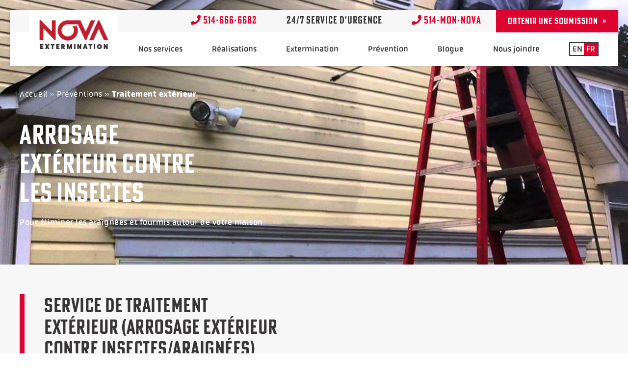

--- FILE ---
content_type: text/html; charset=UTF-8
request_url: https://www.novaextermination.com/traitement-contre-insectes/
body_size: 37622
content:
<!doctype html>
<html lang="fr-CA">
<head> <script>
var gform;gform||(document.addEventListener("gform_main_scripts_loaded",function(){gform.scriptsLoaded=!0}),document.addEventListener("gform/theme/scripts_loaded",function(){gform.themeScriptsLoaded=!0}),window.addEventListener("DOMContentLoaded",function(){gform.domLoaded=!0}),gform={domLoaded:!1,scriptsLoaded:!1,themeScriptsLoaded:!1,isFormEditor:()=>"function"==typeof InitializeEditor,callIfLoaded:function(o){return!(!gform.domLoaded||!gform.scriptsLoaded||!gform.themeScriptsLoaded&&!gform.isFormEditor()||(gform.isFormEditor()&&console.warn("The use of gform.initializeOnLoaded() is deprecated in the form editor context and will be removed in Gravity Forms 3.1."),o(),0))},initializeOnLoaded:function(o){gform.callIfLoaded(o)||(document.addEventListener("gform_main_scripts_loaded",()=>{gform.scriptsLoaded=!0,gform.callIfLoaded(o)}),document.addEventListener("gform/theme/scripts_loaded",()=>{gform.themeScriptsLoaded=!0,gform.callIfLoaded(o)}),window.addEventListener("DOMContentLoaded",()=>{gform.domLoaded=!0,gform.callIfLoaded(o)}))},hooks:{action:{},filter:{}},addAction:function(o,r,e,t){gform.addHook("action",o,r,e,t)},addFilter:function(o,r,e,t){gform.addHook("filter",o,r,e,t)},doAction:function(o){gform.doHook("action",o,arguments)},applyFilters:function(o){return gform.doHook("filter",o,arguments)},removeAction:function(o,r){gform.removeHook("action",o,r)},removeFilter:function(o,r,e){gform.removeHook("filter",o,r,e)},addHook:function(o,r,e,t,n){null==gform.hooks[o][r]&&(gform.hooks[o][r]=[]);var d=gform.hooks[o][r];null==n&&(n=r+"_"+d.length),gform.hooks[o][r].push({tag:n,callable:e,priority:t=null==t?10:t})},doHook:function(r,o,e){var t;if(e=Array.prototype.slice.call(e,1),null!=gform.hooks[r][o]&&((o=gform.hooks[r][o]).sort(function(o,r){return o.priority-r.priority}),o.forEach(function(o){"function"!=typeof(t=o.callable)&&(t=window[t]),"action"==r?t.apply(null,e):e[0]=t.apply(null,e)})),"filter"==r)return e[0]},removeHook:function(o,r,t,n){var e;null!=gform.hooks[o][r]&&(e=(e=gform.hooks[o][r]).filter(function(o,r,e){return!!(null!=n&&n!=o.tag||null!=t&&t!=o.priority)}),gform.hooks[o][r]=e)}});
</script>
<meta charset="UTF-8"><script>if(navigator.userAgent.match(/MSIE|Internet Explorer/i)||navigator.userAgent.match(/Trident\/7\..*?rv:11/i)){var href=document.location.href;if(!href.match(/[?&]nowprocket/)){if(href.indexOf("?")==-1){if(href.indexOf("#")==-1){document.location.href=href+"?nowprocket=1"}else{document.location.href=href.replace("#","?nowprocket=1#")}}else{if(href.indexOf("#")==-1){document.location.href=href+"&nowprocket=1"}else{document.location.href=href.replace("#","&nowprocket=1#")}}}}</script><script>(()=>{class RocketLazyLoadScripts{constructor(){this.v="2.0.4",this.userEvents=["keydown","keyup","mousedown","mouseup","mousemove","mouseover","mouseout","touchmove","touchstart","touchend","touchcancel","wheel","click","dblclick","input"],this.attributeEvents=["onblur","onclick","oncontextmenu","ondblclick","onfocus","onmousedown","onmouseenter","onmouseleave","onmousemove","onmouseout","onmouseover","onmouseup","onmousewheel","onscroll","onsubmit"]}async t(){this.i(),this.o(),/iP(ad|hone)/.test(navigator.userAgent)&&this.h(),this.u(),this.l(this),this.m(),this.k(this),this.p(this),this._(),await Promise.all([this.R(),this.L()]),this.lastBreath=Date.now(),this.S(this),this.P(),this.D(),this.O(),this.M(),await this.C(this.delayedScripts.normal),await this.C(this.delayedScripts.defer),await this.C(this.delayedScripts.async),await this.T(),await this.F(),await this.j(),await this.A(),window.dispatchEvent(new Event("rocket-allScriptsLoaded")),this.everythingLoaded=!0,this.lastTouchEnd&&await new Promise(t=>setTimeout(t,500-Date.now()+this.lastTouchEnd)),this.I(),this.H(),this.U(),this.W()}i(){this.CSPIssue=sessionStorage.getItem("rocketCSPIssue"),document.addEventListener("securitypolicyviolation",t=>{this.CSPIssue||"script-src-elem"!==t.violatedDirective||"data"!==t.blockedURI||(this.CSPIssue=!0,sessionStorage.setItem("rocketCSPIssue",!0))},{isRocket:!0})}o(){window.addEventListener("pageshow",t=>{this.persisted=t.persisted,this.realWindowLoadedFired=!0},{isRocket:!0}),window.addEventListener("pagehide",()=>{this.onFirstUserAction=null},{isRocket:!0})}h(){let t;function e(e){t=e}window.addEventListener("touchstart",e,{isRocket:!0}),window.addEventListener("touchend",function i(o){o.changedTouches[0]&&t.changedTouches[0]&&Math.abs(o.changedTouches[0].pageX-t.changedTouches[0].pageX)<10&&Math.abs(o.changedTouches[0].pageY-t.changedTouches[0].pageY)<10&&o.timeStamp-t.timeStamp<200&&(window.removeEventListener("touchstart",e,{isRocket:!0}),window.removeEventListener("touchend",i,{isRocket:!0}),"INPUT"===o.target.tagName&&"text"===o.target.type||(o.target.dispatchEvent(new TouchEvent("touchend",{target:o.target,bubbles:!0})),o.target.dispatchEvent(new MouseEvent("mouseover",{target:o.target,bubbles:!0})),o.target.dispatchEvent(new PointerEvent("click",{target:o.target,bubbles:!0,cancelable:!0,detail:1,clientX:o.changedTouches[0].clientX,clientY:o.changedTouches[0].clientY})),event.preventDefault()))},{isRocket:!0})}q(t){this.userActionTriggered||("mousemove"!==t.type||this.firstMousemoveIgnored?"keyup"===t.type||"mouseover"===t.type||"mouseout"===t.type||(this.userActionTriggered=!0,this.onFirstUserAction&&this.onFirstUserAction()):this.firstMousemoveIgnored=!0),"click"===t.type&&t.preventDefault(),t.stopPropagation(),t.stopImmediatePropagation(),"touchstart"===this.lastEvent&&"touchend"===t.type&&(this.lastTouchEnd=Date.now()),"click"===t.type&&(this.lastTouchEnd=0),this.lastEvent=t.type,t.composedPath&&t.composedPath()[0].getRootNode()instanceof ShadowRoot&&(t.rocketTarget=t.composedPath()[0]),this.savedUserEvents.push(t)}u(){this.savedUserEvents=[],this.userEventHandler=this.q.bind(this),this.userEvents.forEach(t=>window.addEventListener(t,this.userEventHandler,{passive:!1,isRocket:!0})),document.addEventListener("visibilitychange",this.userEventHandler,{isRocket:!0})}U(){this.userEvents.forEach(t=>window.removeEventListener(t,this.userEventHandler,{passive:!1,isRocket:!0})),document.removeEventListener("visibilitychange",this.userEventHandler,{isRocket:!0}),this.savedUserEvents.forEach(t=>{(t.rocketTarget||t.target).dispatchEvent(new window[t.constructor.name](t.type,t))})}m(){const t="return false",e=Array.from(this.attributeEvents,t=>"data-rocket-"+t),i="["+this.attributeEvents.join("],[")+"]",o="[data-rocket-"+this.attributeEvents.join("],[data-rocket-")+"]",s=(e,i,o)=>{o&&o!==t&&(e.setAttribute("data-rocket-"+i,o),e["rocket"+i]=new Function("event",o),e.setAttribute(i,t))};new MutationObserver(t=>{for(const n of t)"attributes"===n.type&&(n.attributeName.startsWith("data-rocket-")||this.everythingLoaded?n.attributeName.startsWith("data-rocket-")&&this.everythingLoaded&&this.N(n.target,n.attributeName.substring(12)):s(n.target,n.attributeName,n.target.getAttribute(n.attributeName))),"childList"===n.type&&n.addedNodes.forEach(t=>{if(t.nodeType===Node.ELEMENT_NODE)if(this.everythingLoaded)for(const i of[t,...t.querySelectorAll(o)])for(const t of i.getAttributeNames())e.includes(t)&&this.N(i,t.substring(12));else for(const e of[t,...t.querySelectorAll(i)])for(const t of e.getAttributeNames())this.attributeEvents.includes(t)&&s(e,t,e.getAttribute(t))})}).observe(document,{subtree:!0,childList:!0,attributeFilter:[...this.attributeEvents,...e]})}I(){this.attributeEvents.forEach(t=>{document.querySelectorAll("[data-rocket-"+t+"]").forEach(e=>{this.N(e,t)})})}N(t,e){const i=t.getAttribute("data-rocket-"+e);i&&(t.setAttribute(e,i),t.removeAttribute("data-rocket-"+e))}k(t){Object.defineProperty(HTMLElement.prototype,"onclick",{get(){return this.rocketonclick||null},set(e){this.rocketonclick=e,this.setAttribute(t.everythingLoaded?"onclick":"data-rocket-onclick","this.rocketonclick(event)")}})}S(t){function e(e,i){let o=e[i];e[i]=null,Object.defineProperty(e,i,{get:()=>o,set(s){t.everythingLoaded?o=s:e["rocket"+i]=o=s}})}e(document,"onreadystatechange"),e(window,"onload"),e(window,"onpageshow");try{Object.defineProperty(document,"readyState",{get:()=>t.rocketReadyState,set(e){t.rocketReadyState=e},configurable:!0}),document.readyState="loading"}catch(t){console.log("WPRocket DJE readyState conflict, bypassing")}}l(t){this.originalAddEventListener=EventTarget.prototype.addEventListener,this.originalRemoveEventListener=EventTarget.prototype.removeEventListener,this.savedEventListeners=[],EventTarget.prototype.addEventListener=function(e,i,o){o&&o.isRocket||!t.B(e,this)&&!t.userEvents.includes(e)||t.B(e,this)&&!t.userActionTriggered||e.startsWith("rocket-")||t.everythingLoaded?t.originalAddEventListener.call(this,e,i,o):(t.savedEventListeners.push({target:this,remove:!1,type:e,func:i,options:o}),"mouseenter"!==e&&"mouseleave"!==e||t.originalAddEventListener.call(this,e,t.savedUserEvents.push,o))},EventTarget.prototype.removeEventListener=function(e,i,o){o&&o.isRocket||!t.B(e,this)&&!t.userEvents.includes(e)||t.B(e,this)&&!t.userActionTriggered||e.startsWith("rocket-")||t.everythingLoaded?t.originalRemoveEventListener.call(this,e,i,o):t.savedEventListeners.push({target:this,remove:!0,type:e,func:i,options:o})}}J(t,e){this.savedEventListeners=this.savedEventListeners.filter(i=>{let o=i.type,s=i.target||window;return e!==o||t!==s||(this.B(o,s)&&(i.type="rocket-"+o),this.$(i),!1)})}H(){EventTarget.prototype.addEventListener=this.originalAddEventListener,EventTarget.prototype.removeEventListener=this.originalRemoveEventListener,this.savedEventListeners.forEach(t=>this.$(t))}$(t){t.remove?this.originalRemoveEventListener.call(t.target,t.type,t.func,t.options):this.originalAddEventListener.call(t.target,t.type,t.func,t.options)}p(t){let e;function i(e){return t.everythingLoaded?e:e.split(" ").map(t=>"load"===t||t.startsWith("load.")?"rocket-jquery-load":t).join(" ")}function o(o){function s(e){const s=o.fn[e];o.fn[e]=o.fn.init.prototype[e]=function(){return this[0]===window&&t.userActionTriggered&&("string"==typeof arguments[0]||arguments[0]instanceof String?arguments[0]=i(arguments[0]):"object"==typeof arguments[0]&&Object.keys(arguments[0]).forEach(t=>{const e=arguments[0][t];delete arguments[0][t],arguments[0][i(t)]=e})),s.apply(this,arguments),this}}if(o&&o.fn&&!t.allJQueries.includes(o)){const e={DOMContentLoaded:[],"rocket-DOMContentLoaded":[]};for(const t in e)document.addEventListener(t,()=>{e[t].forEach(t=>t())},{isRocket:!0});o.fn.ready=o.fn.init.prototype.ready=function(i){function s(){parseInt(o.fn.jquery)>2?setTimeout(()=>i.bind(document)(o)):i.bind(document)(o)}return"function"==typeof i&&(t.realDomReadyFired?!t.userActionTriggered||t.fauxDomReadyFired?s():e["rocket-DOMContentLoaded"].push(s):e.DOMContentLoaded.push(s)),o([])},s("on"),s("one"),s("off"),t.allJQueries.push(o)}e=o}t.allJQueries=[],o(window.jQuery),Object.defineProperty(window,"jQuery",{get:()=>e,set(t){o(t)}})}P(){const t=new Map;document.write=document.writeln=function(e){const i=document.currentScript,o=document.createRange(),s=i.parentElement;let n=t.get(i);void 0===n&&(n=i.nextSibling,t.set(i,n));const c=document.createDocumentFragment();o.setStart(c,0),c.appendChild(o.createContextualFragment(e)),s.insertBefore(c,n)}}async R(){return new Promise(t=>{this.userActionTriggered?t():this.onFirstUserAction=t})}async L(){return new Promise(t=>{document.addEventListener("DOMContentLoaded",()=>{this.realDomReadyFired=!0,t()},{isRocket:!0})})}async j(){return this.realWindowLoadedFired?Promise.resolve():new Promise(t=>{window.addEventListener("load",t,{isRocket:!0})})}M(){this.pendingScripts=[];this.scriptsMutationObserver=new MutationObserver(t=>{for(const e of t)e.addedNodes.forEach(t=>{"SCRIPT"!==t.tagName||t.noModule||t.isWPRocket||this.pendingScripts.push({script:t,promise:new Promise(e=>{const i=()=>{const i=this.pendingScripts.findIndex(e=>e.script===t);i>=0&&this.pendingScripts.splice(i,1),e()};t.addEventListener("load",i,{isRocket:!0}),t.addEventListener("error",i,{isRocket:!0}),setTimeout(i,1e3)})})})}),this.scriptsMutationObserver.observe(document,{childList:!0,subtree:!0})}async F(){await this.X(),this.pendingScripts.length?(await this.pendingScripts[0].promise,await this.F()):this.scriptsMutationObserver.disconnect()}D(){this.delayedScripts={normal:[],async:[],defer:[]},document.querySelectorAll("script[type$=rocketlazyloadscript]").forEach(t=>{t.hasAttribute("data-rocket-src")?t.hasAttribute("async")&&!1!==t.async?this.delayedScripts.async.push(t):t.hasAttribute("defer")&&!1!==t.defer||"module"===t.getAttribute("data-rocket-type")?this.delayedScripts.defer.push(t):this.delayedScripts.normal.push(t):this.delayedScripts.normal.push(t)})}async _(){await this.L();let t=[];document.querySelectorAll("script[type$=rocketlazyloadscript][data-rocket-src]").forEach(e=>{let i=e.getAttribute("data-rocket-src");if(i&&!i.startsWith("data:")){i.startsWith("//")&&(i=location.protocol+i);try{const o=new URL(i).origin;o!==location.origin&&t.push({src:o,crossOrigin:e.crossOrigin||"module"===e.getAttribute("data-rocket-type")})}catch(t){}}}),t=[...new Map(t.map(t=>[JSON.stringify(t),t])).values()],this.Y(t,"preconnect")}async G(t){if(await this.K(),!0!==t.noModule||!("noModule"in HTMLScriptElement.prototype))return new Promise(e=>{let i;function o(){(i||t).setAttribute("data-rocket-status","executed"),e()}try{if(navigator.userAgent.includes("Firefox/")||""===navigator.vendor||this.CSPIssue)i=document.createElement("script"),[...t.attributes].forEach(t=>{let e=t.nodeName;"type"!==e&&("data-rocket-type"===e&&(e="type"),"data-rocket-src"===e&&(e="src"),i.setAttribute(e,t.nodeValue))}),t.text&&(i.text=t.text),t.nonce&&(i.nonce=t.nonce),i.hasAttribute("src")?(i.addEventListener("load",o,{isRocket:!0}),i.addEventListener("error",()=>{i.setAttribute("data-rocket-status","failed-network"),e()},{isRocket:!0}),setTimeout(()=>{i.isConnected||e()},1)):(i.text=t.text,o()),i.isWPRocket=!0,t.parentNode.replaceChild(i,t);else{const i=t.getAttribute("data-rocket-type"),s=t.getAttribute("data-rocket-src");i?(t.type=i,t.removeAttribute("data-rocket-type")):t.removeAttribute("type"),t.addEventListener("load",o,{isRocket:!0}),t.addEventListener("error",i=>{this.CSPIssue&&i.target.src.startsWith("data:")?(console.log("WPRocket: CSP fallback activated"),t.removeAttribute("src"),this.G(t).then(e)):(t.setAttribute("data-rocket-status","failed-network"),e())},{isRocket:!0}),s?(t.fetchPriority="high",t.removeAttribute("data-rocket-src"),t.src=s):t.src="data:text/javascript;base64,"+window.btoa(unescape(encodeURIComponent(t.text)))}}catch(i){t.setAttribute("data-rocket-status","failed-transform"),e()}});t.setAttribute("data-rocket-status","skipped")}async C(t){const e=t.shift();return e?(e.isConnected&&await this.G(e),this.C(t)):Promise.resolve()}O(){this.Y([...this.delayedScripts.normal,...this.delayedScripts.defer,...this.delayedScripts.async],"preload")}Y(t,e){this.trash=this.trash||[];let i=!0;var o=document.createDocumentFragment();t.forEach(t=>{const s=t.getAttribute&&t.getAttribute("data-rocket-src")||t.src;if(s&&!s.startsWith("data:")){const n=document.createElement("link");n.href=s,n.rel=e,"preconnect"!==e&&(n.as="script",n.fetchPriority=i?"high":"low"),t.getAttribute&&"module"===t.getAttribute("data-rocket-type")&&(n.crossOrigin=!0),t.crossOrigin&&(n.crossOrigin=t.crossOrigin),t.integrity&&(n.integrity=t.integrity),t.nonce&&(n.nonce=t.nonce),o.appendChild(n),this.trash.push(n),i=!1}}),document.head.appendChild(o)}W(){this.trash.forEach(t=>t.remove())}async T(){try{document.readyState="interactive"}catch(t){}this.fauxDomReadyFired=!0;try{await this.K(),this.J(document,"readystatechange"),document.dispatchEvent(new Event("rocket-readystatechange")),await this.K(),document.rocketonreadystatechange&&document.rocketonreadystatechange(),await this.K(),this.J(document,"DOMContentLoaded"),document.dispatchEvent(new Event("rocket-DOMContentLoaded")),await this.K(),this.J(window,"DOMContentLoaded"),window.dispatchEvent(new Event("rocket-DOMContentLoaded"))}catch(t){console.error(t)}}async A(){try{document.readyState="complete"}catch(t){}try{await this.K(),this.J(document,"readystatechange"),document.dispatchEvent(new Event("rocket-readystatechange")),await this.K(),document.rocketonreadystatechange&&document.rocketonreadystatechange(),await this.K(),this.J(window,"load"),window.dispatchEvent(new Event("rocket-load")),await this.K(),window.rocketonload&&window.rocketonload(),await this.K(),this.allJQueries.forEach(t=>t(window).trigger("rocket-jquery-load")),await this.K(),this.J(window,"pageshow");const t=new Event("rocket-pageshow");t.persisted=this.persisted,window.dispatchEvent(t),await this.K(),window.rocketonpageshow&&window.rocketonpageshow({persisted:this.persisted})}catch(t){console.error(t)}}async K(){Date.now()-this.lastBreath>45&&(await this.X(),this.lastBreath=Date.now())}async X(){return document.hidden?new Promise(t=>setTimeout(t)):new Promise(t=>requestAnimationFrame(t))}B(t,e){return e===document&&"readystatechange"===t||(e===document&&"DOMContentLoaded"===t||(e===window&&"DOMContentLoaded"===t||(e===window&&"load"===t||e===window&&"pageshow"===t)))}static run(){(new RocketLazyLoadScripts).t()}}RocketLazyLoadScripts.run()})();</script>
	
	<meta name="viewport" content="width=device-width, initial-scale=1">
	<link rel="profile" href="https://gmpg.org/xfn/11">
	<meta name='robots' content='index, follow, max-snippet:-1, max-image-preview:large, max-video-preview:-1' />

	<!-- This site is optimized with the Yoast SEO plugin v26.8 - https://yoast.com/product/yoast-seo-wordpress/ -->
	<title>Arrosage extérieur contre les insectes | Nova Extermination</title>
<link data-rocket-prefetch href="https://www.googletagmanager.com" rel="dns-prefetch">
<link data-rocket-prefetch href="https://www.google-analytics.com" rel="dns-prefetch">
<link data-rocket-prefetch href="https://www.gstatic.com" rel="dns-prefetch">
<link data-rocket-prefetch href="" rel="dns-prefetch">
<link data-rocket-prefetch href="https://googleads.g.doubleclick.net" rel="dns-prefetch">
<link data-rocket-prefetch href="https://www.google.com" rel="dns-prefetch"><link rel="preload" data-rocket-preload as="image" href="https://www.novaextermination.com/wp-content/uploads/2022/01/traitement-des-insectes.jpg" fetchpriority="high">
	<meta name="description" content="Besoin d&#039;un expert en extermination sur la Rive-Sud? Nova Extermination, l&#039;expert en traitement antiparasitaire, éradique araignées et insectes. Contactez-nous!" />
	<link rel="canonical" href="https://www.novaextermination.com/traitement-contre-insectes/" />
	<meta property="og:locale" content="fr_CA" />
	<meta property="og:type" content="article" />
	<meta property="og:title" content="Arrosage extérieur contre les insectes | Nova Extermination" />
	<meta property="og:description" content="Besoin d&#039;un expert en extermination sur la Rive-Sud? Nova Extermination, l&#039;expert en traitement antiparasitaire, éradique araignées et insectes. Contactez-nous!" />
	<meta property="og:url" content="https://www.novaextermination.com/traitement-contre-insectes/" />
	<meta property="og:site_name" content="Nova Extermination" />
	<meta property="article:publisher" content="https://www.facebook.com/novaextermination/" />
	<meta property="article:modified_time" content="2023-08-22T20:45:31+00:00" />
	<meta property="og:image" content="https://www.novaextermination.com/wp-content/uploads/2022/01/traitement-des-insectes.jpg" />
	<meta property="og:image:width" content="1280" />
	<meta property="og:image:height" content="720" />
	<meta property="og:image:type" content="image/jpeg" />
	<meta name="twitter:card" content="summary_large_image" />
	<script type="application/ld+json" class="yoast-schema-graph">{"@context":"https://schema.org","@graph":[{"@type":"WebPage","@id":"https://www.novaextermination.com/traitement-contre-insectes/","url":"https://www.novaextermination.com/traitement-contre-insectes/","name":"Arrosage extérieur contre les insectes | Nova Extermination","isPartOf":{"@id":"https://www.novaextermination.com/#website"},"primaryImageOfPage":{"@id":"https://www.novaextermination.com/traitement-contre-insectes/#primaryimage"},"image":{"@id":"https://www.novaextermination.com/traitement-contre-insectes/#primaryimage"},"thumbnailUrl":"https://www.novaextermination.com/wp-content/uploads/2022/01/traitement-des-insectes.jpg","datePublished":"2021-06-28T15:44:22+00:00","dateModified":"2023-08-22T20:45:31+00:00","description":"Besoin d'un expert en extermination sur la Rive-Sud? Nova Extermination, l'expert en traitement antiparasitaire, éradique araignées et insectes. Contactez-nous!","breadcrumb":{"@id":"https://www.novaextermination.com/traitement-contre-insectes/#breadcrumb"},"inLanguage":"fr-CA","potentialAction":[{"@type":"ReadAction","target":["https://www.novaextermination.com/traitement-contre-insectes/"]}]},{"@type":"ImageObject","inLanguage":"fr-CA","@id":"https://www.novaextermination.com/traitement-contre-insectes/#primaryimage","url":"https://www.novaextermination.com/wp-content/uploads/2022/01/traitement-des-insectes.jpg","contentUrl":"https://www.novaextermination.com/wp-content/uploads/2022/01/traitement-des-insectes.jpg","width":1280,"height":720},{"@type":"BreadcrumbList","@id":"https://www.novaextermination.com/traitement-contre-insectes/#breadcrumb","itemListElement":[{"@type":"ListItem","position":1,"name":"Accueil","item":"https://www.novaextermination.com/"},{"@type":"ListItem","position":2,"name":"Préventions","item":"https://www.novaextermination.com/service-exterminateur/"},{"@type":"ListItem","position":3,"name":"Traitement extérieur"}]},{"@type":"WebSite","@id":"https://www.novaextermination.com/#website","url":"https://www.novaextermination.com/","name":"Nova Extermination","description":"Exterminateur d&#039;insectes, de rongeurs et d&#039;animaux sur la Rive sud de Montréal","publisher":{"@id":"https://www.novaextermination.com/#organization"},"potentialAction":[{"@type":"SearchAction","target":{"@type":"EntryPoint","urlTemplate":"https://www.novaextermination.com/?s={search_term_string}"},"query-input":{"@type":"PropertyValueSpecification","valueRequired":true,"valueName":"search_term_string"}}],"inLanguage":"fr-CA"},{"@type":"Organization","@id":"https://www.novaextermination.com/#organization","name":"Nova Extermination","url":"https://www.novaextermination.com/","logo":{"@type":"ImageObject","inLanguage":"fr-CA","@id":"https://www.novaextermination.com/#/schema/logo/image/","url":"https://www.novaextermination.com/wp-content/uploads/2021/06/novaLogo.png","contentUrl":"https://www.novaextermination.com/wp-content/uploads/2021/06/novaLogo.png","width":175,"height":72,"caption":"Nova Extermination"},"image":{"@id":"https://www.novaextermination.com/#/schema/logo/image/"},"sameAs":["https://www.facebook.com/novaextermination/"]},false]}</script>
	<!-- / Yoast SEO plugin. -->


<meta name="dc.title" content="Traitement extérieur - Nova Extermination">
<meta name="dc.relation" content="https://www.novaextermination.com/traitement-contre-insectes/">
<meta name="dc.source" content="https://www.novaextermination.com/">
<meta name="dc.language" content="fr_CA">
<meta name="robots" content="index, follow, max-snippet:-1, max-image-preview:large, max-video-preview:-1">
<link rel="canonical" href="https://www.novaextermination.com/traitement-contre-insectes/">
<meta property="og:url" content="https://www.novaextermination.com/traitement-contre-insectes/">
<meta property="og:site_name" content="Nova Extermination">
<meta property="og:locale" content="fr_CA">
<meta property="og:locale:alternate" content="en_CA">
<meta property="og:type" content="article">
<meta property="article:author" content="">
<meta property="article:publisher" content="">
<meta property="og:title" content="Traitement extérieur - Nova Extermination">
<meta property="og:image" content="https://www.novaextermination.com/wp-content/uploads/2022/01/traitement-des-insectes.jpg">
<meta property="og:image:secure_url" content="https://www.novaextermination.com/wp-content/uploads/2022/01/traitement-des-insectes.jpg">
<meta property="og:image:width" content="1280">
<meta property="og:image:height" content="720">
<meta property="fb:pages" content="">
<meta property="fb:admins" content="">
<meta property="fb:app_id" content="">
<meta name="twitter:card" content="summary">
<meta name="twitter:site" content="">
<meta name="twitter:creator" content="">
<meta name="twitter:title" content="Traitement extérieur - Nova Extermination">
<meta name="twitter:image" content="https://www.novaextermination.com/wp-content/uploads/2022/01/traitement-des-insectes.jpg">

<link rel="alternate" type="application/rss+xml" title="Nova Extermination &raquo; Flux" href="https://www.novaextermination.com/feed/" />
<link rel="alternate" type="application/rss+xml" title="Nova Extermination &raquo; Flux des commentaires" href="https://www.novaextermination.com/comments/feed/" />
<link rel="alternate" title="oEmbed (JSON)" type="application/json+oembed" href="https://www.novaextermination.com/wp-json/oembed/1.0/embed?url=https%3A%2F%2Fwww.novaextermination.com%2Ftraitement-contre-insectes%2F" />
<link rel="alternate" title="oEmbed (XML)" type="text/xml+oembed" href="https://www.novaextermination.com/wp-json/oembed/1.0/embed?url=https%3A%2F%2Fwww.novaextermination.com%2Ftraitement-contre-insectes%2F&#038;format=xml" />
<link data-minify="1" rel="stylesheet" type="text/css" href="https://www.novaextermination.com/wp-content/cache/min/1/hik1anv.css?ver=1769949612"><style id='wp-img-auto-sizes-contain-inline-css'>
img:is([sizes=auto i],[sizes^="auto," i]){contain-intrinsic-size:3000px 1500px}
/*# sourceURL=wp-img-auto-sizes-contain-inline-css */
</style>
<style id='wp-emoji-styles-inline-css'>

	img.wp-smiley, img.emoji {
		display: inline !important;
		border: none !important;
		box-shadow: none !important;
		height: 1em !important;
		width: 1em !important;
		margin: 0 0.07em !important;
		vertical-align: -0.1em !important;
		background: none !important;
		padding: 0 !important;
	}
/*# sourceURL=wp-emoji-styles-inline-css */
</style>
<link rel='stylesheet' id='wp-block-library-css' href='https://www.novaextermination.com/wp-includes/css/dist/block-library/style.min.css?ver=6.9' media='all' />
<style id='wpseopress-local-business-style-inline-css'>
span.wp-block-wpseopress-local-business-field{margin-right:8px}

/*# sourceURL=https://www.novaextermination.com/wp-content/plugins/wp-seopress-pro/public/editor/blocks/local-business/style-index.css */
</style>
<style id='wpseopress-table-of-contents-style-inline-css'>
.wp-block-wpseopress-table-of-contents li.active>a{font-weight:bold}

/*# sourceURL=https://www.novaextermination.com/wp-content/plugins/wp-seopress-pro/public/editor/blocks/table-of-contents/style-index.css */
</style>
<style id='global-styles-inline-css'>
:root{--wp--preset--aspect-ratio--square: 1;--wp--preset--aspect-ratio--4-3: 4/3;--wp--preset--aspect-ratio--3-4: 3/4;--wp--preset--aspect-ratio--3-2: 3/2;--wp--preset--aspect-ratio--2-3: 2/3;--wp--preset--aspect-ratio--16-9: 16/9;--wp--preset--aspect-ratio--9-16: 9/16;--wp--preset--color--black: #000000;--wp--preset--color--cyan-bluish-gray: #abb8c3;--wp--preset--color--white: #ffffff;--wp--preset--color--pale-pink: #f78da7;--wp--preset--color--vivid-red: #cf2e2e;--wp--preset--color--luminous-vivid-orange: #ff6900;--wp--preset--color--luminous-vivid-amber: #fcb900;--wp--preset--color--light-green-cyan: #7bdcb5;--wp--preset--color--vivid-green-cyan: #00d084;--wp--preset--color--pale-cyan-blue: #8ed1fc;--wp--preset--color--vivid-cyan-blue: #0693e3;--wp--preset--color--vivid-purple: #9b51e0;--wp--preset--gradient--vivid-cyan-blue-to-vivid-purple: linear-gradient(135deg,rgb(6,147,227) 0%,rgb(155,81,224) 100%);--wp--preset--gradient--light-green-cyan-to-vivid-green-cyan: linear-gradient(135deg,rgb(122,220,180) 0%,rgb(0,208,130) 100%);--wp--preset--gradient--luminous-vivid-amber-to-luminous-vivid-orange: linear-gradient(135deg,rgb(252,185,0) 0%,rgb(255,105,0) 100%);--wp--preset--gradient--luminous-vivid-orange-to-vivid-red: linear-gradient(135deg,rgb(255,105,0) 0%,rgb(207,46,46) 100%);--wp--preset--gradient--very-light-gray-to-cyan-bluish-gray: linear-gradient(135deg,rgb(238,238,238) 0%,rgb(169,184,195) 100%);--wp--preset--gradient--cool-to-warm-spectrum: linear-gradient(135deg,rgb(74,234,220) 0%,rgb(151,120,209) 20%,rgb(207,42,186) 40%,rgb(238,44,130) 60%,rgb(251,105,98) 80%,rgb(254,248,76) 100%);--wp--preset--gradient--blush-light-purple: linear-gradient(135deg,rgb(255,206,236) 0%,rgb(152,150,240) 100%);--wp--preset--gradient--blush-bordeaux: linear-gradient(135deg,rgb(254,205,165) 0%,rgb(254,45,45) 50%,rgb(107,0,62) 100%);--wp--preset--gradient--luminous-dusk: linear-gradient(135deg,rgb(255,203,112) 0%,rgb(199,81,192) 50%,rgb(65,88,208) 100%);--wp--preset--gradient--pale-ocean: linear-gradient(135deg,rgb(255,245,203) 0%,rgb(182,227,212) 50%,rgb(51,167,181) 100%);--wp--preset--gradient--electric-grass: linear-gradient(135deg,rgb(202,248,128) 0%,rgb(113,206,126) 100%);--wp--preset--gradient--midnight: linear-gradient(135deg,rgb(2,3,129) 0%,rgb(40,116,252) 100%);--wp--preset--font-size--small: 13px;--wp--preset--font-size--medium: 20px;--wp--preset--font-size--large: 36px;--wp--preset--font-size--x-large: 42px;--wp--preset--spacing--20: 0.44rem;--wp--preset--spacing--30: 0.67rem;--wp--preset--spacing--40: 1rem;--wp--preset--spacing--50: 1.5rem;--wp--preset--spacing--60: 2.25rem;--wp--preset--spacing--70: 3.38rem;--wp--preset--spacing--80: 5.06rem;--wp--preset--shadow--natural: 6px 6px 9px rgba(0, 0, 0, 0.2);--wp--preset--shadow--deep: 12px 12px 50px rgba(0, 0, 0, 0.4);--wp--preset--shadow--sharp: 6px 6px 0px rgba(0, 0, 0, 0.2);--wp--preset--shadow--outlined: 6px 6px 0px -3px rgb(255, 255, 255), 6px 6px rgb(0, 0, 0);--wp--preset--shadow--crisp: 6px 6px 0px rgb(0, 0, 0);}:root { --wp--style--global--content-size: 800px;--wp--style--global--wide-size: 1200px; }:where(body) { margin: 0; }.wp-site-blocks > .alignleft { float: left; margin-right: 2em; }.wp-site-blocks > .alignright { float: right; margin-left: 2em; }.wp-site-blocks > .aligncenter { justify-content: center; margin-left: auto; margin-right: auto; }:where(.wp-site-blocks) > * { margin-block-start: 24px; margin-block-end: 0; }:where(.wp-site-blocks) > :first-child { margin-block-start: 0; }:where(.wp-site-blocks) > :last-child { margin-block-end: 0; }:root { --wp--style--block-gap: 24px; }:root :where(.is-layout-flow) > :first-child{margin-block-start: 0;}:root :where(.is-layout-flow) > :last-child{margin-block-end: 0;}:root :where(.is-layout-flow) > *{margin-block-start: 24px;margin-block-end: 0;}:root :where(.is-layout-constrained) > :first-child{margin-block-start: 0;}:root :where(.is-layout-constrained) > :last-child{margin-block-end: 0;}:root :where(.is-layout-constrained) > *{margin-block-start: 24px;margin-block-end: 0;}:root :where(.is-layout-flex){gap: 24px;}:root :where(.is-layout-grid){gap: 24px;}.is-layout-flow > .alignleft{float: left;margin-inline-start: 0;margin-inline-end: 2em;}.is-layout-flow > .alignright{float: right;margin-inline-start: 2em;margin-inline-end: 0;}.is-layout-flow > .aligncenter{margin-left: auto !important;margin-right: auto !important;}.is-layout-constrained > .alignleft{float: left;margin-inline-start: 0;margin-inline-end: 2em;}.is-layout-constrained > .alignright{float: right;margin-inline-start: 2em;margin-inline-end: 0;}.is-layout-constrained > .aligncenter{margin-left: auto !important;margin-right: auto !important;}.is-layout-constrained > :where(:not(.alignleft):not(.alignright):not(.alignfull)){max-width: var(--wp--style--global--content-size);margin-left: auto !important;margin-right: auto !important;}.is-layout-constrained > .alignwide{max-width: var(--wp--style--global--wide-size);}body .is-layout-flex{display: flex;}.is-layout-flex{flex-wrap: wrap;align-items: center;}.is-layout-flex > :is(*, div){margin: 0;}body .is-layout-grid{display: grid;}.is-layout-grid > :is(*, div){margin: 0;}body{padding-top: 0px;padding-right: 0px;padding-bottom: 0px;padding-left: 0px;}a:where(:not(.wp-element-button)){text-decoration: underline;}:root :where(.wp-element-button, .wp-block-button__link){background-color: #32373c;border-width: 0;color: #fff;font-family: inherit;font-size: inherit;font-style: inherit;font-weight: inherit;letter-spacing: inherit;line-height: inherit;padding-top: calc(0.667em + 2px);padding-right: calc(1.333em + 2px);padding-bottom: calc(0.667em + 2px);padding-left: calc(1.333em + 2px);text-decoration: none;text-transform: inherit;}.has-black-color{color: var(--wp--preset--color--black) !important;}.has-cyan-bluish-gray-color{color: var(--wp--preset--color--cyan-bluish-gray) !important;}.has-white-color{color: var(--wp--preset--color--white) !important;}.has-pale-pink-color{color: var(--wp--preset--color--pale-pink) !important;}.has-vivid-red-color{color: var(--wp--preset--color--vivid-red) !important;}.has-luminous-vivid-orange-color{color: var(--wp--preset--color--luminous-vivid-orange) !important;}.has-luminous-vivid-amber-color{color: var(--wp--preset--color--luminous-vivid-amber) !important;}.has-light-green-cyan-color{color: var(--wp--preset--color--light-green-cyan) !important;}.has-vivid-green-cyan-color{color: var(--wp--preset--color--vivid-green-cyan) !important;}.has-pale-cyan-blue-color{color: var(--wp--preset--color--pale-cyan-blue) !important;}.has-vivid-cyan-blue-color{color: var(--wp--preset--color--vivid-cyan-blue) !important;}.has-vivid-purple-color{color: var(--wp--preset--color--vivid-purple) !important;}.has-black-background-color{background-color: var(--wp--preset--color--black) !important;}.has-cyan-bluish-gray-background-color{background-color: var(--wp--preset--color--cyan-bluish-gray) !important;}.has-white-background-color{background-color: var(--wp--preset--color--white) !important;}.has-pale-pink-background-color{background-color: var(--wp--preset--color--pale-pink) !important;}.has-vivid-red-background-color{background-color: var(--wp--preset--color--vivid-red) !important;}.has-luminous-vivid-orange-background-color{background-color: var(--wp--preset--color--luminous-vivid-orange) !important;}.has-luminous-vivid-amber-background-color{background-color: var(--wp--preset--color--luminous-vivid-amber) !important;}.has-light-green-cyan-background-color{background-color: var(--wp--preset--color--light-green-cyan) !important;}.has-vivid-green-cyan-background-color{background-color: var(--wp--preset--color--vivid-green-cyan) !important;}.has-pale-cyan-blue-background-color{background-color: var(--wp--preset--color--pale-cyan-blue) !important;}.has-vivid-cyan-blue-background-color{background-color: var(--wp--preset--color--vivid-cyan-blue) !important;}.has-vivid-purple-background-color{background-color: var(--wp--preset--color--vivid-purple) !important;}.has-black-border-color{border-color: var(--wp--preset--color--black) !important;}.has-cyan-bluish-gray-border-color{border-color: var(--wp--preset--color--cyan-bluish-gray) !important;}.has-white-border-color{border-color: var(--wp--preset--color--white) !important;}.has-pale-pink-border-color{border-color: var(--wp--preset--color--pale-pink) !important;}.has-vivid-red-border-color{border-color: var(--wp--preset--color--vivid-red) !important;}.has-luminous-vivid-orange-border-color{border-color: var(--wp--preset--color--luminous-vivid-orange) !important;}.has-luminous-vivid-amber-border-color{border-color: var(--wp--preset--color--luminous-vivid-amber) !important;}.has-light-green-cyan-border-color{border-color: var(--wp--preset--color--light-green-cyan) !important;}.has-vivid-green-cyan-border-color{border-color: var(--wp--preset--color--vivid-green-cyan) !important;}.has-pale-cyan-blue-border-color{border-color: var(--wp--preset--color--pale-cyan-blue) !important;}.has-vivid-cyan-blue-border-color{border-color: var(--wp--preset--color--vivid-cyan-blue) !important;}.has-vivid-purple-border-color{border-color: var(--wp--preset--color--vivid-purple) !important;}.has-vivid-cyan-blue-to-vivid-purple-gradient-background{background: var(--wp--preset--gradient--vivid-cyan-blue-to-vivid-purple) !important;}.has-light-green-cyan-to-vivid-green-cyan-gradient-background{background: var(--wp--preset--gradient--light-green-cyan-to-vivid-green-cyan) !important;}.has-luminous-vivid-amber-to-luminous-vivid-orange-gradient-background{background: var(--wp--preset--gradient--luminous-vivid-amber-to-luminous-vivid-orange) !important;}.has-luminous-vivid-orange-to-vivid-red-gradient-background{background: var(--wp--preset--gradient--luminous-vivid-orange-to-vivid-red) !important;}.has-very-light-gray-to-cyan-bluish-gray-gradient-background{background: var(--wp--preset--gradient--very-light-gray-to-cyan-bluish-gray) !important;}.has-cool-to-warm-spectrum-gradient-background{background: var(--wp--preset--gradient--cool-to-warm-spectrum) !important;}.has-blush-light-purple-gradient-background{background: var(--wp--preset--gradient--blush-light-purple) !important;}.has-blush-bordeaux-gradient-background{background: var(--wp--preset--gradient--blush-bordeaux) !important;}.has-luminous-dusk-gradient-background{background: var(--wp--preset--gradient--luminous-dusk) !important;}.has-pale-ocean-gradient-background{background: var(--wp--preset--gradient--pale-ocean) !important;}.has-electric-grass-gradient-background{background: var(--wp--preset--gradient--electric-grass) !important;}.has-midnight-gradient-background{background: var(--wp--preset--gradient--midnight) !important;}.has-small-font-size{font-size: var(--wp--preset--font-size--small) !important;}.has-medium-font-size{font-size: var(--wp--preset--font-size--medium) !important;}.has-large-font-size{font-size: var(--wp--preset--font-size--large) !important;}.has-x-large-font-size{font-size: var(--wp--preset--font-size--x-large) !important;}
:root :where(.wp-block-pullquote){font-size: 1.5em;line-height: 1.6;}
/*# sourceURL=global-styles-inline-css */
</style>
<link rel='stylesheet' id='cmplz-general-css' href='https://www.novaextermination.com/wp-content/plugins/complianz-gdpr/assets/css/cookieblocker.min.css?ver=1769949570' media='all' />
<link data-minify="1" rel='stylesheet' id='hello-elementor-theme-style-css' href='https://www.novaextermination.com/wp-content/cache/min/1/wp-content/themes/hello-elementor/assets/css/theme.css?ver=1769949612' media='all' />
<link data-minify="1" rel='stylesheet' id='hello-elementor-child-style-css' href='https://www.novaextermination.com/wp-content/cache/min/1/wp-content/themes/hello-elementor-child/style.css?ver=1769949612' media='all' />
<link data-minify="1" rel='stylesheet' id='slick-css' href='https://www.novaextermination.com/wp-content/cache/min/1/wp-content/themes/hello-elementor-child/lib/slick/slick.css?ver=1769949612' media='all' />
<link data-minify="1" rel='stylesheet' id='slick-theme-css' href='https://www.novaextermination.com/wp-content/cache/min/1/wp-content/themes/hello-elementor-child/lib/slick/slick-theme.css?ver=1769949612' media='all' />
<link data-minify="1" rel='stylesheet' id='magnific-popup-css' href='https://www.novaextermination.com/wp-content/cache/min/1/wp-content/themes/hello-elementor-child/lib/magnific-popup/magnific-popup.css?ver=1769949612' media='all' />
<link data-minify="1" rel='stylesheet' id='hello-elementor-css' href='https://www.novaextermination.com/wp-content/cache/min/1/wp-content/themes/hello-elementor/assets/css/reset.css?ver=1769949612' media='all' />
<link data-minify="1" rel='stylesheet' id='hello-elementor-header-footer-css' href='https://www.novaextermination.com/wp-content/cache/min/1/wp-content/themes/hello-elementor/assets/css/header-footer.css?ver=1769949612' media='all' />
<link rel='stylesheet' id='elementor-frontend-css' href='https://www.novaextermination.com/wp-content/plugins/elementor/assets/css/frontend.min.css?ver=3.34.4' media='all' />
<style id='elementor-frontend-inline-css'>
.elementor-257 .elementor-element.elementor-element-a7f8f8d:not(.elementor-motion-effects-element-type-background), .elementor-257 .elementor-element.elementor-element-a7f8f8d > .elementor-motion-effects-container > .elementor-motion-effects-layer{background-image:url("https://www.novaextermination.com/wp-content/uploads/2022/01/traitement-des-insectes.jpg");}.elementor-257 .elementor-element.elementor-element-6be11b4:not(.elementor-motion-effects-element-type-background), .elementor-257 .elementor-element.elementor-element-6be11b4 > .elementor-motion-effects-container > .elementor-motion-effects-layer{background-image:url("https://www.novaextermination.com/wp-content/uploads/2022/01/Exterminateur-araignée-exterieur-1.jpg");}
/*# sourceURL=elementor-frontend-inline-css */
</style>
<link rel='stylesheet' id='widget-heading-css' href='https://www.novaextermination.com/wp-content/plugins/elementor/assets/css/widget-heading.min.css?ver=3.34.4' media='all' />
<link rel='stylesheet' id='widget-image-css' href='https://www.novaextermination.com/wp-content/plugins/elementor/assets/css/widget-image.min.css?ver=3.34.4' media='all' />
<link rel='stylesheet' id='widget-nav-menu-css' href='https://www.novaextermination.com/wp-content/plugins/elementor-pro/assets/css/widget-nav-menu.min.css?ver=3.34.4' media='all' />
<link rel='stylesheet' id='widget-breadcrumbs-css' href='https://www.novaextermination.com/wp-content/plugins/elementor-pro/assets/css/widget-breadcrumbs.min.css?ver=3.34.4' media='all' />
<link rel='stylesheet' id='widget-spacer-css' href='https://www.novaextermination.com/wp-content/plugins/elementor/assets/css/widget-spacer.min.css?ver=3.34.4' media='all' />
<link rel='stylesheet' id='e-shapes-css' href='https://www.novaextermination.com/wp-content/plugins/elementor/assets/css/conditionals/shapes.min.css?ver=3.34.4' media='all' />
<link data-minify="1" rel='stylesheet' id='swiper-css' href='https://www.novaextermination.com/wp-content/cache/min/1/wp-content/plugins/elementor/assets/lib/swiper/v8/css/swiper.min.css?ver=1769949710' media='all' />
<link rel='stylesheet' id='e-swiper-css' href='https://www.novaextermination.com/wp-content/plugins/elementor/assets/css/conditionals/e-swiper.min.css?ver=3.34.4' media='all' />
<link data-minify="1" rel='stylesheet' id='elementor-icons-css' href='https://www.novaextermination.com/wp-content/cache/min/1/wp-content/plugins/elementor/assets/lib/eicons/css/elementor-icons.min.css?ver=1769949612' media='all' />
<link rel='stylesheet' id='elementor-post-101-css' href='https://www.novaextermination.com/wp-content/uploads/elementor/css/post-101.css?ver=1769949588' media='all' />
<link data-minify="1" rel='stylesheet' id='font-awesome-5-all-css' href='https://www.novaextermination.com/wp-content/cache/min/1/wp-content/plugins/elementor/assets/lib/font-awesome/css/all.min.css?ver=1769949612' media='all' />
<link rel='stylesheet' id='font-awesome-4-shim-css' href='https://www.novaextermination.com/wp-content/plugins/elementor/assets/lib/font-awesome/css/v4-shims.min.css?ver=3.34.4' media='all' />
<link rel='stylesheet' id='elementor-post-290-css' href='https://www.novaextermination.com/wp-content/uploads/elementor/css/post-290.css?ver=1769949588' media='all' />
<link rel='stylesheet' id='elementor-post-293-css' href='https://www.novaextermination.com/wp-content/uploads/elementor/css/post-293.css?ver=1769949588' media='all' />
<link rel='stylesheet' id='elementor-post-257-css' href='https://www.novaextermination.com/wp-content/uploads/elementor/css/post-257.css?ver=1769949707' media='all' />
<style id='rocket-lazyload-inline-css'>
.rll-youtube-player{position:relative;padding-bottom:56.23%;height:0;overflow:hidden;max-width:100%;}.rll-youtube-player:focus-within{outline: 2px solid currentColor;outline-offset: 5px;}.rll-youtube-player iframe{position:absolute;top:0;left:0;width:100%;height:100%;z-index:100;background:0 0}.rll-youtube-player img{bottom:0;display:block;left:0;margin:auto;max-width:100%;width:100%;position:absolute;right:0;top:0;border:none;height:auto;-webkit-transition:.4s all;-moz-transition:.4s all;transition:.4s all}.rll-youtube-player img:hover{-webkit-filter:brightness(75%)}.rll-youtube-player .play{height:100%;width:100%;left:0;top:0;position:absolute;background:url(https://www.novaextermination.com/wp-content/plugins/wp-rocket/assets/img/youtube.png) no-repeat center;background-color: transparent !important;cursor:pointer;border:none;}.wp-embed-responsive .wp-has-aspect-ratio .rll-youtube-player{position:absolute;padding-bottom:0;width:100%;height:100%;top:0;bottom:0;left:0;right:0}
/*# sourceURL=rocket-lazyload-inline-css */
</style>
<link rel='stylesheet' id='elementor-icons-shared-0-css' href='https://www.novaextermination.com/wp-content/plugins/elementor/assets/lib/font-awesome/css/fontawesome.min.css?ver=5.15.3' media='all' />
<link data-minify="1" rel='stylesheet' id='elementor-icons-fa-solid-css' href='https://www.novaextermination.com/wp-content/cache/min/1/wp-content/plugins/elementor/assets/lib/font-awesome/css/solid.min.css?ver=1769949612' media='all' />
<link data-minify="1" rel='stylesheet' id='elementor-icons-fa-brands-css' href='https://www.novaextermination.com/wp-content/cache/min/1/wp-content/plugins/elementor/assets/lib/font-awesome/css/brands.min.css?ver=1769949612' media='all' />
<script id="wpml-cookie-js-extra">
var wpml_cookies = {"wp-wpml_current_language":{"value":"fr","expires":1,"path":"/"}};
var wpml_cookies = {"wp-wpml_current_language":{"value":"fr","expires":1,"path":"/"}};
//# sourceURL=wpml-cookie-js-extra
</script>
<script type="rocketlazyloadscript" data-minify="1" data-rocket-src="https://www.novaextermination.com/wp-content/cache/min/1/wp-content/plugins/sitepress-multilingual-cms/res/js/cookies/language-cookie.js?ver=1769949613" id="wpml-cookie-js" defer data-wp-strategy="defer"></script>
<script type="rocketlazyloadscript" data-rocket-src="https://www.novaextermination.com/wp-includes/js/jquery/jquery.min.js?ver=3.7.1" id="jquery-core-js"></script>
<script type="rocketlazyloadscript" data-rocket-src="https://www.novaextermination.com/wp-includes/js/jquery/jquery-migrate.min.js?ver=3.4.1" id="jquery-migrate-js" data-rocket-defer defer></script>
<script id="combustible-utils-script-js-extra">
var combustible_params = {"ajaxurl":"https://www.novaextermination.com/wp-admin/admin-ajax.php","sitename":"Nova Extermination"};
//# sourceURL=combustible-utils-script-js-extra
</script>
<script type="rocketlazyloadscript" data-minify="1" data-rocket-src="https://www.novaextermination.com/wp-content/cache/min/1/wp-content/themes/hello-elementor-child/assets/js/combustible-utils.js?ver=1769949613" id="combustible-utils-script-js" data-rocket-defer defer></script>
<script type="rocketlazyloadscript" data-rocket-src="https://www.novaextermination.com/wp-content/plugins/elementor/assets/lib/font-awesome/js/v4-shims.min.js?ver=3.34.4" id="font-awesome-4-shim-js" data-rocket-defer defer></script>
<link rel="https://api.w.org/" href="https://www.novaextermination.com/wp-json/" /><link rel="alternate" title="JSON" type="application/json" href="https://www.novaextermination.com/wp-json/wp/v2/prevention/337" /><link rel="EditURI" type="application/rsd+xml" title="RSD" href="https://www.novaextermination.com/xmlrpc.php?rsd" />
<meta name="generator" content="WordPress 6.9" />
<link rel='shortlink' href='https://www.novaextermination.com/?p=337' />
<meta name="generator" content="WPML ver:4.8.6 stt:1,4;" />
			<style>.cmplz-hidden {
					display: none !important;
				}</style><meta name="generator" content="Elementor 3.34.4; features: additional_custom_breakpoints; settings: css_print_method-external, google_font-enabled, font_display-swap">
<script type="rocketlazyloadscript">(function(w,d,s,l,i){w[l]=w[l]||[];w[l].push({'gtm.start':
new Date().getTime(),event:'gtm.js'});var f=d.getElementsByTagName(s)[0],
j=d.createElement(s),dl=l!='dataLayer'?'&l='+l:'';j.async=true;j.src=
'https://www.googletagmanager.com/gtm.js?id='+i+dl;f.parentNode.insertBefore(j,f);
})(window,document,'script','dataLayer','GTM-TLVPDW3');</script>
			<style>
				.e-con.e-parent:nth-of-type(n+4):not(.e-lazyloaded):not(.e-no-lazyload),
				.e-con.e-parent:nth-of-type(n+4):not(.e-lazyloaded):not(.e-no-lazyload) * {
					background-image: none !important;
				}
				@media screen and (max-height: 1024px) {
					.e-con.e-parent:nth-of-type(n+3):not(.e-lazyloaded):not(.e-no-lazyload),
					.e-con.e-parent:nth-of-type(n+3):not(.e-lazyloaded):not(.e-no-lazyload) * {
						background-image: none !important;
					}
				}
				@media screen and (max-height: 640px) {
					.e-con.e-parent:nth-of-type(n+2):not(.e-lazyloaded):not(.e-no-lazyload),
					.e-con.e-parent:nth-of-type(n+2):not(.e-lazyloaded):not(.e-no-lazyload) * {
						background-image: none !important;
					}
				}
			</style>
			<link rel="icon" href="https://www.novaextermination.com/wp-content/uploads/2021/06/cropped-flavicon-32x32.jpg" sizes="32x32" />
<link rel="icon" href="https://www.novaextermination.com/wp-content/uploads/2021/06/cropped-flavicon-192x192.jpg" sizes="192x192" />
<link rel="apple-touch-icon" href="https://www.novaextermination.com/wp-content/uploads/2021/06/cropped-flavicon-180x180.jpg" />
<meta name="msapplication-TileImage" content="https://www.novaextermination.com/wp-content/uploads/2021/06/cropped-flavicon-270x270.jpg" />
		<style id="wp-custom-css">
			body .gform_wrapper .gform_body .gform_fields #field_1_10.gfield input[type=text]
{
display: none;
}

body .gform_wrapper .gform_body .gform_fields  #field_1_10.gfield .gfield_description
{
display: none;
}		</style>
		<noscript><style id="rocket-lazyload-nojs-css">.rll-youtube-player, [data-lazy-src]{display:none !important;}</style></noscript><meta name="generator" content="WP Rocket 3.20.3" data-wpr-features="wpr_delay_js wpr_defer_js wpr_minify_js wpr_lazyload_images wpr_lazyload_iframes wpr_preconnect_external_domains wpr_oci wpr_image_dimensions wpr_minify_css wpr_desktop" /></head>
<body data-cmplz=1 class="wp-singular prevention-template-default single single-prevention postid-337 wp-embed-responsive wp-theme-hello-elementor wp-child-theme-hello-elementor-child hello-elementor-default elementor-default elementor-kit-101 elementor-page-257">

<noscript><iframe src="https://www.googletagmanager.com/ns.html?id=GTM-TLVPDW3" height="0" width="0" style="display:none;visibility:hidden"></iframe></noscript>

<a class="skip-link screen-reader-text" href="#content">Aller au contenu</a>

		<header  data-elementor-type="header" data-elementor-id="290" class="elementor elementor-290 elementor-location-header" data-elementor-post-type="elementor_library">
					<section class="elementor-section elementor-top-section elementor-element elementor-element-6d3508b elementor-section-full_width header sticky elementor-section-height-default elementor-section-height-default" data-id="6d3508b" data-element_type="section" data-settings="{&quot;background_background&quot;:&quot;classic&quot;}">
						<div  class="elementor-container elementor-column-gap-no">
					<div class="elementor-column elementor-col-100 elementor-top-column elementor-element elementor-element-3235df2" data-id="3235df2" data-element_type="column">
			<div class="elementor-widget-wrap elementor-element-populated">
						<div class="elementor-element elementor-element-826e981 elementor-widget__width-auto menu-title no-margin rouge num-normal num-tel elementor-widget elementor-widget-heading" data-id="826e981" data-element_type="widget" data-widget_type="heading.default">
				<div class="elementor-widget-container">
					<span class="elementor-heading-title elementor-size-default"><a href="tel:15146666682"><i class="fa fa-phone" aria-hidden="true"></i> 514∙666∙6682</a></span>				</div>
				</div>
				<div class="elementor-element elementor-element-53cc27e elementor-widget__width-auto menu-title no-margin  elementor-hidden-tablet elementor-hidden-phone elementor-widget elementor-widget-heading" data-id="53cc27e" data-element_type="widget" data-widget_type="heading.default">
				<div class="elementor-widget-container">
					<span class="elementor-heading-title elementor-size-default">24/7 Service d'urgence</span>				</div>
				</div>
				<div class="elementor-element elementor-element-5e73718 elementor-widget__width-auto menu-title no-margin rouge num-tel elementor-hidden-tablet elementor-hidden-phone elementor-widget elementor-widget-heading" data-id="5e73718" data-element_type="widget" data-widget_type="heading.default">
				<div class="elementor-widget-container">
					<span class="elementor-heading-title elementor-size-default"><a href="tel:15146666682"><i class="fa fa-phone" aria-hidden="true"></i> 514∙MON∙NOVA</a></span>				</div>
				</div>
				<div class="elementor-element elementor-element-b534c18 elementor-widget__width-auto bouton-menu  elementor-hidden-phone elementor-widget elementor-widget-button" data-id="b534c18" data-element_type="widget" data-widget_type="button.default">
				<div class="elementor-widget-container">
									<div class="elementor-button-wrapper">
					<a class="elementor-button elementor-button-link elementor-size-sm" href="/nous-joindre/">
						<span class="elementor-button-content-wrapper">
									<span class="elementor-button-text">Obtenir une soumission </span>
					</span>
					</a>
				</div>
								</div>
				</div>
				<div class="elementor-element elementor-element-20fd2ef elementor-widget__width-auto elementor-absolute elementor-widget-mobile__width-auto elementor-widget elementor-widget-image" data-id="20fd2ef" data-element_type="widget" data-settings="{&quot;_position&quot;:&quot;absolute&quot;}" data-widget_type="image.default">
				<div class="elementor-widget-container">
																<a href="/">
							<img  width="175" height="72" src="https://www.novaextermination.com/wp-content/uploads/2021/06/novaLogo.png" class="attachment-large size-large wp-image-411" alt="" />								</a>
															</div>
				</div>
				<div class="elementor-element elementor-element-42a453c elementor-nav-menu__align-end elementor-widget__width-initial main-menu elementor-nav-menu--stretch elementor-widget-mobile__width-auto elementor-nav-menu--dropdown-tablet elementor-nav-menu__text-align-aside elementor-nav-menu--toggle elementor-nav-menu--burger elementor-widget elementor-widget-nav-menu" data-id="42a453c" data-element_type="widget" data-settings="{&quot;submenu_icon&quot;:{&quot;value&quot;:&quot;&lt;i class=\&quot;fas fa-chevron-down\&quot; aria-hidden=\&quot;true\&quot;&gt;&lt;\/i&gt;&quot;,&quot;library&quot;:&quot;fa-solid&quot;},&quot;full_width&quot;:&quot;stretch&quot;,&quot;layout&quot;:&quot;horizontal&quot;,&quot;toggle&quot;:&quot;burger&quot;}" data-widget_type="nav-menu.default">
				<div class="elementor-widget-container">
								<nav aria-label="Menu" class="elementor-nav-menu--main elementor-nav-menu__container elementor-nav-menu--layout-horizontal e--pointer-none">
				<ul id="menu-1-42a453c" class="elementor-nav-menu"><li class="menu-item menu-item-type-post_type_archive menu-item-object-prevention menu-item-1641"><a href="https://www.novaextermination.com/service-exterminateur/" class="elementor-item">Nos services</a></li>
<li class="menu-item menu-item-type-post_type_archive menu-item-object-realisations menu-item-971"><a href="https://www.novaextermination.com/realisations/" class="elementor-item">Réalisations</a></li>
<li class="menu-item menu-item-type-custom menu-item-object-custom menu-item-has-children menu-item-365"><a class="elementor-item">Extermination</a>
<ul class="sub-menu elementor-nav-menu--dropdown">
	<li class="menu-item menu-item-type-taxonomy menu-item-object-extermination_animaux menu-item-has-children menu-item-378"><a href="https://www.novaextermination.com/extermination-animaux/" class="elementor-sub-item">Animaux</a>
	<ul class="sub-menu elementor-nav-menu--dropdown">
		<li class="menu-item menu-item-type-post_type menu-item-object-extermination menu-item-386"><a href="https://www.novaextermination.com/extermination-animaux/capture-raton-laveur/" class="elementor-sub-item">Ratons laveurs</a></li>
		<li class="menu-item menu-item-type-post_type menu-item-object-extermination menu-item-384"><a href="https://www.novaextermination.com/extermination-animaux/capture-mouffette/" class="elementor-sub-item">Mouffettes</a></li>
		<li class="menu-item menu-item-type-post_type menu-item-object-extermination menu-item-382"><a href="https://www.novaextermination.com/extermination-animaux/capture-ecureuil/" class="elementor-sub-item">Écureuils</a></li>
		<li class="menu-item menu-item-type-post_type menu-item-object-extermination menu-item-381"><a href="https://www.novaextermination.com/extermination-animaux/capture-chauve-souris/" class="elementor-sub-item">Chauve-souris</a></li>
		<li class="menu-item menu-item-type-post_type menu-item-object-extermination menu-item-385"><a href="https://www.novaextermination.com/extermination-animaux/capture-oiseaux/" class="elementor-sub-item">Oiseaux</a></li>
		<li class="menu-item menu-item-type-post_type menu-item-object-extermination menu-item-3641"><a href="https://www.novaextermination.com/extermination-animaux/capture-oiseaux/exterminateur-pigeons/" class="elementor-sub-item">Pigeon</a></li>
		<li class="menu-item menu-item-type-custom menu-item-object-custom menu-item-3745"><a href="https://www.novaextermination.com/extermination/etourneau-sansonnet-quebec/" class="elementor-sub-item">Étourneau Sansonnet</a></li>
	</ul>
</li>
	<li class="menu-item menu-item-type-taxonomy menu-item-object-extermination_animaux menu-item-has-children menu-item-380"><a href="https://www.novaextermination.com/rongeurs-nuisibles-2/" class="elementor-sub-item">Rongeurs</a>
	<ul class="sub-menu elementor-nav-menu--dropdown">
		<li class="menu-item menu-item-type-post_type menu-item-object-extermination menu-item-389"><a href="https://www.novaextermination.com/extermination-animaux/exterminateur-souris/" class="elementor-sub-item">Souris</a></li>
		<li class="menu-item menu-item-type-post_type menu-item-object-extermination menu-item-388"><a href="https://www.novaextermination.com/rongeurs-nuisibles-2/exterminateur-rats/" class="elementor-sub-item">Rats</a></li>
		<li class="menu-item menu-item-type-post_type menu-item-object-extermination menu-item-387"><a href="https://www.novaextermination.com/rongeurs-nuisibles-2/exterminateur-mulots/" class="elementor-sub-item">Mulots</a></li>
	</ul>
</li>
	<li class="menu-item menu-item-type-taxonomy menu-item-object-extermination_animaux menu-item-has-children menu-item-377"><a href="https://www.novaextermination.com/extermination-insectes/" class="elementor-sub-item">Insectes</a>
	<ul class="sub-menu elementor-nav-menu--dropdown">
		<li class="menu-item menu-item-type-post_type menu-item-object-extermination menu-item-390"><a href="https://www.novaextermination.com/extermination-insectes/exterminateur-abeilles/" class="elementor-sub-item">Abeilles</a></li>
		<li class="menu-item menu-item-type-post_type menu-item-object-extermination menu-item-394"><a href="https://www.novaextermination.com/extermination-insectes/exterminateur-frelons/" class="elementor-sub-item">Frelons</a></li>
		<li class="menu-item menu-item-type-post_type menu-item-object-extermination menu-item-391"><a href="https://www.novaextermination.com/extermination-insectes/exterminateur-araignee/" class="elementor-sub-item">Araignées</a></li>
		<li class="menu-item menu-item-type-post_type menu-item-object-extermination menu-item-395"><a href="https://www.novaextermination.com/extermination-insectes/exterminateur-guepes/" class="elementor-sub-item">Guêpes</a></li>
		<li class="menu-item menu-item-type-post_type menu-item-object-extermination menu-item-392"><a href="https://www.novaextermination.com/extermination-insectes/exterminateur-cafard/" class="elementor-sub-item">Cafards</a></li>
		<li class="menu-item menu-item-type-post_type menu-item-object-extermination menu-item-396"><a href="https://www.novaextermination.com/extermination-insectes/punaises-de-lit/" class="elementor-sub-item">Punaises de lit</a></li>
		<li class="menu-item menu-item-type-post_type menu-item-object-extermination menu-item-393"><a href="https://www.novaextermination.com/extermination-insectes/desinsectisation-des-poissons-dargent/" class="elementor-sub-item">Désinfectisation des poissons d’argent</a></li>
	</ul>
</li>
	<li class="menu-item menu-item-type-taxonomy menu-item-object-extermination_animaux menu-item-has-children menu-item-379"><a href="https://www.novaextermination.com/extermination-fourmis/" class="elementor-sub-item">Fourmis</a>
	<ul class="sub-menu elementor-nav-menu--dropdown">
		<li class="menu-item menu-item-type-post_type menu-item-object-extermination menu-item-397"><a href="https://www.novaextermination.com/extermination-fourmis/fourmiliere/" class="elementor-sub-item">Fourmilière</a></li>
		<li class="menu-item menu-item-type-post_type menu-item-object-extermination menu-item-398"><a href="https://www.novaextermination.com/extermination-fourmis/fourmis-charpentieres/" class="elementor-sub-item">Fourmis charpentières</a></li>
		<li class="menu-item menu-item-type-post_type menu-item-object-extermination menu-item-399"><a href="https://www.novaextermination.com/extermination-fourmis/fourmis-maison/" class="elementor-sub-item">Fourmis de maison</a></li>
		<li class="menu-item menu-item-type-post_type menu-item-object-extermination menu-item-400"><a href="https://www.novaextermination.com/extermination-fourmis/fourmis-pave/" class="elementor-sub-item">Fourmis de pavé</a></li>
		<li class="menu-item menu-item-type-post_type menu-item-object-extermination menu-item-401"><a href="https://www.novaextermination.com/extermination-fourmis/fourmis-pharaon/" class="elementor-sub-item">Fourmis Pharaons</a></li>
	</ul>
</li>
</ul>
</li>
<li class="menu-item menu-item-type-custom menu-item-object-custom current-menu-ancestor current-menu-parent menu-item-has-children menu-item-3380"><a href="#" class="elementor-item elementor-item-anchor">Prévention</a>
<ul class="sub-menu elementor-nav-menu--dropdown">
	<li class="menu-item menu-item-type-post_type menu-item-object-prevention menu-item-407"><a href="https://www.novaextermination.com/test-fumee/" class="elementor-sub-item">Test de fumée</a></li>
	<li class="menu-item menu-item-type-post_type menu-item-object-prevention menu-item-406"><a href="https://www.novaextermination.com/calfeutrage/" class="elementor-sub-item">Calfeutrage</a></li>
	<li class="menu-item menu-item-type-post_type menu-item-object-prevention menu-item-405"><a href="https://www.novaextermination.com/decontamination/" class="elementor-sub-item">Décontamination</a></li>
	<li class="menu-item menu-item-type-post_type menu-item-object-prevention menu-item-404"><a href="https://www.novaextermination.com/service-capture-animaux/" class="elementor-sub-item">Capture d’animaux</a></li>
	<li class="menu-item menu-item-type-post_type menu-item-object-prevention menu-item-403"><a href="https://www.novaextermination.com/prevention/" class="elementor-sub-item">Service de prévention</a></li>
	<li class="menu-item menu-item-type-post_type menu-item-object-prevention current-menu-item menu-item-402"><a href="https://www.novaextermination.com/traitement-contre-insectes/" aria-current="page" class="elementor-sub-item elementor-item-active">Traitement extérieur</a></li>
</ul>
</li>
<li class="menu-item menu-item-type-post_type menu-item-object-page current_page_parent menu-item-159"><a href="https://www.novaextermination.com/blogue/" class="elementor-item">Blogue</a></li>
<li class="menu-item menu-item-type-post_type menu-item-object-page menu-item-has-children menu-item-160"><a href="https://www.novaextermination.com/nous-joindre/" class="elementor-item">Nous joindre</a>
<ul class="sub-menu elementor-nav-menu--dropdown">
	<li class="menu-item menu-item-type-post_type_archive menu-item-object-exterminateur menu-item-1032"><a href="https://www.novaextermination.com/exterminateur/" class="elementor-sub-item">Zones désservies</a></li>
	<li class="menu-item menu-item-type-post_type menu-item-object-page menu-item-361"><a href="https://www.novaextermination.com/qui-sommes-nous/" class="elementor-sub-item">Qui sommes-nous?</a></li>
</ul>
</li>
<li class="menu-item wpml-ls-slot-4 wpml-ls-item wpml-ls-item-en wpml-ls-menu-item wpml-ls-first-item menu-item-type-wpml_ls_menu_item menu-item-object-wpml_ls_menu_item menu-item-wpml-ls-4-en"><a href="https://www.novaextermination.com/en/exterior-treatment/" title="Switch to EN" aria-label="Switch to EN" role="menuitem" class="elementor-item"><span class="wpml-ls-native" lang="en">EN</span></a></li>
<li class="menu-item wpml-ls-slot-4 wpml-ls-item wpml-ls-item-fr wpml-ls-current-language wpml-ls-menu-item wpml-ls-last-item menu-item-type-wpml_ls_menu_item menu-item-object-wpml_ls_menu_item menu-item-wpml-ls-4-fr"><a href="https://www.novaextermination.com/traitement-contre-insectes/" role="menuitem" class="elementor-item"><span class="wpml-ls-native" lang="fr">FR</span></a></li>
</ul>			</nav>
					<div class="elementor-menu-toggle" role="button" tabindex="0" aria-label="Permuter le menu" aria-expanded="false">
			<i aria-hidden="true" role="presentation" class="elementor-menu-toggle__icon--open eicon-menu-bar"></i><i aria-hidden="true" role="presentation" class="elementor-menu-toggle__icon--close eicon-close"></i>		</div>
					<nav class="elementor-nav-menu--dropdown elementor-nav-menu__container" aria-hidden="true">
				<ul id="menu-2-42a453c" class="elementor-nav-menu"><li class="menu-item menu-item-type-post_type_archive menu-item-object-prevention menu-item-1641"><a href="https://www.novaextermination.com/service-exterminateur/" class="elementor-item" tabindex="-1">Nos services</a></li>
<li class="menu-item menu-item-type-post_type_archive menu-item-object-realisations menu-item-971"><a href="https://www.novaextermination.com/realisations/" class="elementor-item" tabindex="-1">Réalisations</a></li>
<li class="menu-item menu-item-type-custom menu-item-object-custom menu-item-has-children menu-item-365"><a class="elementor-item" tabindex="-1">Extermination</a>
<ul class="sub-menu elementor-nav-menu--dropdown">
	<li class="menu-item menu-item-type-taxonomy menu-item-object-extermination_animaux menu-item-has-children menu-item-378"><a href="https://www.novaextermination.com/extermination-animaux/" class="elementor-sub-item" tabindex="-1">Animaux</a>
	<ul class="sub-menu elementor-nav-menu--dropdown">
		<li class="menu-item menu-item-type-post_type menu-item-object-extermination menu-item-386"><a href="https://www.novaextermination.com/extermination-animaux/capture-raton-laveur/" class="elementor-sub-item" tabindex="-1">Ratons laveurs</a></li>
		<li class="menu-item menu-item-type-post_type menu-item-object-extermination menu-item-384"><a href="https://www.novaextermination.com/extermination-animaux/capture-mouffette/" class="elementor-sub-item" tabindex="-1">Mouffettes</a></li>
		<li class="menu-item menu-item-type-post_type menu-item-object-extermination menu-item-382"><a href="https://www.novaextermination.com/extermination-animaux/capture-ecureuil/" class="elementor-sub-item" tabindex="-1">Écureuils</a></li>
		<li class="menu-item menu-item-type-post_type menu-item-object-extermination menu-item-381"><a href="https://www.novaextermination.com/extermination-animaux/capture-chauve-souris/" class="elementor-sub-item" tabindex="-1">Chauve-souris</a></li>
		<li class="menu-item menu-item-type-post_type menu-item-object-extermination menu-item-385"><a href="https://www.novaextermination.com/extermination-animaux/capture-oiseaux/" class="elementor-sub-item" tabindex="-1">Oiseaux</a></li>
		<li class="menu-item menu-item-type-post_type menu-item-object-extermination menu-item-3641"><a href="https://www.novaextermination.com/extermination-animaux/capture-oiseaux/exterminateur-pigeons/" class="elementor-sub-item" tabindex="-1">Pigeon</a></li>
		<li class="menu-item menu-item-type-custom menu-item-object-custom menu-item-3745"><a href="https://www.novaextermination.com/extermination/etourneau-sansonnet-quebec/" class="elementor-sub-item" tabindex="-1">Étourneau Sansonnet</a></li>
	</ul>
</li>
	<li class="menu-item menu-item-type-taxonomy menu-item-object-extermination_animaux menu-item-has-children menu-item-380"><a href="https://www.novaextermination.com/rongeurs-nuisibles-2/" class="elementor-sub-item" tabindex="-1">Rongeurs</a>
	<ul class="sub-menu elementor-nav-menu--dropdown">
		<li class="menu-item menu-item-type-post_type menu-item-object-extermination menu-item-389"><a href="https://www.novaextermination.com/extermination-animaux/exterminateur-souris/" class="elementor-sub-item" tabindex="-1">Souris</a></li>
		<li class="menu-item menu-item-type-post_type menu-item-object-extermination menu-item-388"><a href="https://www.novaextermination.com/rongeurs-nuisibles-2/exterminateur-rats/" class="elementor-sub-item" tabindex="-1">Rats</a></li>
		<li class="menu-item menu-item-type-post_type menu-item-object-extermination menu-item-387"><a href="https://www.novaextermination.com/rongeurs-nuisibles-2/exterminateur-mulots/" class="elementor-sub-item" tabindex="-1">Mulots</a></li>
	</ul>
</li>
	<li class="menu-item menu-item-type-taxonomy menu-item-object-extermination_animaux menu-item-has-children menu-item-377"><a href="https://www.novaextermination.com/extermination-insectes/" class="elementor-sub-item" tabindex="-1">Insectes</a>
	<ul class="sub-menu elementor-nav-menu--dropdown">
		<li class="menu-item menu-item-type-post_type menu-item-object-extermination menu-item-390"><a href="https://www.novaextermination.com/extermination-insectes/exterminateur-abeilles/" class="elementor-sub-item" tabindex="-1">Abeilles</a></li>
		<li class="menu-item menu-item-type-post_type menu-item-object-extermination menu-item-394"><a href="https://www.novaextermination.com/extermination-insectes/exterminateur-frelons/" class="elementor-sub-item" tabindex="-1">Frelons</a></li>
		<li class="menu-item menu-item-type-post_type menu-item-object-extermination menu-item-391"><a href="https://www.novaextermination.com/extermination-insectes/exterminateur-araignee/" class="elementor-sub-item" tabindex="-1">Araignées</a></li>
		<li class="menu-item menu-item-type-post_type menu-item-object-extermination menu-item-395"><a href="https://www.novaextermination.com/extermination-insectes/exterminateur-guepes/" class="elementor-sub-item" tabindex="-1">Guêpes</a></li>
		<li class="menu-item menu-item-type-post_type menu-item-object-extermination menu-item-392"><a href="https://www.novaextermination.com/extermination-insectes/exterminateur-cafard/" class="elementor-sub-item" tabindex="-1">Cafards</a></li>
		<li class="menu-item menu-item-type-post_type menu-item-object-extermination menu-item-396"><a href="https://www.novaextermination.com/extermination-insectes/punaises-de-lit/" class="elementor-sub-item" tabindex="-1">Punaises de lit</a></li>
		<li class="menu-item menu-item-type-post_type menu-item-object-extermination menu-item-393"><a href="https://www.novaextermination.com/extermination-insectes/desinsectisation-des-poissons-dargent/" class="elementor-sub-item" tabindex="-1">Désinfectisation des poissons d’argent</a></li>
	</ul>
</li>
	<li class="menu-item menu-item-type-taxonomy menu-item-object-extermination_animaux menu-item-has-children menu-item-379"><a href="https://www.novaextermination.com/extermination-fourmis/" class="elementor-sub-item" tabindex="-1">Fourmis</a>
	<ul class="sub-menu elementor-nav-menu--dropdown">
		<li class="menu-item menu-item-type-post_type menu-item-object-extermination menu-item-397"><a href="https://www.novaextermination.com/extermination-fourmis/fourmiliere/" class="elementor-sub-item" tabindex="-1">Fourmilière</a></li>
		<li class="menu-item menu-item-type-post_type menu-item-object-extermination menu-item-398"><a href="https://www.novaextermination.com/extermination-fourmis/fourmis-charpentieres/" class="elementor-sub-item" tabindex="-1">Fourmis charpentières</a></li>
		<li class="menu-item menu-item-type-post_type menu-item-object-extermination menu-item-399"><a href="https://www.novaextermination.com/extermination-fourmis/fourmis-maison/" class="elementor-sub-item" tabindex="-1">Fourmis de maison</a></li>
		<li class="menu-item menu-item-type-post_type menu-item-object-extermination menu-item-400"><a href="https://www.novaextermination.com/extermination-fourmis/fourmis-pave/" class="elementor-sub-item" tabindex="-1">Fourmis de pavé</a></li>
		<li class="menu-item menu-item-type-post_type menu-item-object-extermination menu-item-401"><a href="https://www.novaextermination.com/extermination-fourmis/fourmis-pharaon/" class="elementor-sub-item" tabindex="-1">Fourmis Pharaons</a></li>
	</ul>
</li>
</ul>
</li>
<li class="menu-item menu-item-type-custom menu-item-object-custom current-menu-ancestor current-menu-parent menu-item-has-children menu-item-3380"><a href="#" class="elementor-item elementor-item-anchor" tabindex="-1">Prévention</a>
<ul class="sub-menu elementor-nav-menu--dropdown">
	<li class="menu-item menu-item-type-post_type menu-item-object-prevention menu-item-407"><a href="https://www.novaextermination.com/test-fumee/" class="elementor-sub-item" tabindex="-1">Test de fumée</a></li>
	<li class="menu-item menu-item-type-post_type menu-item-object-prevention menu-item-406"><a href="https://www.novaextermination.com/calfeutrage/" class="elementor-sub-item" tabindex="-1">Calfeutrage</a></li>
	<li class="menu-item menu-item-type-post_type menu-item-object-prevention menu-item-405"><a href="https://www.novaextermination.com/decontamination/" class="elementor-sub-item" tabindex="-1">Décontamination</a></li>
	<li class="menu-item menu-item-type-post_type menu-item-object-prevention menu-item-404"><a href="https://www.novaextermination.com/service-capture-animaux/" class="elementor-sub-item" tabindex="-1">Capture d’animaux</a></li>
	<li class="menu-item menu-item-type-post_type menu-item-object-prevention menu-item-403"><a href="https://www.novaextermination.com/prevention/" class="elementor-sub-item" tabindex="-1">Service de prévention</a></li>
	<li class="menu-item menu-item-type-post_type menu-item-object-prevention current-menu-item menu-item-402"><a href="https://www.novaextermination.com/traitement-contre-insectes/" aria-current="page" class="elementor-sub-item elementor-item-active" tabindex="-1">Traitement extérieur</a></li>
</ul>
</li>
<li class="menu-item menu-item-type-post_type menu-item-object-page current_page_parent menu-item-159"><a href="https://www.novaextermination.com/blogue/" class="elementor-item" tabindex="-1">Blogue</a></li>
<li class="menu-item menu-item-type-post_type menu-item-object-page menu-item-has-children menu-item-160"><a href="https://www.novaextermination.com/nous-joindre/" class="elementor-item" tabindex="-1">Nous joindre</a>
<ul class="sub-menu elementor-nav-menu--dropdown">
	<li class="menu-item menu-item-type-post_type_archive menu-item-object-exterminateur menu-item-1032"><a href="https://www.novaextermination.com/exterminateur/" class="elementor-sub-item" tabindex="-1">Zones désservies</a></li>
	<li class="menu-item menu-item-type-post_type menu-item-object-page menu-item-361"><a href="https://www.novaextermination.com/qui-sommes-nous/" class="elementor-sub-item" tabindex="-1">Qui sommes-nous?</a></li>
</ul>
</li>
<li class="menu-item wpml-ls-slot-4 wpml-ls-item wpml-ls-item-en wpml-ls-menu-item wpml-ls-first-item menu-item-type-wpml_ls_menu_item menu-item-object-wpml_ls_menu_item menu-item-wpml-ls-4-en"><a href="https://www.novaextermination.com/en/exterior-treatment/" title="Switch to EN" aria-label="Switch to EN" role="menuitem" class="elementor-item" tabindex="-1"><span class="wpml-ls-native" lang="en">EN</span></a></li>
<li class="menu-item wpml-ls-slot-4 wpml-ls-item wpml-ls-item-fr wpml-ls-current-language wpml-ls-menu-item wpml-ls-last-item menu-item-type-wpml_ls_menu_item menu-item-object-wpml_ls_menu_item menu-item-wpml-ls-4-fr"><a href="https://www.novaextermination.com/traitement-contre-insectes/" role="menuitem" class="elementor-item" tabindex="-1"><span class="wpml-ls-native" lang="fr">FR</span></a></li>
</ul>			</nav>
						</div>
				</div>
					</div>
		</div>
					</div>
		</section>
				</header>
				<div  data-elementor-type="single-page" data-elementor-id="257" class="elementor elementor-257 elementor-location-single post-337 prevention type-prevention status-publish has-post-thumbnail hentry" data-elementor-post-type="elementor_library">
					<section class="elementor-section elementor-top-section elementor-element elementor-element-a7f8f8d elementor-section-boxed elementor-section-height-default elementor-section-height-default" data-id="a7f8f8d" data-element_type="section" data-settings="{&quot;background_background&quot;:&quot;classic&quot;}">
							<div  class="elementor-background-overlay"></div>
							<div  class="elementor-container elementor-column-gap-no">
					<div class="elementor-column elementor-col-50 elementor-top-column elementor-element elementor-element-8701378" data-id="8701378" data-element_type="column">
			<div class="elementor-widget-wrap elementor-element-populated">
						<div class="elementor-element elementor-element-ca6273d breadcrumbs-banner elementor-widget elementor-widget-breadcrumbs" data-id="ca6273d" data-element_type="widget" data-widget_type="breadcrumbs.default">
				<div class="elementor-widget-container">
					<p id="breadcrumbs"><span><span><a href="https://www.novaextermination.com/">Accueil</a></span> » <span><a href="https://www.novaextermination.com/service-exterminateur/">Préventions</a></span> » <span class="breadcrumb_last" aria-current="page">Traitement extérieur</span></span></p>				</div>
				</div>
				<div class="elementor-element elementor-element-aed1c1c blanc elementor-widget__width-initial elementor-widget elementor-widget-heading" data-id="aed1c1c" data-element_type="widget" data-widget_type="heading.default">
				<div class="elementor-widget-container">
					<h1 class="elementor-heading-title elementor-size-default">Arrosage extérieur contre les insectes</h1>				</div>
				</div>
				<div class="elementor-element elementor-element-ac4d6f9 blanc lite-paragraph elementor-widget elementor-widget-text-editor" data-id="ac4d6f9" data-element_type="widget" data-widget_type="text-editor.default">
				<div class="elementor-widget-container">
									<p>Pour éliminer les araignées et fourmis autour de votre maison</p>
								</div>
				</div>
					</div>
		</div>
				<div class="elementor-column elementor-col-50 elementor-top-column elementor-element elementor-element-6f6482d" data-id="6f6482d" data-element_type="column">
			<div class="elementor-widget-wrap">
							</div>
		</div>
					</div>
		</section>
				<section class="elementor-section elementor-top-section elementor-element elementor-element-b2c3e7f elementor-section-boxed elementor-section-height-default elementor-section-height-default" data-id="b2c3e7f" data-element_type="section" data-settings="{&quot;background_background&quot;:&quot;classic&quot;}">
						<div  class="elementor-container elementor-column-gap-no">
					<div class="elementor-column elementor-col-100 elementor-top-column elementor-element elementor-element-bb1b385" data-id="bb1b385" data-element_type="column">
			<div class="elementor-widget-wrap elementor-element-populated">
						<div class="elementor-element elementor-element-4e55328 noir-clair elementor-widget__width-initial elementor-widget-tablet__width-inherit elementor-widget-mobile__width-inherit elementor-widget elementor-widget-heading" data-id="4e55328" data-element_type="widget" data-widget_type="heading.default">
				<div class="elementor-widget-container">
					<h2 class="elementor-heading-title elementor-size-default">Service de traitement extérieur (arrosage extérieur contre insectes/araignées)</h2>				</div>
				</div>
				<div class="elementor-element elementor-element-8a0e9cf noir-clair paragraph elementor-widget elementor-widget-text-editor" data-id="8a0e9cf" data-element_type="widget" data-widget_type="text-editor.default">
				<div class="elementor-widget-container">
									<p>Vous recherchez un <strong>exterminateur sur la Rive-Sud</strong> pour effectuer un traitement contre les insectes tels que les araignées, les fourmis et autres insectes? Nova Extermination, <strong>spécialiste </strong><strong>en gestion parasitaire</strong>, <a href="https://www.novaextermination.com/extermination-insectes/exterminateur-araignee/">exterminateur d’araignées</a>, de fourmis et d’insectes. Nous vous proposons des services de pulvérisation d’insecticides (arrosage) sur le revêtement extérieur des maisons, des commerces et des immeubles institutionnels.</p>
<p>Ce traitement extérieur permettra de <strong>prévenir les infestations</strong> et gardera les insectes loin de votre maison. Pour stopper une <strong>invasion de fourmis</strong> dans votre jardin, nous pouvons également effectuer<strong> la pulvérisation d’insecticide</strong> à des endroits ciblés de celui-ci, et autour.</p>
								</div>
				</div>
					</div>
		</div>
					</div>
		</section>
				<section class="elementor-section elementor-top-section elementor-element elementor-element-d8183cc elementor-section-boxed elementor-section-height-default elementor-section-height-default" data-id="d8183cc" data-element_type="section" data-settings="{&quot;background_background&quot;:&quot;classic&quot;}">
						<div  class="elementor-container elementor-column-gap-no">
					<div class="elementor-column elementor-col-50 elementor-top-column elementor-element elementor-element-4b4999d" data-id="4b4999d" data-element_type="column">
			<div class="elementor-widget-wrap elementor-element-populated">
						<div class="elementor-element elementor-element-b30d148 no-margin elementor-widget__width-initial elementor-widget elementor-widget-heading" data-id="b30d148" data-element_type="widget" data-widget_type="heading.default">
				<div class="elementor-widget-container">
					<h2 class="elementor-heading-title elementor-size-default">Pulvérisation d’insecticide sur le revêtement extérieur</h2>				</div>
				</div>
				<section class="elementor-section elementor-inner-section elementor-element elementor-element-08d7def elementor-section-boxed elementor-section-height-default elementor-section-height-default" data-id="08d7def" data-element_type="section" data-settings="{&quot;background_background&quot;:&quot;classic&quot;}">
						<div  class="elementor-container elementor-column-gap-no">
					<div class="elementor-column elementor-col-100 elementor-inner-column elementor-element elementor-element-d0e35f9" data-id="d0e35f9" data-element_type="column">
			<div class="elementor-widget-wrap elementor-element-populated">
						<div class="elementor-element elementor-element-02927d9 dc-has-condition dc-condition-empty elementor-widget elementor-widget-text-editor" data-id="02927d9" data-element_type="widget" data-widget_type="text-editor.default">
				<div class="elementor-widget-container">
									<p>Les produits insecticides que nous employons sont certifiés et homologués contre <strong>l&rsquo;infestation de fourmis, d’araignées, et d’autres insectes nuisibles</strong>. Ils respectent les normes gouvernementales en vigueur. Ces produits ne sont toxiques ni pour les humains ni pour vos animaux domestiques. De plus, nous ciblons les endroits à arroser.</p>
<p><strong>La présence </strong><strong>de fourmis, araignées</strong> et autres insectes qui se faufilent dans les endroits stratégiques, notamment par les petits trous et fissures qui se trouvent dans le bas des murs intérieurs et murs extérieurs, par les cadres de fenêtres. De même, pour les dessous de portes comportant des fissures mal colmatées, par le trou du fil du téléphone, par les trous présents dans vos calorifères, par les fissures de fondation ainsi que par le bois pourri.</p>
<h3>Arrosage saisonnier pour se débarrasser des insectes et bibittes nuisibles</h3>
<p>Nova Extermination effectue le traitement contre <strong>les insectes </strong><strong>nuisibles</strong> par pulvérisation d’insecticide (arrosage) sur le pourtour des maisons et des commerces (dans le bas) ainsi que dans certains endroits ciblés. Cela vous assure un bâtiment sans insectes tout l’été, mais aussi tout l’hiver dans votre maison.</p>
<p>Il est recommandé de faire effectuer <strong>un traitement contre les insectes</strong> au tout début du printemps puis à l’automne, car les insectes ont tendance à vouloir entrer dans les maisons quand la fraicheur arrive. Et comme le produit ne résiste pas aux températures glaciales, il faut effectuer<strong> le traitement contre les insectes à chaque année</strong>.</p>
								</div>
				</div>
				<div class="elementor-element elementor-element-3b7cb8a elementor-widget__width-initial elementor-widget elementor-widget-image" data-id="3b7cb8a" data-element_type="widget" data-widget_type="image.default">
				<div class="elementor-widget-container">
															<img width="48" height="56" src="data:image/svg+xml,%3Csvg%20xmlns='http://www.w3.org/2000/svg'%20viewBox='0%200%2048%2056'%3E%3C/svg%3E" class="attachment-large size-large wp-image-663" alt="" data-lazy-src="https://www.novaextermination.com/wp-content/uploads/2021/06/arrow-right.png" /><noscript><img loading="lazy" width="48" height="56" src="https://www.novaextermination.com/wp-content/uploads/2021/06/arrow-right.png" class="attachment-large size-large wp-image-663" alt="" /></noscript>															</div>
				</div>
				<div class="elementor-element elementor-element-71c4b3f elementor-widget__width-initial elementor-widget-mobile__width-initial elementor-widget elementor-widget-heading" data-id="71c4b3f" data-element_type="widget" data-widget_type="heading.default">
				<div class="elementor-widget-container">
					<h4 class="elementor-heading-title elementor-size-default">Les araignées présentes dans mon jardin peuvent-elles envahir ma maison?</h4>				</div>
				</div>
				<div class="elementor-element elementor-element-a5947e5 list-caracteristic gray-line elementor-widget elementor-widget-text-editor" data-id="a5947e5" data-element_type="widget" data-widget_type="text-editor.default">
				<div class="elementor-widget-container">
									<p>Oui, certaines espèces d&rsquo;araignées peuvent migrer de l&rsquo;extérieur vers l&rsquo;intérieur de votre maison à la recherche de nourriture, de refuges ou en réponse à des changements environnementaux. Les araignées sont des <strong>créatures opportunistes</strong>, et si elles trouvent <strong>des ouvertures ou des fissures dans les murs, portes, fenêtres</strong> ou tout autre accès, elles peuvent pénétrer à l&rsquo;intérieur. Certaines espèces d&rsquo;araignées peuvent également être transportées accidentellement à <strong>l&rsquo;intérieur par des objets, des plantes ou d&rsquo;autres matériaux qui proviennent de l&rsquo;extérieur.</strong></p>
								</div>
				</div>
				<div class="elementor-element elementor-element-9541fa7 elementor-widget__width-initial elementor-widget elementor-widget-image" data-id="9541fa7" data-element_type="widget" data-widget_type="image.default">
				<div class="elementor-widget-container">
															<img width="48" height="56" src="data:image/svg+xml,%3Csvg%20xmlns='http://www.w3.org/2000/svg'%20viewBox='0%200%2048%2056'%3E%3C/svg%3E" class="attachment-large size-large wp-image-663" alt="" data-lazy-src="https://www.novaextermination.com/wp-content/uploads/2021/06/arrow-right.png" /><noscript><img loading="lazy" width="48" height="56" src="https://www.novaextermination.com/wp-content/uploads/2021/06/arrow-right.png" class="attachment-large size-large wp-image-663" alt="" /></noscript>															</div>
				</div>
				<div class="elementor-element elementor-element-384e77b elementor-widget__width-initial elementor-widget-mobile__width-initial elementor-widget elementor-widget-heading" data-id="384e77b" data-element_type="widget" data-widget_type="heading.default">
				<div class="elementor-widget-container">
					<h4 class="elementor-heading-title elementor-size-default">Quelles méthodes d'extermination utilise Nova Extermination pour se débarrasser des araignées de manière sécuritaire ?</h4>				</div>
				</div>
				<div class="elementor-element elementor-element-b3aab34 list-caracteristic gray-line  elementor-widget elementor-widget-text-editor" data-id="b3aab34" data-element_type="widget" data-widget_type="text-editor.default">
				<div class="elementor-widget-container">
									<p>Chez Nova Extermination, nous priorisons<strong> la sécurité et le respect de l&rsquo;environnement</strong> dans nos pratiques d&rsquo;extermination des araignées. Nous utilisons des méthodes d&rsquo;extermination qui sont à la fois efficaces et sûres pour votre famille et vos animaux de compagnie. Plutôt que de recourir à des produits chimiques agressifs, nous préférons des solutions plus respectueuses de l&rsquo;environnement, telles que l<strong>&lsquo;utilisation d&rsquo;insecticides naturels, de répulsifs à base de plantes</strong> ou de méthodes mécaniques pour piéger les araignées.</p>
								</div>
				</div>
				<div class="elementor-element elementor-element-b8d6b18 elementor-widget__width-initial dc-has-condition dc-condition-empty elementor-widget elementor-widget-image" data-id="b8d6b18" data-element_type="widget" data-widget_type="image.default">
				<div class="elementor-widget-container">
															<img width="48" height="56" src="data:image/svg+xml,%3Csvg%20xmlns='http://www.w3.org/2000/svg'%20viewBox='0%200%2048%2056'%3E%3C/svg%3E" class="attachment-large size-large wp-image-663" alt="" data-lazy-src="https://www.novaextermination.com/wp-content/uploads/2021/06/arrow-right.png" /><noscript><img loading="lazy" width="48" height="56" src="https://www.novaextermination.com/wp-content/uploads/2021/06/arrow-right.png" class="attachment-large size-large wp-image-663" alt="" /></noscript>															</div>
				</div>
				<div class="elementor-element elementor-element-64b0226 elementor-widget__width-initial elementor-widget-mobile__width-initial elementor-widget elementor-widget-heading" data-id="64b0226" data-element_type="widget" data-widget_type="heading.default">
				<div class="elementor-widget-container">
					<h4 class="elementor-heading-title elementor-size-default">Quels sont les risques d'une infestation d'araignées liée à un arrosage excessif?</h4>				</div>
				</div>
				<div class="elementor-element elementor-element-ae69146 list-caracteristic gray-line  elementor-widget elementor-widget-text-editor" data-id="ae69146" data-element_type="widget" data-widget_type="text-editor.default">
				<div class="elementor-widget-container">
									<p><strong>Un arrosage excessif</strong> peut entraîner <strong>la création d&rsquo;environnements humides</strong>, ce qui peut être attrayant pour certaines espèces d&rsquo;araignées. Les araignées se nourrissent d&rsquo;insectes, et <strong>un environnement humide</strong> peut attirer une plus grande quantité d&rsquo;insectes, augmentant ainsi le potentiel d&rsquo;infestation d&rsquo;araignées dans votre jardin et à l&rsquo;intérieur de votre maison.</p>
<p>Pour prévenir une infestation liée à l&rsquo;arrosage excessif, il est essentiel de <strong>contrôler attentivement vos pratiques d&rsquo;arrosage</strong>. Nova Extermination peut vous conseiller sur la quantité d&rsquo;eau nécessaire pour vos plantes et recommander <strong>des horaires d&rsquo;arrosage </strong>appropriés pour maintenir <strong>un niveau d&rsquo;humidité équilibré.</strong></p>
								</div>
				</div>
					</div>
		</div>
					</div>
		</section>
					</div>
		</div>
				<div class="elementor-column elementor-col-50 elementor-top-column elementor-element elementor-element-865b402" data-id="865b402" data-element_type="column">
			<div class="elementor-widget-wrap elementor-element-populated">
						<section class="elementor-section elementor-inner-section elementor-element elementor-element-1cc50d5 elementor-section-boxed elementor-section-height-default elementor-section-height-default" data-id="1cc50d5" data-element_type="section">
						<div  class="elementor-container elementor-column-gap-no">
					<div class="elementor-column elementor-col-100 elementor-inner-column elementor-element elementor-element-974a588" data-id="974a588" data-element_type="column">
			<div class="elementor-widget-wrap elementor-element-populated">
						<div class="elementor-element elementor-element-cc98892 no-margin elementor-widget__width-auto elementor-widget elementor-widget-heading" data-id="cc98892" data-element_type="widget" data-widget_type="heading.default">
				<div class="elementor-widget-container">
					<h2 class="elementor-heading-title elementor-size-default">Le saviez-vous?</h2>				</div>
				</div>
				<div class="elementor-element elementor-element-1403589 elementor-widget__width-inherit elementor-widget elementor-widget-image" data-id="1403589" data-element_type="widget" data-widget_type="image.default">
				<div class="elementor-widget-container">
															<img width="49" height="42" src="data:image/svg+xml,%3Csvg%20xmlns='http://www.w3.org/2000/svg'%20viewBox='0%200%2049%2042'%3E%3C/svg%3E" class="attachment-large size-large wp-image-665" alt="" data-lazy-src="https://www.novaextermination.com/wp-content/uploads/2021/06/grey-arrow-down.png" /><noscript><img loading="lazy" width="49" height="42" src="https://www.novaextermination.com/wp-content/uploads/2021/06/grey-arrow-down.png" class="attachment-large size-large wp-image-665" alt="" /></noscript>															</div>
				</div>
				<div class="elementor-element elementor-element-b4a5afe elementor-widget elementor-widget-spacer" data-id="b4a5afe" data-element_type="widget" data-widget_type="spacer.default">
				<div class="elementor-widget-container">
							<div class="elementor-spacer">
			<div class="elementor-spacer-inner"></div>
		</div>
						</div>
				</div>
					</div>
		</div>
					</div>
		</section>
				<section class="elementor-section elementor-inner-section elementor-element elementor-element-6be11b4 section-saviezvs-img elementor-section-boxed elementor-section-height-default elementor-section-height-default" data-id="6be11b4" data-element_type="section" data-settings="{&quot;background_background&quot;:&quot;classic&quot;}">
							<div class="elementor-background-overlay"></div>
							<div  class="elementor-container elementor-column-gap-no">
					<div class="elementor-column elementor-col-100 elementor-inner-column elementor-element elementor-element-8d7fa80" data-id="8d7fa80" data-element_type="column">
			<div class="elementor-widget-wrap elementor-element-populated">
						<div class="elementor-element elementor-element-124bf99 bold-paragraph no-margin elementor-widget elementor-widget-text-editor" data-id="124bf99" data-element_type="widget" data-widget_type="text-editor.default">
				<div class="elementor-widget-container">
									<p>Certaines araignées du Québec peuvent donner naissance à plus de 500 araignées chaque été, un nombre qui est en effet exponentiel!</p>
								</div>
				</div>
					</div>
		</div>
					</div>
		</section>
				<section class="elementor-section elementor-inner-section elementor-element elementor-element-2c17f72 elementor-section-boxed elementor-section-height-default elementor-section-height-default" data-id="2c17f72" data-element_type="section">
						<div class="elementor-container elementor-column-gap-no">
					<div class="elementor-column elementor-col-100 elementor-inner-column elementor-element elementor-element-a6b70ad" data-id="a6b70ad" data-element_type="column">
			<div class="elementor-widget-wrap elementor-element-populated">
						<div class="elementor-element elementor-element-7196466 h2 elementor-widget elementor-widget-heading" data-id="7196466" data-element_type="widget" data-widget_type="heading.default">
				<div class="elementor-widget-container">
					<h2 class="elementor-heading-title elementor-size-default"><h2>Traitement contre les araignées</h2>
</h2>				</div>
				</div>
				<div class="elementor-element elementor-element-d0c3d60 list-caracteristic gray-line elementor-widget elementor-widget-text-editor" data-id="d0c3d60" data-element_type="widget" data-widget_type="text-editor.default">
				<div class="elementor-widget-container">
									<p>Les araignées se retrouvent très souvent sur <strong>les terrasses, les clôtures, le revêtement extérieur</strong> et autour <strong>des fenêtres et des portes</strong>. Et même si on enlève les toiles, les araignées refont celles-ci à chaque fois. Ces insectes se reproduisent rapidement et il faut constamment les chasser ou les tuer une par une, ce qui devient une tâche constante.</p>
								</div>
				</div>
				<div class="elementor-element elementor-element-b3acaf9 elementor-widget elementor-widget-image" data-id="b3acaf9" data-element_type="widget" data-widget_type="image.default">
				<div class="elementor-widget-container">
															<img width="500" height="150" src="data:image/svg+xml,%3Csvg%20xmlns='http://www.w3.org/2000/svg'%20viewBox='0%200%20500%20150'%3E%3C/svg%3E" class="attachment-full size-full wp-image-2238" alt="" data-lazy-srcset="https://www.novaextermination.com/wp-content/uploads/2022/01/Exterminateur-araignée-exterieur-cut-1.jpg 500w, https://www.novaextermination.com/wp-content/uploads/2022/01/Exterminateur-araignée-exterieur-cut-1-300x90.jpg 300w" data-lazy-sizes="(max-width: 500px) 100vw, 500px" data-lazy-src="https://www.novaextermination.com/wp-content/uploads/2022/01/Exterminateur-araignée-exterieur-cut-1.jpg" /><noscript><img loading="lazy" width="500" height="150" src="https://www.novaextermination.com/wp-content/uploads/2022/01/Exterminateur-araignée-exterieur-cut-1.jpg" class="attachment-full size-full wp-image-2238" alt="" srcset="https://www.novaextermination.com/wp-content/uploads/2022/01/Exterminateur-araignée-exterieur-cut-1.jpg 500w, https://www.novaextermination.com/wp-content/uploads/2022/01/Exterminateur-araignée-exterieur-cut-1-300x90.jpg 300w" sizes="(max-width: 500px) 100vw, 500px" /></noscript>															</div>
				</div>
				<div class="elementor-element elementor-element-ebc9326 list-caracteristic gray-line elementor-widget elementor-widget-text-editor" data-id="ebc9326" data-element_type="widget" data-widget_type="text-editor.default">
				<div class="elementor-widget-container">
									<p><img alt="" class="size-medium wp-image-2242 aligncenter" src="data:image/svg+xml,%3Csvg%20xmlns='http://www.w3.org/2000/svg'%20viewBox='0%200%20291%20300'%3E%3C/svg%3E" width="291" height="300" data-lazy-src="https://www.novaextermination.com/wp-content/uploads/2022/01/Traitement-exterieur-araignée-2-291x300.jpg" /><noscript><img loading="lazy" alt="" class="size-medium wp-image-2242 aligncenter" src="https://www.novaextermination.com/wp-content/uploads/2022/01/Traitement-exterieur-araignée-2-291x300.jpg" width="291" height="300" /></noscript></p>
<p>Avec un <strong>traitement contre les araignées</strong> au début du printemps, vous serez libérés de celles-ci et de leurs toiles pour les beaux mois de soleil! Un arrosage de pesticide aux endroits ciblés permettra de garder votre maison propre et sans araignées et bestioles en tous genres!</p>
<p>Une fois l’arrosage contre les araignées effectué, il est recommandé de<strong> laisser le produit sécher pendant 10 jours</strong>. Pas de trouble s&rsquo;il pleut durant cette période de séchage. Néanmoins, si vous avez des projets de lavage à pression de votre revêtement extérieur durant cette période, il est plus raisonnable <strong>d&rsquo;attendre 10 jours</strong> avant de commencer le processus d’arrosage contre araignées.</p>
<h2>TRAITEMENT POUR TUER LES FOURMIS DANS LE JARDIN</h2>
<p><img alt="" class="size-medium wp-image-2241 aligncenter" src="data:image/svg+xml,%3Csvg%20xmlns='http://www.w3.org/2000/svg'%20viewBox='0%200%20300%20287'%3E%3C/svg%3E" width="300" height="287" data-lazy-src="https://www.novaextermination.com/wp-content/uploads/2022/01/Nova-Extermination-Rive-Sud-3-300x287.png" /><noscript><img loading="lazy" alt="" class="size-medium wp-image-2241 aligncenter" src="https://www.novaextermination.com/wp-content/uploads/2022/01/Nova-Extermination-Rive-Sud-3-300x287.png" width="300" height="287" /></noscript></p>
<p>Si vous avez une fourmilière dans votre jardin ou sur votre terrain, notre équipe d’<a href="https://www.novaextermination.com/extermination-fourmis/">exterminateurs de fourmis</a> pourra pulvériser un insecticide efficace pour <strong>exterminer rapidement la colonie</strong>. Il faut savoir que les fourmis sont <strong>des insectes sociaux</strong> qui forment des colonies pouvant se<strong> proliférer rapidement dans votre maison ou jardin</strong>. Il existe plusieurs espèces de fourmis, fourmis noires, fourmis ailées, fourmis charpentières.</p>
<p>Ce traitement pour tuer les fourmis agit très efficacement contre <strong>l&rsquo;infestation de fourmis</strong> dans le jardin ou sur votre terrain. Cependant, il n&rsquo;affecte pas le jardin comme tel ou le gazon autour du lieu <strong>des colonies de fourmis</strong>. Si vous avez une fourmilière sur votre terrain, sachez que <strong>les fourmis </strong><strong>charpentières</strong> sont l&rsquo;espèce la plus répandue au Québec.</p>
<p>Ces fourmis tentent par tous les moyens de pénétrer à l’intérieur des maisons et commerces lorsque le temps frais arrive (fin de l’automne). Elles créent alors des nids satellites partout: entre les murs, dans le grenier, sous les planchers, etc. Les fourmis charpentières sont les plus <strong>dévastatrices pour la structure portante de votre maison</strong>, car celles-ci rongent les poutres de bois humide. Il faut alors <strong>pulvériser le pourtour de votre maison</strong> (dans le bas) avec un pesticide pour les empêcher d’entrer en éliminant chaque<strong> colonie de fourmis</strong>.</p>
<h3>Existe-t-il un traitement anti-fourmi extérieur naturel?</h3>
<p>Il existe des avantages étonnants <strong>des huiles essentielles et du citron</strong>, étant des répulsifs naturels, dans le contrôle <strong>des infestations de fourmis charpentières</strong>. Avec leurs propriétés répulsives et insecticides, elles peuvent se révéler être <strong>une alternative respectueuse de l&rsquo;environnement et sécuritaire pour éloigner les fourmis charpentières</strong>.</p>
<p>Notre équipe d&rsquo;experts utilise une combinaison judicieuse d&rsquo;huiles essentielles spécifiques, soigneusement sélectionnées pour leur efficacité. Cette stratégie a été mise en place afin de <strong>créer des barrières protectrices</strong> autour des zones vulnérables de votre domicile ou de votre lieu de travail.</p>
<h2>CALFEUTRAGE DES TROUS ET FISSURES</h2>
<p>Avant la pulvérisation extérieure de pesticide sur le pourtour de votre maison ou commerce, nos exterminateurs vous proposeront de <a href="https://www.novaextermination.com/calfeutrage/"><strong>calfeutrer les trous et les fissures</strong></a>. Ces trous et fissures pourraient permettre aux insectes de pénétrer dans votre maison ou commerce (même une souris peut se faufiler dans un trou aussi petit qu’un 10 cents!). La méthode la plus efficace pour effectuer <strong>la prévention d’une infiltration d’insectes</strong> ou de souris dans votre maison ou commerce est de s’assurer que ceux-ci ne puissent plus se faufiler pour y entrer.</p>
								</div>
				</div>
					</div>
		</div>
					</div>
		</section>
					</div>
		</div>
					</div>
		</section>
		<!-- hidden section 337-b797bd0 --><!-- hidden section 337-c352bc5 -->		<section class="elementor-section elementor-top-section elementor-element elementor-element-a71e6af dc-has-condition dc-condition-empty elementor-section-boxed elementor-section-height-default elementor-section-height-default" data-id="a71e6af" data-element_type="section" data-settings="{&quot;background_background&quot;:&quot;classic&quot;}">
						<div class="elementor-container elementor-column-gap-no">
					<div class="elementor-column elementor-col-100 elementor-top-column elementor-element elementor-element-f7c78a4" data-id="f7c78a4" data-element_type="column">
			<div class="elementor-widget-wrap elementor-element-populated">
						<div class="elementor-element elementor-element-a5a5861 elementor-widget elementor-widget-heading" data-id="a5a5861" data-element_type="widget" data-widget_type="heading.default">
				<div class="elementor-widget-container">
					<h2 class="elementor-heading-title elementor-size-default">Nos réalisations</h2>				</div>
				</div>
				<div class="elementor-element elementor-element-a13e5e2 elementor-widget elementor-widget-combu-repeat-anything" data-id="a13e5e2" data-element_type="widget" data-widget_type="combu-repeat-anything.default">
				<div class="elementor-widget-container">
					<div class='combustible-addon combustible-repeat-anything combustible-repeat-anything-realisations_display-wrapper container-gallery'><div class="item-gallery hvrbox hvrbox_background">
    <img width="350" height="255" src="data:image/svg+xml,%3Csvg%20xmlns='http://www.w3.org/2000/svg'%20viewBox='0%200%20350%20255'%3E%3C/svg%3E" class="img-realisation" alt="" data-lazy-src="https://www.novaextermination.com/wp-content/uploads/2022/01/Exterminateur-araignée-exterieur-1-350x255.jpg"><noscript><img width="350" height="255" src="https://www.novaextermination.com/wp-content/uploads/2022/01/Exterminateur-araignée-exterieur-1-350x255.jpg" class="img-realisation" alt=""></noscript>
    <a class="img-lb" href="https://www.novaextermination.com/wp-content/uploads/2022/01/Exterminateur-araignée-exterieur-1.jpg"></a>
				<div class="type-gallery">Traitement extérieur</div>
								<button class="arrow-btn"><img src="data:image/svg+xml,%3Csvg%20xmlns='http://www.w3.org/2000/svg'%20viewBox='0%200%2016%2019'%3E%3C/svg%3E" class="arrow-up" height="19px" width="16px" data-lazy-src="/wp-content/uploads/2021/07/flecheblanche-1.png"><noscript><img src="/wp-content/uploads/2021/07/flecheblanche-1.png" class="arrow-up" height="19px" width="16px"></noscript></button>
								<div class="hvrbox-layer_top">
												<div class="hvrbox-text"></div>
					</div>
</div><div class="item-gallery hvrbox hvrbox_background">
    <img width="350" height="255" src="data:image/svg+xml,%3Csvg%20xmlns='http://www.w3.org/2000/svg'%20viewBox='0%200%20350%20255'%3E%3C/svg%3E" class="img-realisation" alt="" data-lazy-src="https://www.novaextermination.com/wp-content/uploads/2022/01/Exterminateur-araignée-1-350x255.jpg"><noscript><img width="350" height="255" src="https://www.novaextermination.com/wp-content/uploads/2022/01/Exterminateur-araignée-1-350x255.jpg" class="img-realisation" alt=""></noscript>
    <a class="img-lb" href="https://www.novaextermination.com/wp-content/uploads/2022/01/Exterminateur-araignée-1.jpg"></a>
				<div class="type-gallery">Traitement extérieur</div>
								<button class="arrow-btn"><img src="data:image/svg+xml,%3Csvg%20xmlns='http://www.w3.org/2000/svg'%20viewBox='0%200%2016%2019'%3E%3C/svg%3E" class="arrow-up" height="19px" width="16px" data-lazy-src="/wp-content/uploads/2021/07/flecheblanche-1.png"><noscript><img src="/wp-content/uploads/2021/07/flecheblanche-1.png" class="arrow-up" height="19px" width="16px"></noscript></button>
								<div class="hvrbox-layer_top">
												<div class="hvrbox-text"></div>
					</div>
</div><div class="item-gallery hvrbox hvrbox_background">
    <img width="350" height="255" src="data:image/svg+xml,%3Csvg%20xmlns='http://www.w3.org/2000/svg'%20viewBox='0%200%20350%20255'%3E%3C/svg%3E" class="img-realisation" alt="" data-lazy-src="https://www.novaextermination.com/wp-content/uploads/2022/01/Nova-Extermination-Rive-Sud-3-350x255.png"><noscript><img width="350" height="255" src="https://www.novaextermination.com/wp-content/uploads/2022/01/Nova-Extermination-Rive-Sud-3-350x255.png" class="img-realisation" alt=""></noscript>
    <a class="img-lb" href="https://www.novaextermination.com/wp-content/uploads/2022/01/Nova-Extermination-Rive-Sud-3.png"></a>
				<div class="type-gallery">Traitement extérieur</div>
								<button class="arrow-btn"><img src="data:image/svg+xml,%3Csvg%20xmlns='http://www.w3.org/2000/svg'%20viewBox='0%200%2016%2019'%3E%3C/svg%3E" class="arrow-up" height="19px" width="16px" data-lazy-src="/wp-content/uploads/2021/07/flecheblanche-1.png"><noscript><img src="/wp-content/uploads/2021/07/flecheblanche-1.png" class="arrow-up" height="19px" width="16px"></noscript></button>
								<div class="hvrbox-layer_top">
												<div class="hvrbox-text"></div>
					</div>
</div><div class="item-gallery hvrbox hvrbox_background">
    <img width="350" height="255" src="data:image/svg+xml,%3Csvg%20xmlns='http://www.w3.org/2000/svg'%20viewBox='0%200%20350%20255'%3E%3C/svg%3E" class="img-realisation" alt="" data-lazy-src="https://www.novaextermination.com/wp-content/uploads/2022/01/Traitement-exterieur-araignée-2-350x255.jpg"><noscript><img width="350" height="255" src="https://www.novaextermination.com/wp-content/uploads/2022/01/Traitement-exterieur-araignée-2-350x255.jpg" class="img-realisation" alt=""></noscript>
    <a class="img-lb" href="https://www.novaextermination.com/wp-content/uploads/2022/01/Traitement-exterieur-araignée-2.jpg"></a>
				<div class="type-gallery">Traitement extérieur</div>
								<button class="arrow-btn"><img src="data:image/svg+xml,%3Csvg%20xmlns='http://www.w3.org/2000/svg'%20viewBox='0%200%2016%2019'%3E%3C/svg%3E" class="arrow-up" height="19px" width="16px" data-lazy-src="/wp-content/uploads/2021/07/flecheblanche-1.png"><noscript><img src="/wp-content/uploads/2021/07/flecheblanche-1.png" class="arrow-up" height="19px" width="16px"></noscript></button>
								<div class="hvrbox-layer_top">
												<div class="hvrbox-text"></div>
					</div>
</div></div>				</div>
				</div>
				<div class="elementor-element elementor-element-ba0506a bouton-rouge elementor-widget__width-auto elementor-widget elementor-widget-button" data-id="ba0506a" data-element_type="widget" data-widget_type="button.default">
				<div class="elementor-widget-container">
									<div class="elementor-button-wrapper">
					<a class="elementor-button elementor-button-link elementor-size-sm" href="/nous-joindre">
						<span class="elementor-button-content-wrapper">
									<span class="elementor-button-text">En savoir plus</span>
					</span>
					</a>
				</div>
								</div>
				</div>
					</div>
		</div>
					</div>
		</section>
				<section class="elementor-section elementor-top-section elementor-element elementor-element-e7629f8 elementor-section-boxed elementor-section-height-default elementor-section-height-default" data-id="e7629f8" data-element_type="section" data-settings="{&quot;background_background&quot;:&quot;classic&quot;}">
						<div  class="elementor-container elementor-column-gap-default">
					<div class="elementor-column elementor-col-50 elementor-top-column elementor-element elementor-element-6a8c846" data-id="6a8c846" data-element_type="column" data-settings="{&quot;background_background&quot;:&quot;classic&quot;}">
			<div class="elementor-widget-wrap elementor-element-populated">
						<div class="elementor-element elementor-element-22a114c noir-clair elementor-widget elementor-widget-heading" data-id="22a114c" data-element_type="widget" data-widget_type="heading.default">
				<div class="elementor-widget-container">
					<h2 class="elementor-heading-title elementor-size-default">Contactez-nous pour obtenir plus d’informations</h2>				</div>
				</div>
				<div class="elementor-element elementor-element-3fea83d paragraph noir-clair elementor-widget elementor-widget-text-editor" data-id="3fea83d" data-element_type="widget" data-widget_type="text-editor.default">
				<div class="elementor-widget-container">
									<p><a href="https://www.novaextermination.com/nous-joindre/">Contactez Nova Extermination</a> dès maintenant pour obtenir de plus amples informations sur nos services de traitement contre les insectes ainsi que sur nos autres méthodes de prévention d’infiltration de nuisibles. Notre équipe offre <strong>un service de pulvérisation d’insecticides</strong> en milieu résidentiel, commercial ou institutionnel.</p>
								</div>
				</div>
					</div>
		</div>
				<div class="elementor-column elementor-col-50 elementor-top-column elementor-element elementor-element-9d5e595" data-id="9d5e595" data-element_type="column" data-settings="{&quot;background_background&quot;:&quot;classic&quot;}">
			<div class="elementor-widget-wrap elementor-element-populated">
						<div class="elementor-element elementor-element-22f8f50 elementor-widget elementor-widget-image" data-id="22f8f50" data-element_type="widget" data-widget_type="image.default">
				<div class="elementor-widget-container">
															<img width="500" height="516" src="data:image/svg+xml,%3Csvg%20xmlns='http://www.w3.org/2000/svg'%20viewBox='0%200%20500%20516'%3E%3C/svg%3E" class="attachment-large size-large wp-image-2242" alt="" data-lazy-srcset="https://www.novaextermination.com/wp-content/uploads/2022/01/Traitement-exterieur-araignée-2.jpg 500w, https://www.novaextermination.com/wp-content/uploads/2022/01/Traitement-exterieur-araignée-2-291x300.jpg 291w, https://www.novaextermination.com/wp-content/uploads/2022/01/Traitement-exterieur-araignée-2-42x42.jpg 42w, https://www.novaextermination.com/wp-content/uploads/2022/01/Traitement-exterieur-araignée-2-34x34.jpg 34w" data-lazy-sizes="(max-width: 500px) 100vw, 500px" data-lazy-src="https://www.novaextermination.com/wp-content/uploads/2022/01/Traitement-exterieur-araignée-2.jpg" /><noscript><img loading="lazy" width="500" height="516" src="https://www.novaextermination.com/wp-content/uploads/2022/01/Traitement-exterieur-araignée-2.jpg" class="attachment-large size-large wp-image-2242" alt="" srcset="https://www.novaextermination.com/wp-content/uploads/2022/01/Traitement-exterieur-araignée-2.jpg 500w, https://www.novaextermination.com/wp-content/uploads/2022/01/Traitement-exterieur-araignée-2-291x300.jpg 291w, https://www.novaextermination.com/wp-content/uploads/2022/01/Traitement-exterieur-araignée-2-42x42.jpg 42w, https://www.novaextermination.com/wp-content/uploads/2022/01/Traitement-exterieur-araignée-2-34x34.jpg 34w" sizes="(max-width: 500px) 100vw, 500px" /></noscript>															</div>
				</div>
				<div class="elementor-element elementor-element-39c9b22 paragraph noir-clair elementor-widget elementor-widget-text-editor" data-id="39c9b22" data-element_type="widget" data-widget_type="text-editor.default">
				<div class="elementor-widget-container">
									<p>Nova Extermination dessert toutes les villes de la Rive-Sud pour effectuer <strong>un traitement contre les insectes</strong><strong> nuisibles</strong>. Que ce soit un traitement pour tuer les fourmis dans le jardin ou pour les empêcher d’entrer dans la maison, <strong>un traitement contre les araignées</strong> ou tout autre traitement contre <strong>les petites bêtes nuisibles</strong>. Vous pouvez joindre l’équipe de Nova Extermination, <strong>expert en extermination de fourmis et insectes nuisibles</strong>, au 1-844-880-6682 ou au 514-MON-NOVA pour des services de prévention d’une infiltration d’insectes, afin d’empêcher une infestation.</p>
								</div>
				</div>
					</div>
		</div>
					</div>
		</section>
				<section class="elementor-section elementor-top-section elementor-element elementor-element-501b15b elementor-section-boxed elementor-section-height-default elementor-section-height-default" data-id="501b15b" data-element_type="section" data-settings="{&quot;background_background&quot;:&quot;classic&quot;}">
						<div class="elementor-container elementor-column-gap-no">
					<div class="elementor-column elementor-col-100 elementor-top-column elementor-element elementor-element-8febcd8" data-id="8febcd8" data-element_type="column" data-settings="{&quot;background_background&quot;:&quot;classic&quot;}">
			<div class="elementor-widget-wrap elementor-element-populated">
						<section class="elementor-section elementor-inner-section elementor-element elementor-element-06124cc cta-contact elementor-section-boxed elementor-section-height-default elementor-section-height-default" data-id="06124cc" data-element_type="section" data-settings="{&quot;background_background&quot;:&quot;classic&quot;}">
						<div class="elementor-container elementor-column-gap-default">
					<div class="elementor-column elementor-col-100 elementor-inner-column elementor-element elementor-element-e9ebc88" data-id="e9ebc88" data-element_type="column" data-settings="{&quot;background_background&quot;:&quot;classic&quot;}">
			<div class="elementor-widget-wrap elementor-element-populated">
						<div class="elementor-element elementor-element-2114080 stats-home elementor-widget elementor-widget-heading" data-id="2114080" data-element_type="widget" data-widget_type="heading.default">
				<div class="elementor-widget-container">
					<span class="elementor-heading-title elementor-size-default">Contactez-nous</span>				</div>
				</div>
				<div class="elementor-element elementor-element-ab4f28a h4 no-margin elementor-widget__width-initial elementor-widget elementor-widget-heading" data-id="ab4f28a" data-element_type="widget" data-widget_type="heading.default">
				<div class="elementor-widget-container">
					<span class="elementor-heading-title elementor-size-default"><p>Pour un service rapide pour faire un traitement extérieur contre les araignées autour de votre maison , Nova Extermination pourra vous aider!</p>
</span>				</div>
				</div>
				<div class="elementor-element elementor-element-825ecc2 bouton-black elementor-align-center elementor-widget__width-auto elementor-widget elementor-widget-button" data-id="825ecc2" data-element_type="widget" data-widget_type="button.default">
				<div class="elementor-widget-container">
									<div class="elementor-button-wrapper">
					<a class="elementor-button elementor-button-link elementor-size-sm" href="tel:+15146666682">
						<span class="elementor-button-content-wrapper">
									<span class="elementor-button-text">Appelez-nous au 514-666-6682</span>
					</span>
					</a>
				</div>
								</div>
				</div>
				<div class="elementor-element elementor-element-7da0d77 bouton-blanc elementor-align-center elementor-widget__width-auto elementor-widget elementor-widget-button" data-id="7da0d77" data-element_type="widget" data-widget_type="button.default">
				<div class="elementor-widget-container">
									<div class="elementor-button-wrapper">
					<a class="elementor-button elementor-button-link elementor-size-sm" href="/nous-joindre">
						<span class="elementor-button-content-wrapper">
									<span class="elementor-button-text">Obtenez une soumission</span>
					</span>
					</a>
				</div>
								</div>
				</div>
					</div>
		</div>
					</div>
		</section>
				<section class="elementor-section elementor-inner-section elementor-element elementor-element-c5fbd62 partner-cta elementor-section-boxed elementor-section-height-default elementor-section-height-default" data-id="c5fbd62" data-element_type="section" data-settings="{&quot;background_background&quot;:&quot;classic&quot;}">
						<div class="elementor-container elementor-column-gap-default">
					<div class="elementor-column elementor-col-100 elementor-inner-column elementor-element elementor-element-c017bd7" data-id="c017bd7" data-element_type="column" data-settings="{&quot;background_background&quot;:&quot;classic&quot;}">
			<div class="elementor-widget-wrap elementor-element-populated">
						<div class="elementor-element elementor-element-8778e59 elementor-widget__width-auto elementor-widget-mobile__width-inherit elementor-widget elementor-widget-image" data-id="8778e59" data-element_type="widget" data-widget_type="image.default">
				<div class="elementor-widget-container">
															<img width="1" height="1" src="data:image/svg+xml,%3Csvg%20xmlns='http://www.w3.org/2000/svg'%20viewBox='0%200%201%201'%3E%3C/svg%3E" class="attachment-large size-large wp-image-911" alt="" data-lazy-src="https://www.novaextermination.com/wp-content/uploads/2021/06/regie-du-batiment-du-quebec-rbq-vector-logo.svg" /><noscript><img loading="lazy" width="1" height="1" src="https://www.novaextermination.com/wp-content/uploads/2021/06/regie-du-batiment-du-quebec-rbq-vector-logo.svg" class="attachment-large size-large wp-image-911" alt="" /></noscript>															</div>
				</div>
				<div class="elementor-element elementor-element-fd481ac elementor-widget__width-auto elementor-widget-mobile__width-inherit elementor-widget elementor-widget-image" data-id="fd481ac" data-element_type="widget" data-widget_type="image.default">
				<div class="elementor-widget-container">
															<img width="114" height="51" src="data:image/svg+xml,%3Csvg%20xmlns='http://www.w3.org/2000/svg'%20viewBox='0%200%20114%2051'%3E%3C/svg%3E" class="attachment-large size-large wp-image-912" alt="" data-lazy-src="https://www.novaextermination.com/wp-content/uploads/2021/06/mddelcc-noir.png" /><noscript><img loading="lazy" width="114" height="51" src="https://www.novaextermination.com/wp-content/uploads/2021/06/mddelcc-noir.png" class="attachment-large size-large wp-image-912" alt="" /></noscript>															</div>
				</div>
				<div class="elementor-element elementor-element-133322c elementor-widget__width-auto elementor-widget-mobile__width-auto elementor-widget elementor-widget-image" data-id="133322c" data-element_type="widget" data-widget_type="image.default">
				<div class="elementor-widget-container">
															<img width="1" height="1" src="data:image/svg+xml,%3Csvg%20xmlns='http://www.w3.org/2000/svg'%20viewBox='0%200%201%201'%3E%3C/svg%3E" class="attachment-large size-large wp-image-909" alt="" data-lazy-src="https://www.novaextermination.com/wp-content/uploads/2021/06/Groupe-693.svg" /><noscript><img loading="lazy" width="1" height="1" src="https://www.novaextermination.com/wp-content/uploads/2021/06/Groupe-693.svg" class="attachment-large size-large wp-image-909" alt="" /></noscript>															</div>
				</div>
				<div class="elementor-element elementor-element-587692b elementor-widget__width-auto elementor-widget elementor-widget-image" data-id="587692b" data-element_type="widget" data-widget_type="image.default">
				<div class="elementor-widget-container">
															<img width="125" height="33" src="data:image/svg+xml,%3Csvg%20xmlns='http://www.w3.org/2000/svg'%20viewBox='0%200%20125%2033'%3E%3C/svg%3E" class="attachment-large size-large wp-image-490" alt="" data-lazy-src="https://www.novaextermination.com/wp-content/uploads/2021/07/layer1.png" /><noscript><img loading="lazy" width="125" height="33" src="https://www.novaextermination.com/wp-content/uploads/2021/07/layer1.png" class="attachment-large size-large wp-image-490" alt="" /></noscript>															</div>
				</div>
					</div>
		</div>
					</div>
		</section>
					</div>
		</div>
					</div>
		</section>
				<section class="elementor-section elementor-top-section elementor-element elementor-element-8a57539 elementor-section-boxed elementor-section-height-default elementor-section-height-default" data-id="8a57539" data-element_type="section" data-settings="{&quot;background_background&quot;:&quot;classic&quot;}">
						<div class="elementor-container elementor-column-gap-no">
					<div class="elementor-column elementor-col-100 elementor-top-column elementor-element elementor-element-8bce523" data-id="8bce523" data-element_type="column">
			<div class="elementor-widget-wrap elementor-element-populated">
						<div class="elementor-element elementor-element-3ece1c8 rating-yasr elementor-widget elementor-widget-wp-widget-yasr_visitor_votes_widget" data-id="3ece1c8" data-element_type="widget" data-widget_type="wp-widget-yasr_visitor_votes_widget.default">
				<div class="elementor-widget-container">
					<!--Yasr Visitor Votes Shortcode--><div id='yasr_visitor_votes_726475f0975bf' class='yasr-visitor-votes'><div class="yasr-custom-text-vv-before yasr-custom-text-vv-before-337">Cliquez-ici pour évaluer cette page</div><div id='yasr-vv-second-row-container-726475f0975bf'
                                        class='yasr-vv-second-row-container'><div id='yasr-visitor-votes-rater-726475f0975bf'
                                      class='yasr-rater-stars-vv'
                                      data-rater-postid='337'
                                      data-rating='4.8'
                                      data-rater-starsize='24'
                                      data-rater-readonly='false'
                                      data-rater-nonce='ab2cb873f7'
                                      data-issingular='true'
                                    ></div><div class="yasr-vv-stats-text-container" id="yasr-vv-stats-text-container-726475f0975bf"><svg xmlns="https://www.w3.org/2000/svg" width="20" height="20"
                                   class="yasr-dashicons-visitor-stats"
                                   data-postid="337"
                                   id="yasr-stats-dashicon-726475f0975bf">
                                   <path d="M18 18v-16h-4v16h4zM12 18v-11h-4v11h4zM6 18v-8h-4v8h4z"></path>
                               </svg><span id="yasr-vv-text-container-726475f0975bf" class="yasr-vv-text-container">[Total: <span id="yasr-vv-votes-number-container-726475f0975bf">22</span>  Average: <span id="yasr-vv-average-container-726475f0975bf">4.8</span>]</span></div><div id='yasr-vv-loader-726475f0975bf' class='yasr-vv-container-loader'></div></div><div id='yasr-vv-bottom-container-726475f0975bf'
                              class='yasr-vv-bottom-container'
                              style='display:none'></div></div><!--End Yasr Visitor Votes Shortcode-->				</div>
				</div>
					</div>
		</div>
					</div>
		</section>
		<!-- hidden section 337-40d9624 -->		</div>
				<footer data-elementor-type="footer" data-elementor-id="293" class="elementor elementor-293 elementor-location-footer" data-elementor-post-type="elementor_library">
					<section class="elementor-section elementor-top-section elementor-element elementor-element-39d5e2d elementor-section-full_width elementor-reverse-tablet elementor-reverse-mobile elementor-section-height-default elementor-section-height-default" data-id="39d5e2d" data-element_type="section" data-settings="{&quot;background_background&quot;:&quot;classic&quot;}">
						<div class="elementor-container elementor-column-gap-no">
					<div class="elementor-column elementor-col-100 elementor-top-column elementor-element elementor-element-874c08b" data-id="874c08b" data-element_type="column">
			<div class="elementor-widget-wrap elementor-element-populated">
						<section class="elementor-section elementor-inner-section elementor-element elementor-element-34b61f9 elementor-section-full_width elementor-reverse-tablet elementor-reverse-mobile elementor-section-height-default elementor-section-height-default" data-id="34b61f9" data-element_type="section">
						<div class="elementor-container elementor-column-gap-no">
					<div class="elementor-column elementor-col-50 elementor-inner-column elementor-element elementor-element-d981c72" data-id="d981c72" data-element_type="column" data-settings="{&quot;background_background&quot;:&quot;classic&quot;}">
			<div class="elementor-widget-wrap elementor-element-populated">
						<div class="elementor-element elementor-element-366e52a elementor-widget__width-initial elementor-widget elementor-widget-image" data-id="366e52a" data-element_type="widget" data-widget_type="image.default">
				<div class="elementor-widget-container">
															<img width="800" height="800" src="data:image/svg+xml,%3Csvg%20xmlns='http://www.w3.org/2000/svg'%20viewBox='0%200%20800%20800'%3E%3C/svg%3E" class="attachment-large size-large wp-image-4090" alt="" data-lazy-srcset="https://www.novaextermination.com/wp-content/uploads/2025/05/a-votre-service-depuis_Nova-extermination.png 1024w, https://www.novaextermination.com/wp-content/uploads/2025/05/a-votre-service-depuis_Nova-extermination-300x300.png 300w, https://www.novaextermination.com/wp-content/uploads/2025/05/a-votre-service-depuis_Nova-extermination-150x150.png 150w, https://www.novaextermination.com/wp-content/uploads/2025/05/a-votre-service-depuis_Nova-extermination-768x768.png 768w, https://www.novaextermination.com/wp-content/uploads/2025/05/a-votre-service-depuis_Nova-extermination-42x42.png 42w, https://www.novaextermination.com/wp-content/uploads/2025/05/a-votre-service-depuis_Nova-extermination-34x34.png 34w" data-lazy-sizes="(max-width: 800px) 100vw, 800px" data-lazy-src="https://www.novaextermination.com/wp-content/uploads/2025/05/a-votre-service-depuis_Nova-extermination.png" /><noscript><img loading="lazy" width="800" height="800" src="https://www.novaextermination.com/wp-content/uploads/2025/05/a-votre-service-depuis_Nova-extermination.png" class="attachment-large size-large wp-image-4090" alt="" srcset="https://www.novaextermination.com/wp-content/uploads/2025/05/a-votre-service-depuis_Nova-extermination.png 1024w, https://www.novaextermination.com/wp-content/uploads/2025/05/a-votre-service-depuis_Nova-extermination-300x300.png 300w, https://www.novaextermination.com/wp-content/uploads/2025/05/a-votre-service-depuis_Nova-extermination-150x150.png 150w, https://www.novaextermination.com/wp-content/uploads/2025/05/a-votre-service-depuis_Nova-extermination-768x768.png 768w, https://www.novaextermination.com/wp-content/uploads/2025/05/a-votre-service-depuis_Nova-extermination-42x42.png 42w, https://www.novaextermination.com/wp-content/uploads/2025/05/a-votre-service-depuis_Nova-extermination-34x34.png 34w" sizes="(max-width: 800px) 100vw, 800px" /></noscript>															</div>
				</div>
				<div class="elementor-element elementor-element-0ebeb1c blanc elementor-widget elementor-widget-heading" data-id="0ebeb1c" data-element_type="widget" data-widget_type="heading.default">
				<div class="elementor-widget-container">
					<h2 class="elementor-heading-title elementor-size-default">Coordonnées</h2>				</div>
				</div>
				<div class="elementor-element elementor-element-7efea99 blanc footer-coordonnes elementor-widget elementor-widget-text-editor" data-id="7efea99" data-element_type="widget" data-widget_type="text-editor.default">
				<div class="elementor-widget-container">
									Appelez-nous au :								</div>
				</div>
				<div class="elementor-element elementor-element-4346082 blanc footer-coordonnes link-contact elementor-widget elementor-widget-heading" data-id="4346082" data-element_type="widget" data-widget_type="heading.default">
				<div class="elementor-widget-container">
					<span class="elementor-heading-title elementor-size-default"><a href="tel:15146666682"><strong>514∙MON∙NOVA</strong> (514∙666∙6682)</a></span>				</div>
				</div>
				<div class="elementor-element elementor-element-11c9530 blanc footer-coordonnes elementor-widget elementor-widget-text-editor" data-id="11c9530" data-element_type="widget" data-widget_type="text-editor.default">
				<div class="elementor-widget-container">
									Écrivez-nous à :								</div>
				</div>
				<div class="elementor-element elementor-element-16dded8 blanc footer-coordonnes link-contact elementor-widget elementor-widget-heading" data-id="16dded8" data-element_type="widget" data-widget_type="heading.default">
				<div class="elementor-widget-container">
					<span class="elementor-heading-title elementor-size-default"><a href="/cdn-cgi/l/email-protection#fc95929a93bc92938a9d998488998e9195929d88959392d29f9391"><strong><span class="__cf_email__" data-cfemail="abe2e5ede4ebe5e4fdeaeef3ffeef9e6e2e5eaffe2e4e585e8e4e6">[email&#160;protected]</span></strong></a></span>				</div>
				</div>
					</div>
		</div>
				<div class="elementor-column elementor-col-50 elementor-inner-column elementor-element elementor-element-56328b7" data-id="56328b7" data-element_type="column" data-settings="{&quot;background_background&quot;:&quot;classic&quot;}">
			<div class="elementor-widget-wrap elementor-element-populated">
						<div class="elementor-element elementor-element-115f284 noir elementor-widget elementor-widget-heading" data-id="115f284" data-element_type="widget" data-widget_type="heading.default">
				<div class="elementor-widget-container">
					<h2 class="elementor-heading-title elementor-size-default">Demandez votre soumission</h2>				</div>
				</div>
				<div class="elementor-element elementor-element-289a729 noir elementor-widget elementor-widget-text-editor" data-id="289a729" data-element_type="widget" data-widget_type="text-editor.default">
				<div class="elementor-widget-container">
									<p>Remplissez notre formulaire pour obtenir une soumission. Réponse en moins de 12h garantie.</p>
								</div>
				</div>
				<div class="elementor-element elementor-element-768fc72 elementor-widget elementor-widget-text-editor" data-id="768fc72" data-element_type="widget" data-widget_type="text-editor.default">
				<div class="elementor-widget-container">
									<script data-cfasync="false" src="/cdn-cgi/scripts/5c5dd728/cloudflare-static/email-decode.min.js"></script><script type="rocketlazyloadscript">
var gform;gform||(document.addEventListener("gform_main_scripts_loaded",function(){gform.scriptsLoaded=!0}),document.addEventListener("gform/theme/scripts_loaded",function(){gform.themeScriptsLoaded=!0}),window.addEventListener("DOMContentLoaded",function(){gform.domLoaded=!0}),gform={domLoaded:!1,scriptsLoaded:!1,themeScriptsLoaded:!1,isFormEditor:()=>"function"==typeof InitializeEditor,callIfLoaded:function(o){return!(!gform.domLoaded||!gform.scriptsLoaded||!gform.themeScriptsLoaded&&!gform.isFormEditor()||(gform.isFormEditor()&&console.warn("The use of gform.initializeOnLoaded() is deprecated in the form editor context and will be removed in Gravity Forms 3.1."),o(),0))},initializeOnLoaded:function(o){gform.callIfLoaded(o)||(document.addEventListener("gform_main_scripts_loaded",()=>{gform.scriptsLoaded=!0,gform.callIfLoaded(o)}),document.addEventListener("gform/theme/scripts_loaded",()=>{gform.themeScriptsLoaded=!0,gform.callIfLoaded(o)}),window.addEventListener("DOMContentLoaded",()=>{gform.domLoaded=!0,gform.callIfLoaded(o)}))},hooks:{action:{},filter:{}},addAction:function(o,r,e,t){gform.addHook("action",o,r,e,t)},addFilter:function(o,r,e,t){gform.addHook("filter",o,r,e,t)},doAction:function(o){gform.doHook("action",o,arguments)},applyFilters:function(o){return gform.doHook("filter",o,arguments)},removeAction:function(o,r){gform.removeHook("action",o,r)},removeFilter:function(o,r,e){gform.removeHook("filter",o,r,e)},addHook:function(o,r,e,t,n){null==gform.hooks[o][r]&&(gform.hooks[o][r]=[]);var d=gform.hooks[o][r];null==n&&(n=r+"_"+d.length),gform.hooks[o][r].push({tag:n,callable:e,priority:t=null==t?10:t})},doHook:function(r,o,e){var t;if(e=Array.prototype.slice.call(e,1),null!=gform.hooks[r][o]&&((o=gform.hooks[r][o]).sort(function(o,r){return o.priority-r.priority}),o.forEach(function(o){"function"!=typeof(t=o.callable)&&(t=window[t]),"action"==r?t.apply(null,e):e[0]=t.apply(null,e)})),"filter"==r)return e[0]},removeHook:function(o,r,t,n){var e;null!=gform.hooks[o][r]&&(e=(e=gform.hooks[o][r]).filter(function(o,r,e){return!!(null!=n&&n!=o.tag||null!=t&&t!=o.priority)}),gform.hooks[o][r]=e)}});
</script>

                <div class='gf_browser_gecko gform_wrapper gravity-theme gform-theme--no-framework pageContact_wrapper' data-form-theme='gravity-theme' data-form-index='0' id='gform_wrapper_1' ><div id='gf_1' class='gform_anchor' tabindex='-1'></div><form method='post' enctype='multipart/form-data' target='gform_ajax_frame_1' id='gform_1' class='pageContact' action='/traitement-contre-insectes/#gf_1' data-formid='1' novalidate>
                        <div class='gform-body gform_body'><div id='gform_fields_1' class='gform_fields top_label form_sublabel_below description_below validation_below'><div id="field_1_7" class="gfield gfield--type-text gfield--input-type-text gfield--width-half nomContact gfield_contains_required field_sublabel_below gfield--no-description field_description_below hidden_label field_validation_below gfield_visibility_visible"  ><label class='gfield_label gform-field-label' for='input_1_7'>Nom<span class="gfield_required"><span class="gfield_required gfield_required_text">(Nécessaire)</span></span></label><div class='ginput_container ginput_container_text'><input name='input_7' id='input_1_7' type='text' value='' class='large'   tabindex='1' placeholder='Nom et prénom' aria-required="true" aria-invalid="false"   /></div></div><div id="field_1_2" class="gfield gfield--type-text gfield--input-type-text gfield--width-half villeContact gfield_contains_required field_sublabel_below gfield--no-description field_description_below hidden_label field_validation_below gfield_visibility_visible"  ><label class='gfield_label gform-field-label' for='input_1_2'>Ville<span class="gfield_required"><span class="gfield_required gfield_required_text">(Nécessaire)</span></span></label><div class='ginput_container ginput_container_text'><input name='input_2' id='input_1_2' type='text' value='' class='large'   tabindex='2' placeholder='Ville' aria-required="true" aria-invalid="false"   /></div></div><div id="field_1_3" class="gfield gfield--type-phone gfield--input-type-phone gfield--width-half telephoneContact gfield_contains_required field_sublabel_below gfield--no-description field_description_below hidden_label field_validation_below gfield_visibility_visible"  ><label class='gfield_label gform-field-label' for='input_1_3'>Telephone<span class="gfield_required"><span class="gfield_required gfield_required_text">(Nécessaire)</span></span></label><div class='ginput_container ginput_container_phone'><input name='input_3' id='input_1_3' type='tel' value='' class='large' tabindex='3' placeholder='Téléphone' aria-required="true" aria-invalid="false"   /></div></div><div id="field_1_4" class="gfield gfield--type-email gfield--input-type-email gfield--width-half emailContact gfield_contains_required field_sublabel_below gfield--no-description field_description_below hidden_label field_validation_below gfield_visibility_visible"  ><label class='gfield_label gform-field-label' for='input_1_4'>Email<span class="gfield_required"><span class="gfield_required gfield_required_text">(Nécessaire)</span></span></label><div class='ginput_container ginput_container_email'>
                            <input name='input_4' id='input_1_4' type='email' value='' class='large' tabindex='4'  placeholder='Courriel' aria-required="true" aria-invalid="false"  />
                        </div></div><div id="field_1_5" class="gfield gfield--type-textarea gfield--input-type-textarea gfield--width-full messageContact gfield_contains_required field_sublabel_below gfield--no-description field_description_below hidden_label field_validation_below gfield_visibility_visible"  ><label class='gfield_label gform-field-label' for='input_1_5'>Message<span class="gfield_required"><span class="gfield_required gfield_required_text">(Nécessaire)</span></span></label><div class='ginput_container ginput_container_textarea'><textarea name='input_5' id='input_1_5' class='textarea large' tabindex='5'   placeholder='Décrivez-nous votre problème' aria-required="true" aria-invalid="false"   rows='10' cols='50'></textarea></div></div><div id="field_1_8" class="gfield gfield--type-fileupload gfield--input-type-fileupload gfield--width-full field_sublabel_below gfield--no-description field_description_below hidden_label field_validation_below gfield_visibility_visible"  ><label class='gfield_label gform-field-label' for='gform_browse_button_1_8'>Télécharger une photo</label><div class='ginput_container ginput_container_fileupload'><div id='gform_multifile_upload_1_8' data-settings='{&quot;runtimes&quot;:&quot;html5,flash,html4&quot;,&quot;browse_button&quot;:&quot;gform_browse_button_1_8&quot;,&quot;container&quot;:&quot;gform_multifile_upload_1_8&quot;,&quot;drop_element&quot;:&quot;gform_drag_drop_area_1_8&quot;,&quot;filelist&quot;:&quot;gform_preview_1_8&quot;,&quot;unique_names&quot;:true,&quot;file_data_name&quot;:&quot;file&quot;,&quot;url&quot;:&quot;https:\/\/www.novaextermination.com\/?gf_page=764fb08d86deea3&quot;,&quot;flash_swf_url&quot;:&quot;https:\/\/www.novaextermination.com\/wp-includes\/js\/plupload\/plupload.flash.swf&quot;,&quot;silverlight_xap_url&quot;:&quot;https:\/\/www.novaextermination.com\/wp-includes\/js\/plupload\/plupload.silverlight.xap&quot;,&quot;filters&quot;:{&quot;mime_types&quot;:[{&quot;title&quot;:&quot;Fichiers autoris\u00e9s&quot;,&quot;extensions&quot;:&quot;*&quot;}],&quot;max_file_size&quot;:&quot;262144000b&quot;},&quot;multipart&quot;:true,&quot;urlstream_upload&quot;:false,&quot;multipart_params&quot;:{&quot;form_id&quot;:1,&quot;field_id&quot;:8},&quot;gf_vars&quot;:{&quot;max_files&quot;:0,&quot;message_id&quot;:&quot;gform_multifile_messages_1_8&quot;,&quot;disallowed_extensions&quot;:[&quot;php&quot;,&quot;asp&quot;,&quot;aspx&quot;,&quot;cmd&quot;,&quot;csh&quot;,&quot;bat&quot;,&quot;html&quot;,&quot;htm&quot;,&quot;hta&quot;,&quot;jar&quot;,&quot;exe&quot;,&quot;com&quot;,&quot;js&quot;,&quot;lnk&quot;,&quot;htaccess&quot;,&quot;phtml&quot;,&quot;ps1&quot;,&quot;ps2&quot;,&quot;php3&quot;,&quot;php4&quot;,&quot;php5&quot;,&quot;php6&quot;,&quot;py&quot;,&quot;rb&quot;,&quot;tmp&quot;]}}' class='gform_fileupload_multifile'>
										<div id='gform_drag_drop_area_1_8' class='gform_drop_area gform-theme-field-control'>
											<span class='gform_drop_instructions'>Déposez les fichiers ici ou </span>
											<button type='button' id='gform_browse_button_1_8' class='button gform_button_select_files gform-theme-button gform-theme-button--control' aria-describedby="gfield_upload_rules_1_8" tabindex='6' >Sélectionnez les fichiers</button>
										</div>
									</div><span class='gfield_description gform_fileupload_rules' id='gfield_upload_rules_1_8'>Taille maximum des fichiers : 250 MB.</span><ul class='validation_message--hidden-on-empty gform-ul-reset' id='gform_multifile_messages_1_8'></ul> <!-- Leave <ul> empty to support CSS :empty selector. --></div><div id='gform_preview_1_8' class='ginput_preview_list'></div></div><div id="field_1_9" class="gfield gfield--type-captcha gfield--input-type-captcha gfield--width-full field_sublabel_below gfield--no-description field_description_below field_validation_below gfield_visibility_visible"  ><label class='gfield_label gform-field-label' for='input_1_9'>CAPTCHA</label><div id='input_1_9' class='ginput_container ginput_recaptcha' data-sitekey='6LduxnApAAAAAAIlzCfnZgidOfpBuD5DTMHx17XD'  data-theme='light' data-tabindex='7'  data-badge=''></div></div><div id="field_1_10" class="gfield gfield--type-honeypot gform_validation_container field_sublabel_below gfield--has-description field_description_below field_validation_below gfield_visibility_visible"  ><label class='gfield_label gform-field-label' for='input_1_10'>Phone</label><div class='ginput_container'><input name='input_10' id='input_1_10' type='text' value='' autocomplete='new-password'/></div><div class='gfield_description' id='gfield_description_1_10'>Ce champ n’est utilisé qu’à des fins de validation et devrait rester inchangé.</div></div></div></div>
        <div class='gform-footer gform_footer top_label'> <input type='submit' id='gform_submit_button_1' class='gform_button button' onclick='gform.submission.handleButtonClick(this);' data-submission-type='submit' value='Obtenir ma soumission »' tabindex='8' /> <input type='hidden' name='gform_ajax' value='form_id=1&amp;title=&amp;description=&amp;tabindex=1&amp;theme=gravity-theme&amp;styles=[]&amp;hash=193ff8ab8694ec3afac2e087faa12f54' />
            <input type='hidden' class='gform_hidden' name='gform_submission_method' data-js='gform_submission_method_1' value='iframe' />
            <input type='hidden' class='gform_hidden' name='gform_theme' data-js='gform_theme_1' id='gform_theme_1' value='gravity-theme' />
            <input type='hidden' class='gform_hidden' name='gform_style_settings' data-js='gform_style_settings_1' id='gform_style_settings_1' value='[]' />
            <input type='hidden' class='gform_hidden' name='is_submit_1' value='1' />
            <input type='hidden' class='gform_hidden' name='gform_submit' value='1' />
            
            <input type='hidden' class='gform_hidden' name='gform_unique_id' value='' />
            <input type='hidden' class='gform_hidden' name='state_1' value='WyJbXSIsIjlkMmU0YjNjOGU3N2RjYTNjNmQxNjM4M2MwNTZjNTk5Il0=' />
            <input type='hidden' autocomplete='off' class='gform_hidden' name='gform_target_page_number_1' id='gform_target_page_number_1' value='0' />
            <input type='hidden' autocomplete='off' class='gform_hidden' name='gform_source_page_number_1' id='gform_source_page_number_1' value='1' />
            <input type='hidden' name='gform_field_values' value='' />
            <input type='hidden' name='gform_uploaded_files' id='gform_uploaded_files_1' value='' />
        </div>
                        </form>
                        </div>
		                <iframe style='display:none;width:0px;height:0px;' src='about:blank' name='gform_ajax_frame_1' id='gform_ajax_frame_1' title='Cette iframe contient la logique nécessaire pour manipuler Gravity Forms avec AJAX'></iframe>
		                <script type="rocketlazyloadscript">
gform.initializeOnLoaded( function() {gformInitSpinner( 1, 'https://www.novaextermination.com/wp-content/plugins/gravityforms/images/spinner.svg', true );jQuery('#gform_ajax_frame_1').on('load',function(){var contents = jQuery(this).contents().find('*').html();var is_postback = contents.indexOf('GF_AJAX_POSTBACK') >= 0;if(!is_postback){return;}var form_content = jQuery(this).contents().find('#gform_wrapper_1');var is_confirmation = jQuery(this).contents().find('#gform_confirmation_wrapper_1').length > 0;var is_redirect = contents.indexOf('gformRedirect(){') >= 0;var is_form = form_content.length > 0 && ! is_redirect && ! is_confirmation;var mt = parseInt(jQuery('html').css('margin-top'), 10) + parseInt(jQuery('body').css('margin-top'), 10) + 100;if(is_form){jQuery('#gform_wrapper_1').html(form_content.html());if(form_content.hasClass('gform_validation_error')){jQuery('#gform_wrapper_1').addClass('gform_validation_error');} else {jQuery('#gform_wrapper_1').removeClass('gform_validation_error');}setTimeout( function() { /* delay the scroll by 50 milliseconds to fix a bug in chrome */ jQuery(document).scrollTop(jQuery('#gform_wrapper_1').offset().top - mt); }, 50 );if(window['gformInitDatepicker']) {gformInitDatepicker();}if(window['gformInitPriceFields']) {gformInitPriceFields();}var current_page = jQuery('#gform_source_page_number_1').val();gformInitSpinner( 1, 'https://www.novaextermination.com/wp-content/plugins/gravityforms/images/spinner.svg', true );jQuery(document).trigger('gform_page_loaded', [1, current_page]);window['gf_submitting_1'] = false;}else if(!is_redirect){var confirmation_content = jQuery(this).contents().find('.GF_AJAX_POSTBACK').html();if(!confirmation_content){confirmation_content = contents;}jQuery('#gform_wrapper_1').replaceWith(confirmation_content);jQuery(document).scrollTop(jQuery('#gf_1').offset().top - mt);jQuery(document).trigger('gform_confirmation_loaded', [1]);window['gf_submitting_1'] = false;wp.a11y.speak(jQuery('#gform_confirmation_message_1').text());}else{jQuery('#gform_1').append(contents);if(window['gformRedirect']) {gformRedirect();}}jQuery(document).trigger("gform_pre_post_render", [{ formId: "1", currentPage: "current_page", abort: function() { this.preventDefault(); } }]);        if (event && event.defaultPrevented) {                return;        }        const gformWrapperDiv = document.getElementById( "gform_wrapper_1" );        if ( gformWrapperDiv ) {            const visibilitySpan = document.createElement( "span" );            visibilitySpan.id = "gform_visibility_test_1";            gformWrapperDiv.insertAdjacentElement( "afterend", visibilitySpan );        }        const visibilityTestDiv = document.getElementById( "gform_visibility_test_1" );        let postRenderFired = false;        function triggerPostRender() {            if ( postRenderFired ) {                return;            }            postRenderFired = true;            gform.core.triggerPostRenderEvents( 1, current_page );            if ( visibilityTestDiv ) {                visibilityTestDiv.parentNode.removeChild( visibilityTestDiv );            }        }        function debounce( func, wait, immediate ) {            var timeout;            return function() {                var context = this, args = arguments;                var later = function() {                    timeout = null;                    if ( !immediate ) func.apply( context, args );                };                var callNow = immediate && !timeout;                clearTimeout( timeout );                timeout = setTimeout( later, wait );                if ( callNow ) func.apply( context, args );            };        }        const debouncedTriggerPostRender = debounce( function() {            triggerPostRender();        }, 200 );        if ( visibilityTestDiv && visibilityTestDiv.offsetParent === null ) {            const observer = new MutationObserver( ( mutations ) => {                mutations.forEach( ( mutation ) => {                    if ( mutation.type === 'attributes' && visibilityTestDiv.offsetParent !== null ) {                        debouncedTriggerPostRender();                        observer.disconnect();                    }                });            });            observer.observe( document.body, {                attributes: true,                childList: false,                subtree: true,                attributeFilter: [ 'style', 'class' ],            });        } else {            triggerPostRender();        }    } );} );
</script>
								</div>
				</div>
					</div>
		</div>
					</div>
		</section>
				<section class="elementor-section elementor-inner-section elementor-element elementor-element-a9309c4 elementor-section-full_width elementor-section-height-default elementor-section-height-default" data-id="a9309c4" data-element_type="section" data-settings="{&quot;background_background&quot;:&quot;classic&quot;}">
						<div class="elementor-container elementor-column-gap-no">
					<div class="elementor-column elementor-col-100 elementor-inner-column elementor-element elementor-element-2632adb" data-id="2632adb" data-element_type="column">
			<div class="elementor-widget-wrap elementor-element-populated">
						<div class="elementor-element elementor-element-f08d8e6 footer-menu elementor-nav-menu__align-start elementor-nav-menu--dropdown-none elementor-widget__width-auto elementor-widget elementor-widget-nav-menu" data-id="f08d8e6" data-element_type="widget" data-settings="{&quot;layout&quot;:&quot;horizontal&quot;,&quot;submenu_icon&quot;:{&quot;value&quot;:&quot;&lt;i class=\&quot;fas fa-caret-down\&quot; aria-hidden=\&quot;true\&quot;&gt;&lt;\/i&gt;&quot;,&quot;library&quot;:&quot;fa-solid&quot;}}" data-widget_type="nav-menu.default">
				<div class="elementor-widget-container">
								<nav aria-label="Menu" class="elementor-nav-menu--main elementor-nav-menu__container elementor-nav-menu--layout-horizontal e--pointer-none">
				<ul id="menu-1-f08d8e6" class="elementor-nav-menu"><li class="menu-item menu-item-type-post_type menu-item-object-page menu-item-home menu-item-368"><a href="https://www.novaextermination.com/" class="elementor-item">Accueil</a></li>
<li class="menu-item menu-item-type-custom menu-item-object-custom menu-item-376"><a href="/realisations/" class="elementor-item">Nos services</a></li>
<li class="menu-item menu-item-type-post_type menu-item-object-page current_page_parent menu-item-372"><a href="https://www.novaextermination.com/blogue/" class="elementor-item">Blogue</a></li>
<li class="menu-item menu-item-type-post_type menu-item-object-page menu-item-3914"><a href="https://www.novaextermination.com/politique-de-confidentialite/" class="elementor-item">Politique de confidentialité</a></li>
<li class="menu-item menu-item-type-post_type menu-item-object-page menu-item-3870"><a href="https://www.novaextermination.com/politique-de-temoins/" class="elementor-item">Politique de témoins</a></li>
</ul>			</nav>
						<nav class="elementor-nav-menu--dropdown elementor-nav-menu__container" aria-hidden="true">
				<ul id="menu-2-f08d8e6" class="elementor-nav-menu"><li class="menu-item menu-item-type-post_type menu-item-object-page menu-item-home menu-item-368"><a href="https://www.novaextermination.com/" class="elementor-item" tabindex="-1">Accueil</a></li>
<li class="menu-item menu-item-type-custom menu-item-object-custom menu-item-376"><a href="/realisations/" class="elementor-item" tabindex="-1">Nos services</a></li>
<li class="menu-item menu-item-type-post_type menu-item-object-page current_page_parent menu-item-372"><a href="https://www.novaextermination.com/blogue/" class="elementor-item" tabindex="-1">Blogue</a></li>
<li class="menu-item menu-item-type-post_type menu-item-object-page menu-item-3914"><a href="https://www.novaextermination.com/politique-de-confidentialite/" class="elementor-item" tabindex="-1">Politique de confidentialité</a></li>
<li class="menu-item menu-item-type-post_type menu-item-object-page menu-item-3870"><a href="https://www.novaextermination.com/politique-de-temoins/" class="elementor-item" tabindex="-1">Politique de témoins</a></li>
</ul>			</nav>
						</div>
				</div>
				<div class="elementor-element elementor-element-4f8e180 blanc paragraph footer-menu  elementor-widget__width-auto elementor-absolute elementor-widget elementor-widget-heading" data-id="4f8e180" data-element_type="widget" data-settings="{&quot;_position&quot;:&quot;absolute&quot;}" data-widget_type="heading.default">
				<div class="elementor-widget-container">
					<span class="elementor-heading-title elementor-size-default"><a href="/plan-de-site/">Plan de site</a></span>				</div>
				</div>
				<div class="elementor-element elementor-element-961bf2d elementor-widget__width-auto elementor-absolute fbk-icon elementor-view-default elementor-widget elementor-widget-icon" data-id="961bf2d" data-element_type="widget" data-settings="{&quot;_position&quot;:&quot;absolute&quot;}" data-widget_type="icon.default">
				<div class="elementor-widget-container">
							<div class="elementor-icon-wrapper">
			<a class="elementor-icon" href="https://www.facebook.com/novaextermination/" target="_blank">
			<i aria-hidden="true" class="fab fa-facebook-f"></i>			</a>
		</div>
						</div>
				</div>
					</div>
		</div>
					</div>
		</section>
				<div class="elementor-element elementor-element-778da7c elementor-widget__width-initial elementor-absolute elementor-widget elementor-widget-image" data-id="778da7c" data-element_type="widget" data-settings="{&quot;_position&quot;:&quot;absolute&quot;}" data-widget_type="image.default">
				<div class="elementor-widget-container">
															<img width="436" height="539" src="data:image/svg+xml,%3Csvg%20xmlns='http://www.w3.org/2000/svg'%20viewBox='0%200%20436%20539'%3E%3C/svg%3E" class="attachment-large size-large wp-image-584" alt="" data-lazy-srcset="https://www.novaextermination.com/wp-content/uploads/2021/06/footer-img-fleches-1.png 436w, https://www.novaextermination.com/wp-content/uploads/2021/06/footer-img-fleches-1-243x300.png 243w" data-lazy-sizes="(max-width: 436px) 100vw, 436px" data-lazy-src="https://www.novaextermination.com/wp-content/uploads/2021/06/footer-img-fleches-1.png" /><noscript><img loading="lazy" width="436" height="539" src="https://www.novaextermination.com/wp-content/uploads/2021/06/footer-img-fleches-1.png" class="attachment-large size-large wp-image-584" alt="" srcset="https://www.novaextermination.com/wp-content/uploads/2021/06/footer-img-fleches-1.png 436w, https://www.novaextermination.com/wp-content/uploads/2021/06/footer-img-fleches-1-243x300.png 243w" sizes="(max-width: 436px) 100vw, 436px" /></noscript>															</div>
				</div>
					</div>
		</div>
					</div>
		</section>
				</footer>
		
<script type="speculationrules">
{"prefetch":[{"source":"document","where":{"and":[{"href_matches":"/*"},{"not":{"href_matches":["/wp-*.php","/wp-admin/*","/wp-content/uploads/*","/wp-content/*","/wp-content/plugins/*","/wp-content/themes/hello-elementor-child/*","/wp-content/themes/hello-elementor/*","/*\\?(.+)"]}},{"not":{"selector_matches":"a[rel~=\"nofollow\"]"}},{"not":{"selector_matches":".no-prefetch, .no-prefetch a"}}]},"eagerness":"conservative"}]}
</script>
<script type="application/ld+json" class="yasr-schema-graph">{"@context":"https:\/\/schema.org\/","@type":"Product","name":"Traitement ext\u00e9rieur","description":"","image":{"@type":"ImageObject","url":"https:\/\/www.novaextermination.com\/wp-content\/uploads\/2022\/01\/traitement-des-insectes.jpg","width":1280,"height":720},"aggregateRating":{"@type":"AggregateRating","ratingValue":4.8,"ratingCount":22,"bestRating":5,"worstRating":1},"brand":{"@type":"Brand","name":""},"sku":"","":""}</script>
<!-- Consent Management powered by Complianz | GDPR/CCPA Cookie Consent https://wordpress.org/plugins/complianz-gdpr -->
<div id="cmplz-cookiebanner-container"><div class="cmplz-cookiebanner cmplz-hidden banner-1 bottom-right-view-preferences optin cmplz-center cmplz-categories-type-view-preferences" aria-modal="true" data-nosnippet="true" role="dialog" aria-live="polite" aria-labelledby="cmplz-header-1-optin" aria-describedby="cmplz-message-1-optin">
	<div class="cmplz-header">
		<div class="cmplz-logo"><img width="175" height="72" src="data:image/svg+xml,%3Csvg%20xmlns='http://www.w3.org/2000/svg'%20viewBox='0%200%20175%2072'%3E%3C/svg%3E" class="attachment-cmplz_banner_image size-cmplz_banner_image" alt="Nova Extermination" decoding="async" data-lazy-src="https://www.novaextermination.com/wp-content/uploads/2023/12/novaLogo.png" /><noscript><img loading="lazy" width="175" height="72" src="https://www.novaextermination.com/wp-content/uploads/2023/12/novaLogo.png" class="attachment-cmplz_banner_image size-cmplz_banner_image" alt="Nova Extermination" decoding="async" /></noscript></div>
		<div class="cmplz-title" id="cmplz-header-1-optin">Nous respectons votre vie privée.</div>
		<div class="cmplz-close" tabindex="0" role="button" aria-label="Fermez la boîte de dialogue">
			<svg aria-hidden="true" focusable="false" data-prefix="fas" data-icon="times" class="svg-inline--fa fa-times fa-w-11" role="img" xmlns="http://www.w3.org/2000/svg" viewBox="0 0 352 512"><path fill="currentColor" d="M242.72 256l100.07-100.07c12.28-12.28 12.28-32.19 0-44.48l-22.24-22.24c-12.28-12.28-32.19-12.28-44.48 0L176 189.28 75.93 89.21c-12.28-12.28-32.19-12.28-44.48 0L9.21 111.45c-12.28 12.28-12.28 32.19 0 44.48L109.28 256 9.21 356.07c-12.28 12.28-12.28 32.19 0 44.48l22.24 22.24c12.28 12.28 32.2 12.28 44.48 0L176 322.72l100.07 100.07c12.28 12.28 32.2 12.28 44.48 0l22.24-22.24c12.28-12.28 12.28-32.19 0-44.48L242.72 256z"></path></svg>
		</div>
	</div>

	<div class="cmplz-divider cmplz-divider-header"></div>
	<div class="cmplz-body">
		<div class="cmplz-message" id="cmplz-message-1-optin">Pour offrir une meilleures expérience, nous utilisons des cookies sur notre site web. Vous pouvez en savoir plus en cliquant sur Voir les préférences.</div>
		<!-- categories start -->
		<div class="cmplz-categories">
			<details class="cmplz-category cmplz-functional" >
				<summary>
						<span class="cmplz-category-header">
							<span class="cmplz-category-title">Fonctionnel</span>
							<span class='cmplz-always-active'>
								<span class="cmplz-banner-checkbox">
									<input type="checkbox"
										   id="cmplz-functional-optin"
										   data-category="cmplz_functional"
										   class="cmplz-consent-checkbox cmplz-functional"
										   size="40"
										   value="1"/>
									<label class="cmplz-label" for="cmplz-functional-optin"><span class="screen-reader-text">Fonctionnel</span></label>
								</span>
								Toujours activé							</span>
							<span class="cmplz-icon cmplz-open">
								<svg xmlns="http://www.w3.org/2000/svg" viewBox="0 0 448 512"  height="18" ><path d="M224 416c-8.188 0-16.38-3.125-22.62-9.375l-192-192c-12.5-12.5-12.5-32.75 0-45.25s32.75-12.5 45.25 0L224 338.8l169.4-169.4c12.5-12.5 32.75-12.5 45.25 0s12.5 32.75 0 45.25l-192 192C240.4 412.9 232.2 416 224 416z"/></svg>
							</span>
						</span>
				</summary>
				<div class="cmplz-description">
					<span class="cmplz-description-functional">Le stockage ou l’accès technique est strictement nécessaire dans la finalité d’intérêt légitime de permettre l’utilisation d’un service spécifique explicitement demandé par l’abonné ou l’utilisateur, ou dans le seul but d’effectuer la transmission d’une communication sur un réseau de communications électroniques.</span>
				</div>
			</details>

			<details class="cmplz-category cmplz-preferences" >
				<summary>
						<span class="cmplz-category-header">
							<span class="cmplz-category-title">Préférences</span>
							<span class="cmplz-banner-checkbox">
								<input type="checkbox"
									   id="cmplz-preferences-optin"
									   data-category="cmplz_preferences"
									   class="cmplz-consent-checkbox cmplz-preferences"
									   size="40"
									   value="1"/>
								<label class="cmplz-label" for="cmplz-preferences-optin"><span class="screen-reader-text">Préférences</span></label>
							</span>
							<span class="cmplz-icon cmplz-open">
								<svg xmlns="http://www.w3.org/2000/svg" viewBox="0 0 448 512"  height="18" ><path d="M224 416c-8.188 0-16.38-3.125-22.62-9.375l-192-192c-12.5-12.5-12.5-32.75 0-45.25s32.75-12.5 45.25 0L224 338.8l169.4-169.4c12.5-12.5 32.75-12.5 45.25 0s12.5 32.75 0 45.25l-192 192C240.4 412.9 232.2 416 224 416z"/></svg>
							</span>
						</span>
				</summary>
				<div class="cmplz-description">
					<span class="cmplz-description-preferences">Le stockage ou l’accès technique est nécessaire dans la finalité d’intérêt légitime de stocker des préférences qui ne sont pas demandées par l’abonné ou l’utilisateur.</span>
				</div>
			</details>

			<details class="cmplz-category cmplz-statistics" >
				<summary>
						<span class="cmplz-category-header">
							<span class="cmplz-category-title">Statistiques</span>
							<span class="cmplz-banner-checkbox">
								<input type="checkbox"
									   id="cmplz-statistics-optin"
									   data-category="cmplz_statistics"
									   class="cmplz-consent-checkbox cmplz-statistics"
									   size="40"
									   value="1"/>
								<label class="cmplz-label" for="cmplz-statistics-optin"><span class="screen-reader-text">Statistiques</span></label>
							</span>
							<span class="cmplz-icon cmplz-open">
								<svg xmlns="http://www.w3.org/2000/svg" viewBox="0 0 448 512"  height="18" ><path d="M224 416c-8.188 0-16.38-3.125-22.62-9.375l-192-192c-12.5-12.5-12.5-32.75 0-45.25s32.75-12.5 45.25 0L224 338.8l169.4-169.4c12.5-12.5 32.75-12.5 45.25 0s12.5 32.75 0 45.25l-192 192C240.4 412.9 232.2 416 224 416z"/></svg>
							</span>
						</span>
				</summary>
				<div class="cmplz-description">
					<span class="cmplz-description-statistics">Le stockage ou l’accès technique qui est utilisé exclusivement à des fins statistiques.</span>
					<span class="cmplz-description-statistics-anonymous">Le stockage ou l’accès technique qui est utilisé exclusivement dans des finalités statistiques anonymes. En l’absence d’une assignation à comparaître, d’une conformité volontaire de la part de votre fournisseur d’accès à internet ou d’enregistrements supplémentaires provenant d’une tierce partie, les informations stockées ou extraites à cette seule fin ne peuvent généralement pas être utilisées pour vous identifier.</span>
				</div>
			</details>
			<details class="cmplz-category cmplz-marketing" >
				<summary>
						<span class="cmplz-category-header">
							<span class="cmplz-category-title">Marketing</span>
							<span class="cmplz-banner-checkbox">
								<input type="checkbox"
									   id="cmplz-marketing-optin"
									   data-category="cmplz_marketing"
									   class="cmplz-consent-checkbox cmplz-marketing"
									   size="40"
									   value="1"/>
								<label class="cmplz-label" for="cmplz-marketing-optin"><span class="screen-reader-text">Marketing</span></label>
							</span>
							<span class="cmplz-icon cmplz-open">
								<svg xmlns="http://www.w3.org/2000/svg" viewBox="0 0 448 512"  height="18" ><path d="M224 416c-8.188 0-16.38-3.125-22.62-9.375l-192-192c-12.5-12.5-12.5-32.75 0-45.25s32.75-12.5 45.25 0L224 338.8l169.4-169.4c12.5-12.5 32.75-12.5 45.25 0s12.5 32.75 0 45.25l-192 192C240.4 412.9 232.2 416 224 416z"/></svg>
							</span>
						</span>
				</summary>
				<div class="cmplz-description">
					<span class="cmplz-description-marketing">Le stockage ou l’accès technique est nécessaire pour créer des profils d’utilisateurs afin d’envoyer des publicités, ou pour suivre l’utilisateur sur un site web ou sur plusieurs sites web ayant des finalités marketing similaires.</span>
				</div>
			</details>
		</div><!-- categories end -->
			</div>

	<div class="cmplz-links cmplz-information">
		<ul>
			<li><a class="cmplz-link cmplz-manage-options cookie-statement" href="#" data-relative_url="#cmplz-manage-consent-container">Gérer les options</a></li>
			<li><a class="cmplz-link cmplz-manage-third-parties cookie-statement" href="#" data-relative_url="#cmplz-cookies-overview">Gérer les services</a></li>
			<li><a class="cmplz-link cmplz-manage-vendors tcf cookie-statement" href="#" data-relative_url="#cmplz-tcf-wrapper">Gérer {vendor_count} fournisseurs</a></li>
			<li><a class="cmplz-link cmplz-external cmplz-read-more-purposes tcf" target="_blank" rel="noopener noreferrer nofollow" href="https://cookiedatabase.org/tcf/purposes/" aria-label="Read more about TCF purposes on Cookie Database">En savoir plus sur ces finalités</a></li>
		</ul>
			</div>

	<div class="cmplz-divider cmplz-footer"></div>

	<div class="cmplz-buttons">
		<button class="cmplz-btn cmplz-accept">Accepter</button>
		<button class="cmplz-btn cmplz-deny">Refuser</button>
		<button class="cmplz-btn cmplz-view-preferences">Voir les préférences</button>
		<button class="cmplz-btn cmplz-save-preferences">Enregistrer les préférences</button>
		<a class="cmplz-btn cmplz-manage-options tcf cookie-statement" href="#" data-relative_url="#cmplz-manage-consent-container">Voir les préférences</a>
			</div>

	
	<div class="cmplz-documents cmplz-links">
		<ul>
			<li><a class="cmplz-link cookie-statement" href="#" data-relative_url="">{title}</a></li>
			<li><a class="cmplz-link privacy-statement" href="#" data-relative_url="">{title}</a></li>
			<li><a class="cmplz-link impressum" href="#" data-relative_url="">{title}</a></li>
		</ul>
			</div>
</div>
</div>
					<div id="cmplz-manage-consent" data-nosnippet="true"><button class="cmplz-btn cmplz-hidden cmplz-manage-consent manage-consent-1">Gérer votre consentement</button>

</div>			<script type="rocketlazyloadscript">
				const lazyloadRunObserver = () => {
					const lazyloadBackgrounds = document.querySelectorAll( `.e-con.e-parent:not(.e-lazyloaded)` );
					const lazyloadBackgroundObserver = new IntersectionObserver( ( entries ) => {
						entries.forEach( ( entry ) => {
							if ( entry.isIntersecting ) {
								let lazyloadBackground = entry.target;
								if( lazyloadBackground ) {
									lazyloadBackground.classList.add( 'e-lazyloaded' );
								}
								lazyloadBackgroundObserver.unobserve( entry.target );
							}
						});
					}, { rootMargin: '200px 0px 200px 0px' } );
					lazyloadBackgrounds.forEach( ( lazyloadBackground ) => {
						lazyloadBackgroundObserver.observe( lazyloadBackground );
					} );
				};
				const events = [
					'DOMContentLoaded',
					'elementor/lazyload/observe',
				];
				events.forEach( ( event ) => {
					document.addEventListener( event, lazyloadRunObserver );
				} );
			</script>
			<link data-minify="1" rel='stylesheet' id='yasrcss-css' href='https://www.novaextermination.com/wp-content/cache/min/1/wp-content/plugins/yet-another-stars-rating/includes/css/yasr.css?ver=1769949710' media='all' />
<style id='yasrcss-inline-css'>

            .yasr-star-rating {
                background-image: url('https://www.novaextermination.com/wp-content/plugins/yet-another-stars-rating/includes/img/star_2.svg');
            }
            .yasr-star-rating .yasr-star-value {
                background: url('https://www.novaextermination.com/wp-content/plugins/yet-another-stars-rating/includes/img/star_3.svg') ;
            }
/*# sourceURL=yasrcss-inline-css */
</style>
<link data-minify="1" rel='stylesheet' id='dashicons-css' href='https://www.novaextermination.com/wp-content/cache/min/1/wp-includes/css/dashicons.min.css?ver=1769949612' media='all' />
<script type="rocketlazyloadscript" data-minify="1" data-rocket-src="https://www.novaextermination.com/wp-content/cache/min/1/wp-content/plugins/dynamicconditions/Public/js/dynamic-conditions-public.js?ver=1769949613" id="dynamic-conditions-js" data-rocket-defer defer></script>
<script type="rocketlazyloadscript" data-rocket-src="https://www.novaextermination.com/wp-content/themes/hello-elementor-child/lib/slick/slick.min.js?ver=1.8.1" id="slick-js" data-rocket-defer defer></script>
<script type="rocketlazyloadscript" data-rocket-src="https://www.novaextermination.com/wp-content/themes/hello-elementor-child/lib/magnific-popup/jquery.magnific-popup.min.js?ver=1.1" id="jquery-magnific-popup-js" data-rocket-defer defer></script>
<script type="rocketlazyloadscript" data-minify="1" data-rocket-src="https://www.novaextermination.com/wp-content/cache/min/1/wp-content/themes/hello-elementor-child/assets/js/combustible-script.js?ver=1769949613" id="combustible-script-js" data-rocket-defer defer></script>
<script type="rocketlazyloadscript" data-rocket-src="https://www.novaextermination.com/wp-content/plugins/elementor/assets/js/webpack.runtime.min.js?ver=3.34.4" id="elementor-webpack-runtime-js" data-rocket-defer defer></script>
<script type="rocketlazyloadscript" data-rocket-src="https://www.novaextermination.com/wp-content/plugins/elementor/assets/js/frontend-modules.min.js?ver=3.34.4" id="elementor-frontend-modules-js" data-rocket-defer defer></script>
<script type="rocketlazyloadscript" data-rocket-src="https://www.novaextermination.com/wp-includes/js/jquery/ui/core.min.js?ver=1.13.3" id="jquery-ui-core-js" data-rocket-defer defer></script>
<script type="rocketlazyloadscript" id="elementor-frontend-js-before">
var elementorFrontendConfig = {"environmentMode":{"edit":false,"wpPreview":false,"isScriptDebug":false},"i18n":{"shareOnFacebook":"Partager sur Facebook","shareOnTwitter":"Partager sur Twitter","pinIt":"Pin it","download":"Download","downloadImage":"T\u00e9l\u00e9charger une image","fullscreen":"Fullscreen","zoom":"Zoom","share":"Share","playVideo":"Lire la vid\u00e9o","previous":"Pr\u00e9c\u00e9dent","next":"Suivant","close":"Fermer","a11yCarouselPrevSlideMessage":"Previous slide","a11yCarouselNextSlideMessage":"Next slide","a11yCarouselFirstSlideMessage":"This is the first slide","a11yCarouselLastSlideMessage":"This is the last slide","a11yCarouselPaginationBulletMessage":"Go to slide"},"is_rtl":false,"breakpoints":{"xs":0,"sm":480,"md":768,"lg":1025,"xl":1440,"xxl":1600},"responsive":{"breakpoints":{"mobile":{"label":"Mobile Portrait","value":767,"default_value":767,"direction":"max","is_enabled":true},"mobile_extra":{"label":"Mobile Landscape","value":880,"default_value":880,"direction":"max","is_enabled":false},"tablet":{"label":"Tablet Portrait","value":1024,"default_value":1024,"direction":"max","is_enabled":true},"tablet_extra":{"label":"Tablet Landscape","value":1200,"default_value":1200,"direction":"max","is_enabled":false},"laptop":{"label":"Laptop","value":1366,"default_value":1366,"direction":"max","is_enabled":false},"widescreen":{"label":"Widescreen","value":2400,"default_value":2400,"direction":"min","is_enabled":false}},"hasCustomBreakpoints":false},"version":"3.34.4","is_static":false,"experimentalFeatures":{"additional_custom_breakpoints":true,"container":true,"landing-pages":true,"nested-elements":true,"home_screen":true,"global_classes_should_enforce_capabilities":true,"e_variables":true,"cloud-library":true,"e_opt_in_v4_page":true,"e_interactions":true,"e_editor_one":true,"import-export-customization":true,"e_pro_variables":true},"urls":{"assets":"https:\/\/www.novaextermination.com\/wp-content\/plugins\/elementor\/assets\/","ajaxurl":"https:\/\/www.novaextermination.com\/wp-admin\/admin-ajax.php","uploadUrl":"https:\/\/www.novaextermination.com\/wp-content\/uploads"},"nonces":{"floatingButtonsClickTracking":"4455da0c25"},"swiperClass":"swiper","settings":{"page":[],"editorPreferences":[]},"kit":{"active_breakpoints":["viewport_mobile","viewport_tablet"],"lightbox_enable_counter":"yes","lightbox_enable_fullscreen":"yes","lightbox_enable_zoom":"yes","lightbox_enable_share":"yes","lightbox_title_src":"title","lightbox_description_src":"description"},"post":{"id":337,"title":"Arrosage%20ext%C3%A9rieur%20contre%20les%20insectes%20%7C%20Nova%20Extermination","excerpt":"","featuredImage":"https:\/\/www.novaextermination.com\/wp-content\/uploads\/2022\/01\/traitement-des-insectes-1024x576.jpg"}};
//# sourceURL=elementor-frontend-js-before
</script>
<script type="rocketlazyloadscript" data-rocket-src="https://www.novaextermination.com/wp-content/plugins/elementor/assets/js/frontend.min.js?ver=3.34.4" id="elementor-frontend-js" data-rocket-defer defer></script>
<script type="rocketlazyloadscript" data-rocket-src="https://www.novaextermination.com/wp-content/plugins/elementor-pro/assets/lib/smartmenus/jquery.smartmenus.min.js?ver=1.2.1" id="smartmenus-js" data-rocket-defer defer></script>
<script type="rocketlazyloadscript" data-rocket-src="https://www.novaextermination.com/wp-content/plugins/elementor/assets/lib/swiper/v8/swiper.min.js?ver=8.4.5" id="swiper-js" data-rocket-defer defer></script>
<script id="yasr-window-var-js-extra">
var yasrWindowVar = {"siteUrl":"https://www.novaextermination.com","adminUrl":"https://www.novaextermination.com/wp-admin/","ajaxurl":"https://www.novaextermination.com/wp-admin/admin-ajax.php","visitorStatsEnabled":"yes","ajaxEnabled":"yes","loaderHtml":"\u003Cdiv id=\"yasr-loader\" style=\"display: inline-block\"\u003E\u00a0 \u003Cimg src=\"https://www.novaextermination.com/wp-content/plugins/yet-another-stars-rating/includes/img/loader.gif\" \r\n                 title=\"yasr-loader\" alt=\"yasr-loader\" height=\"16\" width=\"16\"\u003E\u003C/div\u003E","loaderUrl":"https://www.novaextermination.com/wp-content/plugins/yet-another-stars-rating/includes/img/loader.gif","isUserLoggedIn":"false","isRtl":"false","starSingleForm":"\"star\"","starsPluralForm":"\"stars\"","textAfterVr":"\"[Total: %total_count%  Average: %average%]\"","textRating":"\"Rating\"","textLoadRanking":"\"Loading, please wait\"","textVvStats":"\"out of 5 stars\"","textOrderBy":"\"Order by\"","textMostRated":"\"Most Rated\"","textHighestRated":"\"Highest Rated\"","textLeftColumnHeader":"\"Post\""};
//# sourceURL=yasr-window-var-js-extra
</script>
<script id="cmplz-cookiebanner-js-extra">
var complianz = {"prefix":"cmplz_","user_banner_id":"1","set_cookies":[],"block_ajax_content":"","banner_version":"21","version":"7.4.4.2","store_consent":"","do_not_track_enabled":"1","consenttype":"optin","region":"ca","geoip":"","dismiss_timeout":"","disable_cookiebanner":"","soft_cookiewall":"","dismiss_on_scroll":"","cookie_expiry":"365","url":"https://www.novaextermination.com/wp-json/complianz/v1/","locale":"lang=fr&locale=fr_CA","set_cookies_on_root":"","cookie_domain":"","current_policy_id":"16","cookie_path":"/","categories":{"statistics":"statistiques","marketing":"marketing"},"tcf_active":"","placeholdertext":"Cliquez pour accepter les t\u00e9moins {category} et activer ce contenu","css_file":"https://www.novaextermination.com/wp-content/uploads/complianz/css/banner-{banner_id}-{type}.css?v=21","page_links":{"ca":{"cookie-statement":{"title":"Politique de t\u00e9moins","url":"https://www.novaextermination.com/politique-de-temoins/"}}},"tm_categories":"1","forceEnableStats":"","preview":"","clean_cookies":"","aria_label":"Cliquez pour accepter les t\u00e9moins {category} et activer ce contenu"};
//# sourceURL=cmplz-cookiebanner-js-extra
</script>
<script type="rocketlazyloadscript" defer data-rocket-src="https://www.novaextermination.com/wp-content/plugins/complianz-gdpr/cookiebanner/js/complianz.min.js?ver=1769949570" id="cmplz-cookiebanner-js"></script>
<script type="rocketlazyloadscript" id="cmplz-cookiebanner-js-after">
		if ('undefined' != typeof window.jQuery) {
			jQuery(document).ready(function ($) {
				$(document).on('elementor/popup/show', () => {
					let rev_cats = cmplz_categories.reverse();
					for (let key in rev_cats) {
						if (rev_cats.hasOwnProperty(key)) {
							let category = cmplz_categories[key];
							if (cmplz_has_consent(category)) {
								document.querySelectorAll('[data-category="' + category + '"]').forEach(obj => {
									cmplz_remove_placeholder(obj);
								});
							}
						}
					}

					let services = cmplz_get_services_on_page();
					for (let key in services) {
						if (services.hasOwnProperty(key)) {
							let service = services[key].service;
							let category = services[key].category;
							if (cmplz_has_service_consent(service, category)) {
								document.querySelectorAll('[data-service="' + service + '"]').forEach(obj => {
									cmplz_remove_placeholder(obj);
								});
							}
						}
					}
				});
			});
		}
    
    
        
            document.addEventListener("cmplz_enable_category", function () {
                document.querySelectorAll('[data-rocket-lazyload]').forEach(obj => {
                    if (obj.hasAttribute('data-lazy-src')) {
                        obj.setAttribute('src', obj.getAttribute('data-lazy-src'));
                    }
                });
            });
        
		
//# sourceURL=cmplz-cookiebanner-js-after
</script>
<script type="rocketlazyloadscript" data-minify="1" data-rocket-src="https://www.novaextermination.com/wp-content/cache/min/1/wp-content/plugins/yet-another-stars-rating/includes/js/yasr-globals.js?ver=1769949710" id="yasr-global-functions-js" data-rocket-defer defer></script>
<script type="rocketlazyloadscript" data-rocket-src="https://www.novaextermination.com/wp-content/plugins/yet-another-stars-rating/includes/js/tippy.all.min.js?ver=3.6.0" id="tippy-js" data-rocket-defer defer></script>
<script type="rocketlazyloadscript" data-minify="1" data-rocket-src="https://www.novaextermination.com/wp-content/cache/min/1/wp-content/plugins/yet-another-stars-rating/includes/js/shortcodes/visitorVotes.js?ver=1769949710" id="yasr-front-vv-js" data-rocket-defer defer></script>
<script type="rocketlazyloadscript" data-rocket-src="https://www.novaextermination.com/wp-includes/js/dist/dom-ready.min.js?ver=f77871ff7694fffea381" id="wp-dom-ready-js"></script>
<script type="rocketlazyloadscript" data-rocket-src="https://www.novaextermination.com/wp-includes/js/dist/hooks.min.js?ver=dd5603f07f9220ed27f1" id="wp-hooks-js"></script>
<script type="rocketlazyloadscript" data-rocket-src="https://www.novaextermination.com/wp-includes/js/dist/i18n.min.js?ver=c26c3dc7bed366793375" id="wp-i18n-js"></script>
<script type="rocketlazyloadscript" id="wp-i18n-js-after">
wp.i18n.setLocaleData( { 'text direction\u0004ltr': [ 'ltr' ] } );
//# sourceURL=wp-i18n-js-after
</script>
<script type="rocketlazyloadscript" id="wp-a11y-js-translations">
( function( domain, translations ) {
	var localeData = translations.locale_data[ domain ] || translations.locale_data.messages;
	localeData[""].domain = domain;
	wp.i18n.setLocaleData( localeData, domain );
} )( "default", {"translation-revision-date":"2025-10-03 04:54:28+0000","generator":"GlotPress\/4.0.3","domain":"messages","locale_data":{"messages":{"":{"domain":"messages","plural-forms":"nplurals=2; plural=n > 1;","lang":"fr_CA"},"Notifications":["Notifications"]}},"comment":{"reference":"wp-includes\/js\/dist\/a11y.js"}} );
//# sourceURL=wp-a11y-js-translations
</script>
<script type="rocketlazyloadscript" data-rocket-src="https://www.novaextermination.com/wp-includes/js/dist/a11y.min.js?ver=cb460b4676c94bd228ed" id="wp-a11y-js"></script>
<script type="rocketlazyloadscript" defer='defer' data-rocket-src="https://www.novaextermination.com/wp-content/plugins/gravityforms/js/jquery.json.min.js?ver=2.9.14" id="gform_json-js"></script>
<script id="gform_gravityforms-js-extra">
var gform_i18n = {"datepicker":{"days":{"monday":"Mo","tuesday":"Tu","wednesday":"We","thursday":"Th","friday":"Fr","saturday":"Sa","sunday":"Su"},"months":{"january":"Janvier","february":"F\u00e9vrier","march":"Mars","april":"Avril","may":"May","june":"Juin","july":"Juillet","august":"Ao\u00fbt","september":"Septembre","october":"Octobre","november":"Novembre","december":"D\u00e9cembre"},"firstDay":1,"iconText":"S\u00e9lectionner une date"}};
var gf_legacy_multi = [];
var gform_gravityforms = {"strings":{"invalid_file_extension":"Ce type de fichier n\u2019est pas autoris\u00e9. Seuls les formats suivants sont autoris\u00e9s :","delete_file":"Supprimer ce fichier","in_progress":"en cours","file_exceeds_limit":"Le fichier d\u00e9passe la taille autoris\u00e9e.","illegal_extension":"Ce type de fichier n\u2019est pas autoris\u00e9.","max_reached":"Nombre de fichiers maximal atteint","unknown_error":"Une erreur s\u2019est produite lors de la sauvegarde du fichier sur le serveur","currently_uploading":"Veuillez attendre la fin de l\u2019envoi","cancel":"Annuler","cancel_upload":"Annuler cet envoi","cancelled":"Annul\u00e9"},"vars":{"images_url":"https://www.novaextermination.com/wp-content/plugins/gravityforms/images"}};
var gf_legacy = {"is_legacy":""};
var gf_global = {"gf_currency_config":{"name":"Dollar canadien","symbol_left":"$","symbol_right":"CAD","symbol_padding":" ","thousand_separator":",","decimal_separator":".","decimals":2,"code":"CAD"},"base_url":"https://www.novaextermination.com/wp-content/plugins/gravityforms","number_formats":[],"spinnerUrl":"https://www.novaextermination.com/wp-content/plugins/gravityforms/images/spinner.svg","version_hash":"985c7f2f4c56635c7ceb8260bad83b0f","strings":{"newRowAdded":"Nouvelle ligne ajout\u00e9e.","rowRemoved":"Ligne supprim\u00e9e","formSaved":"Le formulaire a \u00e9t\u00e9 sauvegard\u00e9. Le contenu contient un lien pour revenir et compl\u00e9ter le formulaire."}};
//# sourceURL=gform_gravityforms-js-extra
</script>
<script type="rocketlazyloadscript" defer='defer' data-rocket-src="https://www.novaextermination.com/wp-content/plugins/gravityforms/js/gravityforms.min.js?ver=2.9.14" id="gform_gravityforms-js"></script>
<script type="rocketlazyloadscript" defer='defer' data-rocket-src="https://www.google.com/recaptcha/api.js?hl=fr&amp;ver=6.9#038;render=explicit" id="gform_recaptcha-js"></script>
<script type="rocketlazyloadscript" data-rocket-src="https://www.novaextermination.com/wp-includes/js/plupload/moxie.min.js?ver=1.3.5.1" id="moxiejs-js" data-rocket-defer defer></script>
<script type="rocketlazyloadscript" data-rocket-src="https://www.novaextermination.com/wp-includes/js/plupload/plupload.min.js?ver=2.1.9" id="plupload-js" data-rocket-defer defer></script>
<script type="rocketlazyloadscript" defer='defer' data-rocket-src="https://www.novaextermination.com/wp-content/plugins/gravityforms/js/placeholders.jquery.min.js?ver=2.9.14" id="gform_placeholder-js"></script>
<script type="rocketlazyloadscript" defer='defer' data-rocket-src="https://www.novaextermination.com/wp-content/plugins/gravityforms/assets/js/dist/utils.min.js?ver=380b7a5ec0757c78876bc8a59488f2f3" id="gform_gravityforms_utils-js"></script>
<script type="rocketlazyloadscript" defer='defer' data-rocket-src="https://www.novaextermination.com/wp-content/plugins/gravityforms/assets/js/dist/vendor-theme.min.js?ver=21e5a4db1670166692ac5745329bfc80" id="gform_gravityforms_theme_vendors-js"></script>
<script id="gform_gravityforms_theme-js-extra">
var gform_theme_config = {"common":{"form":{"honeypot":{"version_hash":"985c7f2f4c56635c7ceb8260bad83b0f"},"ajax":{"ajaxurl":"https://www.novaextermination.com/wp-admin/admin-ajax.php","ajax_submission_nonce":"f156512025","i18n":{"step_announcement":"Step %1$s of %2$s, %3$s","unknown_error":"There was an unknown error processing your request. Please try again."}}}},"hmr_dev":"","public_path":"https://www.novaextermination.com/wp-content/plugins/gravityforms/assets/js/dist/","config_nonce":"1581f4393f"};
//# sourceURL=gform_gravityforms_theme-js-extra
</script>
<script type="rocketlazyloadscript" defer='defer' data-rocket-src="https://www.novaextermination.com/wp-content/plugins/gravityforms/assets/js/dist/scripts-theme.min.js?ver=b436459e6f25ebcd9e95ea18e1a35e19" id="gform_gravityforms_theme-js"></script>
<script type="rocketlazyloadscript" data-rocket-src="https://www.novaextermination.com/wp-content/plugins/elementor-pro/assets/js/webpack-pro.runtime.min.js?ver=3.34.4" id="elementor-pro-webpack-runtime-js" data-rocket-defer defer></script>
<script type="rocketlazyloadscript" id="elementor-pro-frontend-js-before">
var ElementorProFrontendConfig = {"ajaxurl":"https:\/\/www.novaextermination.com\/wp-admin\/admin-ajax.php","nonce":"6e8ffbeaf9","urls":{"assets":"https:\/\/www.novaextermination.com\/wp-content\/plugins\/elementor-pro\/assets\/","rest":"https:\/\/www.novaextermination.com\/wp-json\/"},"settings":{"lazy_load_background_images":true},"popup":{"hasPopUps":false},"shareButtonsNetworks":{"facebook":{"title":"Facebook","has_counter":true},"twitter":{"title":"Twitter"},"linkedin":{"title":"LinkedIn","has_counter":true},"pinterest":{"title":"Pinterest","has_counter":true},"reddit":{"title":"Reddit","has_counter":true},"vk":{"title":"VK","has_counter":true},"odnoklassniki":{"title":"OK","has_counter":true},"tumblr":{"title":"Tumblr"},"digg":{"title":"Digg"},"skype":{"title":"Skype"},"stumbleupon":{"title":"StumbleUpon","has_counter":true},"mix":{"title":"Mix"},"telegram":{"title":"Telegram"},"pocket":{"title":"Pocket","has_counter":true},"xing":{"title":"XING","has_counter":true},"whatsapp":{"title":"WhatsApp"},"email":{"title":"Email"},"print":{"title":"Print"},"x-twitter":{"title":"X"},"threads":{"title":"Threads"}},"facebook_sdk":{"lang":"fr_CA","app_id":""},"lottie":{"defaultAnimationUrl":"https:\/\/www.novaextermination.com\/wp-content\/plugins\/elementor-pro\/modules\/lottie\/assets\/animations\/default.json"}};
//# sourceURL=elementor-pro-frontend-js-before
</script>
<script type="rocketlazyloadscript" data-rocket-src="https://www.novaextermination.com/wp-content/plugins/elementor-pro/assets/js/frontend.min.js?ver=3.34.4" id="elementor-pro-frontend-js" data-rocket-defer defer></script>
<script type="rocketlazyloadscript" data-rocket-src="https://www.novaextermination.com/wp-content/plugins/elementor-pro/assets/js/elements-handlers.min.js?ver=3.34.4" id="pro-elements-handlers-js" data-rocket-defer defer></script>
<script type="rocketlazyloadscript">
gform.initializeOnLoaded( function() { jQuery(document).on('gform_post_render', function(event, formId, currentPage){if(formId == 1) {if(typeof Placeholders != 'undefined'){
                        Placeholders.enable();
                    }} } );jQuery(document).on('gform_post_conditional_logic', function(event, formId, fields, isInit){} ) } );
</script>
<script type="rocketlazyloadscript">
gform.initializeOnLoaded( function() {jQuery(document).trigger("gform_pre_post_render", [{ formId: "1", currentPage: "1", abort: function() { this.preventDefault(); } }]);        if (event && event.defaultPrevented) {                return;        }        const gformWrapperDiv = document.getElementById( "gform_wrapper_1" );        if ( gformWrapperDiv ) {            const visibilitySpan = document.createElement( "span" );            visibilitySpan.id = "gform_visibility_test_1";            gformWrapperDiv.insertAdjacentElement( "afterend", visibilitySpan );        }        const visibilityTestDiv = document.getElementById( "gform_visibility_test_1" );        let postRenderFired = false;        function triggerPostRender() {            if ( postRenderFired ) {                return;            }            postRenderFired = true;            gform.core.triggerPostRenderEvents( 1, 1 );            if ( visibilityTestDiv ) {                visibilityTestDiv.parentNode.removeChild( visibilityTestDiv );            }        }        function debounce( func, wait, immediate ) {            var timeout;            return function() {                var context = this, args = arguments;                var later = function() {                    timeout = null;                    if ( !immediate ) func.apply( context, args );                };                var callNow = immediate && !timeout;                clearTimeout( timeout );                timeout = setTimeout( later, wait );                if ( callNow ) func.apply( context, args );            };        }        const debouncedTriggerPostRender = debounce( function() {            triggerPostRender();        }, 200 );        if ( visibilityTestDiv && visibilityTestDiv.offsetParent === null ) {            const observer = new MutationObserver( ( mutations ) => {                mutations.forEach( ( mutation ) => {                    if ( mutation.type === 'attributes' && visibilityTestDiv.offsetParent !== null ) {                        debouncedTriggerPostRender();                        observer.disconnect();                    }                });            });            observer.observe( document.body, {                attributes: true,                childList: false,                subtree: true,                attributeFilter: [ 'style', 'class' ],            });        } else {            triggerPostRender();        }    } );
</script>
<script>window.lazyLoadOptions=[{elements_selector:"img[data-lazy-src],.rocket-lazyload,iframe[data-lazy-src]",data_src:"lazy-src",data_srcset:"lazy-srcset",data_sizes:"lazy-sizes",class_loading:"lazyloading",class_loaded:"lazyloaded",threshold:300,callback_loaded:function(element){if(element.tagName==="IFRAME"&&element.dataset.rocketLazyload=="fitvidscompatible"){if(element.classList.contains("lazyloaded")){if(typeof window.jQuery!="undefined"){if(jQuery.fn.fitVids){jQuery(element).parent().fitVids()}}}}}},{elements_selector:".rocket-lazyload",data_src:"lazy-src",data_srcset:"lazy-srcset",data_sizes:"lazy-sizes",class_loading:"lazyloading",class_loaded:"lazyloaded",threshold:300,}];window.addEventListener('LazyLoad::Initialized',function(e){var lazyLoadInstance=e.detail.instance;if(window.MutationObserver){var observer=new MutationObserver(function(mutations){var image_count=0;var iframe_count=0;var rocketlazy_count=0;mutations.forEach(function(mutation){for(var i=0;i<mutation.addedNodes.length;i++){if(typeof mutation.addedNodes[i].getElementsByTagName!=='function'){continue}
if(typeof mutation.addedNodes[i].getElementsByClassName!=='function'){continue}
images=mutation.addedNodes[i].getElementsByTagName('img');is_image=mutation.addedNodes[i].tagName=="IMG";iframes=mutation.addedNodes[i].getElementsByTagName('iframe');is_iframe=mutation.addedNodes[i].tagName=="IFRAME";rocket_lazy=mutation.addedNodes[i].getElementsByClassName('rocket-lazyload');image_count+=images.length;iframe_count+=iframes.length;rocketlazy_count+=rocket_lazy.length;if(is_image){image_count+=1}
if(is_iframe){iframe_count+=1}}});if(image_count>0||iframe_count>0||rocketlazy_count>0){lazyLoadInstance.update()}});var b=document.getElementsByTagName("body")[0];var config={childList:!0,subtree:!0};observer.observe(b,config)}},!1)</script><script data-no-minify="1" async src="https://www.novaextermination.com/wp-content/plugins/wp-rocket/assets/js/lazyload/17.8.3/lazyload.min.js"></script><script>function lazyLoadThumb(e,alt,l){var t='<img loading="lazy" data-lazy-src="https://i.ytimg.com/vi/ID/hqdefault.jpg" alt="" width="480" height="360"><noscript><img loading="lazy" src="https://i.ytimg.com/vi/ID/hqdefault.jpg" alt="" width="480" height="360"></noscript>',a='<button class="play" aria-label="Play Youtube video"></button>';if(l){t=t.replace('data-lazy-','');t=t.replace('loading="lazy"','');t=t.replace(/<noscript>.*?<\/noscript>/g,'');}t=t.replace('alt=""','alt="'+alt+'"');return t.replace("ID",e)+a}function lazyLoadYoutubeIframe(){var e=document.createElement("iframe"),t="ID?autoplay=1";t+=0===this.parentNode.dataset.query.length?"":"&"+this.parentNode.dataset.query;e.setAttribute("src",t.replace("ID",this.parentNode.dataset.src)),e.setAttribute("frameborder","0"),e.setAttribute("allowfullscreen","1"),e.setAttribute("allow","accelerometer; autoplay; encrypted-media; gyroscope; picture-in-picture"),this.parentNode.parentNode.replaceChild(e,this.parentNode)}document.addEventListener("DOMContentLoaded",function(){var exclusions=[];var e,t,p,u,l,a=document.getElementsByClassName("rll-youtube-player");for(t=0;t<a.length;t++)(e=document.createElement("div")),(u='https://i.ytimg.com/vi/ID/hqdefault.jpg'),(u=u.replace('ID',a[t].dataset.id)),(l=exclusions.some(exclusion=>u.includes(exclusion))),e.setAttribute("data-id",a[t].dataset.id),e.setAttribute("data-query",a[t].dataset.query),e.setAttribute("data-src",a[t].dataset.src),(e.innerHTML=lazyLoadThumb(a[t].dataset.id,a[t].dataset.alt,l)),a[t].appendChild(e),(p=e.querySelector(".play")),(p.onclick=lazyLoadYoutubeIframe)});</script>
<script>(()=>{class RocketElementorPreload{constructor(){this.deviceMode=document.createElement("span"),this.deviceMode.id="elementor-device-mode-wpr",this.deviceMode.setAttribute("class","elementor-screen-only"),document.body.appendChild(this.deviceMode)}t(){let t=getComputedStyle(this.deviceMode,":after").content.replace(/"/g,"");this.animationSettingKeys=this.i(t),document.querySelectorAll(".elementor-invisible[data-settings]").forEach((t=>{const e=t.getBoundingClientRect();if(e.bottom>=0&&e.top<=window.innerHeight)try{this.o(t)}catch(t){}}))}o(t){const e=JSON.parse(t.dataset.settings),i=e.m||e.animation_delay||0,n=e[this.animationSettingKeys.find((t=>e[t]))];if("none"===n)return void t.classList.remove("elementor-invisible");t.classList.remove(n),this.currentAnimation&&t.classList.remove(this.currentAnimation),this.currentAnimation=n;let o=setTimeout((()=>{t.classList.remove("elementor-invisible"),t.classList.add("animated",n),this.l(t,e)}),i);window.addEventListener("rocket-startLoading",(function(){clearTimeout(o)}))}i(t="mobile"){const e=[""];switch(t){case"mobile":e.unshift("_mobile");case"tablet":e.unshift("_tablet");case"desktop":e.unshift("_desktop")}const i=[];return["animation","_animation"].forEach((t=>{e.forEach((e=>{i.push(t+e)}))})),i}l(t,e){this.i().forEach((t=>delete e[t])),t.dataset.settings=JSON.stringify(e)}static run(){const t=new RocketElementorPreload;requestAnimationFrame(t.t.bind(t))}}document.addEventListener("DOMContentLoaded",RocketElementorPreload.run)})();</script><script defer src="https://static.cloudflareinsights.com/beacon.min.js/vcd15cbe7772f49c399c6a5babf22c1241717689176015" integrity="sha512-ZpsOmlRQV6y907TI0dKBHq9Md29nnaEIPlkf84rnaERnq6zvWvPUqr2ft8M1aS28oN72PdrCzSjY4U6VaAw1EQ==" data-cf-beacon='{"version":"2024.11.0","token":"67f80ca65bdb44f48e6a18ec8a924cbe","r":1,"server_timing":{"name":{"cfCacheStatus":true,"cfEdge":true,"cfExtPri":true,"cfL4":true,"cfOrigin":true,"cfSpeedBrain":true},"location_startswith":null}}' crossorigin="anonymous"></script>
</body>
</html>

<!-- This website is like a Rocket, isn't it? Performance optimized by WP Rocket. Learn more: https://wp-rocket.me - Debug: cached@1769953202 -->

--- FILE ---
content_type: text/css
request_url: https://www.novaextermination.com/wp-content/cache/min/1/wp-content/themes/hello-elementor-child/style.css?ver=1769949612
body_size: 6230
content:
body,p,.paragraph.elementor-widget-text-editor,.main-menu li.menu-item,.footer-coordonnes.elementor-widget-text-editor,.footer-menu.elementor-widget-nav-menu a,.lite-paragraph.elementor-widget-text-editor,.paragraph.elementor-widget-heading,p.big-paragraph,.hvrbox-text,input#input_1_7,input#input_1_2,input#input_1_3,input#input_1_4,textarea#input_1_5,div#validation_message_1_7,div#validation_message_1_2,div#validation_message_1_3,div#validation_message_1_4,div#validation_message_1_5,h2.gform_submission_error.hide_summary,.validation_error,input#input_1_6,.list-caracteristic.elementor-widget-text-editor li,.bold-paragraph.elementor-widget-text-editor p,span.elementor-post__title a,.search-blog input.elementor-search-form__input,.category-blog a,.article-blog li,.article-blog blockquote.wp-block-quote p,.zone-content li,.zone-list .elementor-posts::after,span.nom-temoignages,span.entreprise-temoignages,.testimony-content{font-family:"Obvia",sans-serif;font-weight:500;font-size:16px;line-height:1.5em}body strong,p strong,span.nom-temoignages{font-weight:800}h1,h1.elementor-heading-title,.h1 .elementor-heading-title,h2,h2.elementor-heading-title,.h2 .elementor-heading-title,h3,h3.elementor-heading-title,.h3 .elementor-heading-title,h4,h4.elementor-heading-title,.h4 .elementor-heading-title,.menu-title .elementor-heading-title,.bouton-menu .elementor-button,.footer-coordonnes.elementor-widget-heading,.bouton-rouge.elementor-widget-button a,.stats-home span.elementor-heading-title,.cta-soumission .elementor-heading-title,.bouton-blanc.elementor-widget-button a,button.button-rouge,a.button-rouge,span.h2,span.type-blog,span.titre-blog,.button-tabs-content .button-tabs-item span,.right-col-item .content-link-title,span.h3,.hvrbox-title,input#gform_submit_button_1,.box-sector h4,span.char-title,.type-gallery,.type-prevention,.bouton-black.elementor-widget-button a,span.title-type-animals,button.button-blanc,a.button-blanc,span.bigtitle-cta-typeanimals,span.subtitle-cta-typeanimals,span.realisation-title,.link-contact span,span.title-blog-forward,.type-blog-forward,.category-blog h5,.type-blog span,.date-blog span,.comment-blog span,.article-blog h3,.article-blog h2,.zone-content h3,.zone-content .wp-block-buttons.is-content-justification-center a,.zone-content h2,h4.sector-title,a.button-rouge,.container-blog-article-pagination span,.container-blog-article-pagination a{font-family:"poster-gothic-round-excond-a",sans-serif!important;text-transform:uppercase;font-weight:600;font-style:normal}h1,h1.elementor-heading-title,.h1 .elementor-heading-title{font-size:54px;line-height:1.1em;letter-spacing:1px margin-bottom:20px}h2,h2.elementor-heading-title,.h2 .elementor-heading-title,span.h2,span.subtitle-cta-typeanimals,.article-blog h2,.zone-content h2{font-size:40px;line-height:1.1em;letter-spacing:.5px;margin-bottom:20px}h3,h3.elementor-heading-title,.h3 .elementor-heading-title,h4,h4.elementor-heading-title,.h4 .elementor-heading-title,.button-tabs-content .button-tabs-item:hover span,span.h3,span.char-title,.type-prevention,span.title-type-animals,.category-blog h5,.article-blog h3,.zone-content h3{font-size:34px;line-height:1.2em;letter-spacing:.5px;margin-bottom:20px;font-weight:600}h4,h4.elementor-heading-title,.h4 .elementor-heading-title,span.titre-blog,.button-tabs-content .button-tabs-item span,.right-col-item .content-link-title,.hvrbox-title,.box-sector h4,span.char-title,span.realisation-title,span.title-blog-forward,.date-blog span,.comment-blog span,h4.sector-title,.container-blog-article-pagination span,.container-blog-article-pagination a{font-size:27px;font-weight:500}.menu-title .elementor-heading-title,.menu-title .elementor-button{font-size:20px;padding:10px 30px;letter-spacing:1px}.bouton-menu .elementor-button{font-size:18px;letter-spacing:1px}.link-contact span,.footer-coordonnes.elementor-widget-heading{font-size:22px;letter-spacing:1px}.lite-paragraph.elementor-widget-text-editor,.paragraph.elementor-widget-heading,p.big-paragraph,input#input_1_7,input#input_1_2,input#input_1_3,input#input_1_4,textarea#input_1_5,div#validation_message_1_7,div#validation_message_1_2,div#validation_message_1_3,div#validation_message_1_4,div#validation_message_1_5,.link-contact span,.breadcrumbs-banner a,.search-blog input.elementor-search-form__input{font-weight:400}.bouton-rouge.elementor-widget-button a,button.button-rouge,a.button-rouge,input#gform_submit_button_1,button.button-blanc,a.button-blanc,.zone-content .wp-block-buttons.is-content-justification-center a,a.button-rouge{font-size:18px}.stats-home span.elementor-heading-title,span.bigtitle-cta-typeanimals{font-size:76px;font-weight:500;line-height:1.2em}p.big-paragraph,.testimony-content p{font-size:24px;letter-spacing:.4px;padding-bottom:30px;width:55%;margin:auto}span.type-blog,.type-blog-forward,.type-blog span{font-size:16px}span.titre-blog,.right-col-item .content-link-title,.hvrbox-title,.type-blog span,.date-blog span,.comment-blog span{font-weight:500}.list-caracteristic.elementor-widget-text-editor li,.bold-paragraph.elementor-widget-text-editor p,.category-blog a{font-weight:700;font-size:17px}.bold-paragraph.elementor-widget-text-editor p{text-transform:uppercase}.cta-soumission .elementor-heading-title{font-size:105px;font-weight:500}.cta-soumission.alternate-bg .elementor-heading-title{font-size:180px;letter-spacing:10px}span.breadcrumb_last{font-weight:600}.article-blog blockquote.wp-block-quote p{font-size:24px;font-weight:400;letter-spacing:4px}.noir-clair,.main-menu li.menu-item a,.paragraph .elementor-text-editor,span.type-blog,span.titre-blog,input::placeholder,textarea::placeholder,input#input_1_6,.list-caracteristic.elementor-widget-text-editor li,.excerpt-blog-forward,.search-blog input.elementor-search-form__input,.article-blog blockquote.wp-block-quote p,.sector-container-aboutus h4.sector-title{color:var(--e-global-color-primary)}.tab-content,.bouton-black.elementor-widget-button a{background-color:var(--e-global-color-primary)}.rouge,.bouton-blanc.elementor-widget-button a,div#validation_message_1_7,div#validation_message_1_2,div#validation_message_1_3,div#validation_message_1_4,div#validation_message_1_5,button.button-blanc,a.button-blanc,span.bigtitle-cta-typeanimals,span.elementor-post__title a:hover,.blanc.paragraph.footer-menu.elementor-widget.elementor-widget-heading a:hover,.article-blog a,.zone-content a,.category-blog a:hover,.elementor-widget-text-editor a,a.button-blanc,.container-blog-article-pagination span,.container-blog-article-pagination a{color:var(--e-global-color-secondary)}.bouton-menu .elementor-button,.bouton-rouge.elementor-widget-button a,button.button-rouge,a.button-rouge,hr.seperateur-temoignages,.right-col-item button,input#gform_submit_button_1,option:checked,.fbk-icon .elementor-widget-container:hover,.zone-content .wp-block-buttons.is-content-justification-center a,span.swiper-pagination-bullet-active{background-color:var(--e-global-color-secondary)}.bouton-rouge.elementor-widget-button a:hover,button.button-rouge:hover,a.button-rouge:hover,.bouton-blanc.elementor-widget-button a:hover,input#gform_submit_button_1:hover,button.button-blanc:hover,a.button-blanc:hover,.bouton-menu.elementor-widget-button a:hover,.link-blog:hover,.zone-content .wp-block-buttons.is-content-justification-center a:hover{background-color:var(--e-global-color-0d192f5)}.num-tel.elementor-widget.elementor-widget-heading a:hover,.article-blog a:hover,.zone-content a:hover,.elementor-widget-text-editor a:hover,.container-blog-article-pagination span,.container-blog-article-pagination a:hover{color:var(--e-global-color-0d192f5)}.gris,.breadcrumbs-banner.elementor-widget-breadcrumbs span,.search-blog i.fa.fa-search,p#breadcrumbs a,p#breadcrumbs span,.sector-container h4.sector-title{color:var(--e-global-color-text)}.gris-clair{color:var(--e-global-color-accent)}.main-contactform input#input_1_7,.main-contactform input#input_1_2,.main-contactform input#input_1_3,.main-contactform input#input_1_4,.main-contactform textarea#input_1_5,.container-blog-article-pagination span,.container-blog-article-pagination a{background-color:var(--e-global-color-accent)}.gris-fonce,div#gform_fields_1 input{color:var(--e-global-color-6cd2880a)}.right-col-item button:hover,.bouton-black.elementor-widget-button a:hover,.container-gallery button.arrow-btn:hover,.container-realisation button.arrow-btn:hover{background-color:var(--e-global-color-6cd2880a)}.noir{color:var(--e-global-color-1c5841ad)}.noir-alt{color:var(--e-global-color-66b64fc)}.blanc,button.button-rouge,a.button-rouge,.button-tabs-content .button-tabs-item span,.right-col-item .content-link-title,.bouton-blanc.elementor-widget-button a:hover,input#gform_submit_button_1,p#breadcrumbs a,.bold-paragraph.elementor-widget-text-editor p,.item-gallery .type-prevention,.bouton-black.elementor-widget-button a,.paragraph-type-animals,span.title-type-animals,span.subtitle-cta-typeanimals,option:checked,.breadcrumbs-banner.elementor-widget-breadcrumbs span.breadcrumb_last,span.elementor-post__title a,.category-blog h5,.category-blog a,.zone-content .wp-block-buttons.is-content-justification-center a,.zone-content .wp-block-buttons.is-content-justification-center a:hover,.zone-list .elementor-posts::after,a.button-rouge,span.nom-temoignages,span.entreprise-temoignages,.testimony-content,.content-type-animals p,a.button-blanc:hover,a.button-rouge,a.button-rouge:hover{color:var(--e-global-color-5bc61857)}.bouton-blanc.elementor-widget-button a,.type-gallery,button.button-blanc,a.button-blanc,.sector-container-aboutus .box-sector,.container-blog-forward,.container-blog-article .item-blog,.type-blog span{background-color:var(--e-global-color-5bc61857)}.no-margin .elementor-heading-title,.h4.no-margin.elementor-widget.elementor-widget-heading,.no-margin.elementor-widget-text-editor,.no-margin.elementor-widget-text-editor p{margin-bottom:0}button#gform_browse_button_1_8{border-color:var(--e-global-color-primary);padding:2px 5px;color:var(--e-global-color-6cd2880a);font-family:"Obvia",sans-serif;font-weight:500;font-size:16px;line-height:1.5em;background-color:var(--e-global-color-accent);border-radius:0}span.gform_drop_instructions{display:block;color:var(--e-global-color-6cd2880a);font-family:"Obvia",sans-serif;font-weight:500;font-size:16px}span#gfield_upload_rules_1_8{display:none}.bouton-menu.elementor-widget-button a{border-radius:0}.header{margin-left:20px;margin-right:20px;box-shadow:0 0 7px 0 rgba(0,0,0,.2)}.sticky{position:fixed!important;top:20px;width:calc(100% - 40px)}.main-menu ul.sub-menu{box-shadow:0 12px 7px 0 rgb(0 0 0 / 20%)}li.menu-item.wpml-ls-slot-4.wpml-ls-item.wpml-ls-item-en.wpml-ls-menu-item.wpml-ls-first-item.menu-item-type-wpml_ls_menu_item.menu-item-object-wpml_ls_menu_item.menu-item-wpml-ls-4-en{width:5%}.menu-item-object-wpml_ls_menu_item.menu-item-wpml-ls-4-en span{border:2px solid var(--e-global-color-primary);padding:2px 5px}.menu-item-wpml-ls-4-fr span{border-top:2px solid var(--e-global-color-primary);border-right:2px solid var(--e-global-color-primary);border-bottom:2px solid var(--e-global-color-primary);padding:2px 5px;margin-left:-19px}.wpml-ls-current-language span{background-color:var(--e-global-color-secondary);color:var(--e-global-color-5bc61857)}a.button-rouge,a.button-blanc,.content-cta-typeanimals a.button-rouge{display:inline-block}.partner-section .partner-content,.small-partner-section .partner-content{display:flex;align-items:center;justify-content:center;box-sizing:border-box}.partner-section .partner-content:hover,.small-partner-section .partner-content{display:flex;align-items:center;justify-content:center}.small-partner-section .partner-content{animation-play-state:unset}.partner-section .partner-tag,.small-partner-section .partner-content{width:auto;padding:0 15px;margin:0 15px;display:inline-flex;align-items:center;justify-content:center;transition:all .2s ease}.small-partner-section .partner-content{width:100%}.partner-tag:hover{transform:scale(1.1)}@keyframes partners{0%{transform:translateX(0)}100%{transform:translate(-50%)}}.partner-section{margin:0 10px 0 10px}.strokeRed .elementor-heading-title{-webkit-text-stroke:2px #00000080;-webkit-text-fill-color:var(--e-global-color-secondary)}.strokeRed .elementor-heading-title strong{-webkit-text-stroke:1px #00000080;-webkit-text-fill-color:var(--e-global-color-primary)}.strokeBlanc .elementor-heading-title{-webkit-text-fill-color:var(--e-global-color-5bc61857)}.item-temoignages,.box-sector,.type-prevention,.hvrbox .hvrbox-text,.hvrbox .type-prevention .hvrbox-text,.content-cta-typeanimals,span.realisation-title{text-align:center}.info-testimony{margin-top:20px}span.titre-temoignages{margin-bottom:50px;display:block}hr.seperateur-temoignages{display:block!important;width:54px;height:3px;margin:auto!important;border:1px solid var(--e-global-color-secondary);background-color:var(--e-global-color-secondary)!important}p.nom-temoignages{display:block;margin-top:20px!important}.item-blog,.red-line.elementor-widget-text-editor li::before,.gray-line.elementor-widget-text-editor li::before,.button-tabs-content .button-tabs-item,.button-tabs-content .button-tabs-item button,.right-col-item,.category-blog li::before,.category-blog li a,.article-blog li::before,.zone-content li::before{position:relative}img.img-blog,span.type-blog,span.titre-blog,img.link-blog,span.title-type-animals,span.bigtitle-cta-typeanimals,span.subtitle-cta-typeanimals,span.h3,.main-contactform input#gform_submit_button_1{display:block}span.type-blog{display:inline-block;padding:9px;border:1px solid #373536;margin-top:20px}.item-blog{padding:0 20px 50px 20px;border:1px solid #C5C5C5}span.titre-blog{margin-top:20px;width:200px}img.img-blog{margin-top:-20px}.link-blog{position:absolute;bottom:0;right:0;display:inline-block;padding:15px 15px 10px 15px;background-color:#DC0330}.sector-container,.sector-container-aboutus{display:flex;justify-content:center;flex-direction:row}.sector-container .box-sector,.sector-container-aboutus .box-sector{padding:30px 50px;border:1px solid #4D494B;width:100%;flex-grow:1}.sector-container-aboutus .box-sector{border:1px solid #C5C5C5}.box-sector h4{margin-bottom:0}.scroll{white-space:nowrap;overflow-x:auto;-webkit-overflow-scrolling:touch;-ms-overflow-style:-ms-autohidding-scrollbar}.scroll::-webkit-scrollbar{display:none}.container-blog{display:flex;justify-content:center;gap:20px}.list-caracteristic.gray-line li{list-style:none;margin-left:15px}ul,.category-blog ul{padding-left:0;list-style-type:none}.red-line.elementor-widget-text-editor li::before,.gray-line.elementor-widget-text-editor li::before,.category-blog li::before,.article-blog li::before,.zone-content li::before{content:url(/wp-content/uploads/2021/06/red-line.svg);display:inline-block;width:15px;top:-4px;margin-left:-15px}.rating-yasr{text-align:center}.gray-line.elementor-widget-text-editor li::before{content:url(/wp-content/uploads/2021/06/grey-line.svg)!important}.item-gallery .type-prevention{position:absolute;top:50%;left:50%;transform:translate(-50%,-50%);width:80%}.item-gallery.hvrbox.hvrbox_background:hover .type-prevention{font-size:27px;top:15%;z-index:2;text-align:center!important}.container-gallery .type-prevention{text-align:center!important}.container-gallery a.button-rouge{width:55%}.hvrbox .hvrbox-text.alternate{text-align:center;font-size:15px;display:inline-block;position:absolute;width:90%!important;top:50%;transform:translate(-50%,-50%)}.item-gallery a{color:#FFFFFF!important}.hvrbox-text.alternate p{font-size:13px}.hvrbox-layer_top button.button-rouge,.hvrbox-layer_top a.button-rouge{padding:10px 20px;position:absolute;top:75%;left:50%;transform:translate(-50%,-50%);z-index:-1}.item-gallery .hvrbox-layer_top button.button-rouge,.item-gallery .hvrbox-layer_top a.button-rouge{z-index:-1}.item-gallery:hover .hvrbox-layer_top button.button-rouge,.item-gallery:hover .hvrbox-layer_top a.button-rouge{z-index:1}.item-gallery.hvrbox.hvrbox_background:hover{transform:scale(1.1);will-change:transform;z-index:2}.item-gallery.hvrbox.hvrbox_background:hover{transition:all 0.4s ease}.item-gallery.hvrbox.hvrbox_background{border:1px solid #c7c7c7}img.img-preventions{filter:brightness(.6);position:absolute;object-fit:cover;width:100%;height:100%!important}.button-tabs-content{display:flex;flex-direction:row;justify-content:center}.button-tabs-content .button-tabs-item{flex-grow:1;background-size:cover;background-repeat:no-repeat}.button-tabs-content .button-tabs-item span,.right-col-item .content-link-title{width:100%;position:absolute;top:50%;left:50%;transform:translate(-50%,-50%);text-align:center;z-index:2}.button-tabs-content .button-tabs-item button{border:1px solid rgba(197,197,197,.2);width:100%;height:195px;border-radius:0;padding:20px;z-index:1;background-color:rgba(0,0,0,.6)}.button-tabs-content .button-tabs-item:hover button,.button-tabs-content .button-tabs-item button.active{  background-color:rgba(186,29,45,.7)!important;  border:1px solid rgba(197,197,197,1)!important}.button-tabs-content .button-tabs-item:hover button,.button-tabs-content .button-tabs-item button.active,.button-tabs-content .button-tabs-item button,.button-tabs-content .button-tabs-item span,.button-tabs-content .button-tabs-item:hover span,.right-col-item:hover .tab-content-filter,.right-col-item:hover button,.right-col-item .tab-content-filter,.bouton-rouge.elementor-widget-button a:hover,button.button-rouge:hover,a.button-rouge:hover,.right-col-item button:hover,.bouton-blanc.elementor-widget-button a:hover,input#gform_submit_button_1:hover,.button-tabs-content .button-tabs-item:active span::after,.button-tabs-content .button-tabs-item span::after,.item-gallery button.arrow-btn,.item-gallery:hover button.arrow-btn,.item-gallery.hvrbox.hvrbox_background:hover .type-prevention,.item-gallery.hvrbox.hvrbox_background .type-prevention,.item-gallery.hvrbox.hvrbox_background:hover .type-prevention::after,.item-gallery.hvrbox.hvrbox_background:hover,.item-gallery.hvrbox.hvrbox_background:hover img.img-preventions,.bouton-black.elementor-widget-button a:hover,.bouton-black.elementor-widget-button a,span.elementor-post__title a,span.elementor-post__title a:hover,.num-tel.elementor-widget.elementor-widget-heading a:hover,.blanc.paragraph.footer-menu.elementor-widget.elementor-widget-heading a,.num-tel.elementor-widget.elementor-widget-heading a,.blanc.paragraph.footer-menu.elementor-widget.elementor-widget-heading a:hover,.article-blog a,.article-blog a:hover,.item-blog:hover,.item-blog,.link-blog:hover,.link-blog,.fbk-icon .elementor-widget-container:hover,.fbk-icon .elementor-widget-container,.item-blog-forward:hover,.item-blog-forward,.zone-content a,.zone-content a:hover,.zone-content .wp-block-buttons.is-content-justification-center a,.zone-content .wp-block-buttons.is-content-justification-center a:hover,.category-blog a,.category-blog a:hover,.elementor-widget-text-editor a:hover,.elementor-widget-text-editor a,a.button-rouge,a.button-rouge:hover{transition:all 0.3s ease}.tab-content{display:flex;padding:80px 40px;align-items:center;justify-content:center;border:1px solid #707070;border-top:0}.tab-content-left-col{width:40%;padding-right:40px}.tab-content-right-col{display:grid;grid-template-columns:repeat(3,1fr);grid-column-gap:0;grid-row-gap:0;width:60%}.right-col-item{background-repeat:no-repeat;background-size:cover}.right-col-item .tab-content-filter{height:180px;background-color:rgba(77,73,75,.6);mix-blend-mode:normal}.right-col-item:hover .tab-content-filter{background-color:rgba(186,29,45,1);mix-blend-mode:multiply}.right-col-item button{opacity:0;position:absolute;bottom:0;right:0;border-radius:0;padding:12px 15px;border:1px solid #373536}.right-col-item button:hover{border:1px solid #373536}.right-col-item:hover button,.item-gallery:hover button.arrow-btn,.hvrbox:hover .hvrbox-layer_top,.hvrbox.active .hvrbox-layer_top{opacity:1}.paragraph-charac p{font-weight:700;font-size:17px}.prevention-grid .button-tabs-content{display:grid!important;grid-template-columns:repeat(3,1fr)}.type-prevention,.type-prevention li{text-transform:unset!important;text-align:left!important}.elementor-section.elementor-inner-section.caroussel-info-left{max-width:265px}.content-caroussel-char{padding:40px;background-color:rgba(255,255,255,.8);position:relative}.item-caroussel-char{padding:60px 45px}.char-description{margin-left:33%}img.char-icon{position:absolute;top:40px;left:25px}span.char-title{position:absolute;top:90px;left:25px;width:190px}.item-caroussel-char{background-repeat:no-repeat;background-size:cover;background-position:center}.item-gallery{background-repeat:no-repeat;background-size:cover;height:255px}.container-gallery,.container-realisation{display:grid;grid-template-columns:repeat(3,1fr);gap:40px}.container-gallery .item-gallery img{min-height:100%}.container-gallery .item-gallery{cursor:pointer}.hvrbox,.hvrbox *{box-sizing:border-box}.hvrbox{position:relative;display:inline-block;overflow:hidden;max-width:100%}.hvrbox .hvrbox-layer_top{opacity:0;position:absolute;top:0;left:0;right:0;bottom:0;width:100%;height:100%;background:rgba(0,0,0,.4);color:#fff;padding:15px;-moz-transition:all 0.4s ease-in-out 0s;-webkit-transition:all 0.4s ease-in-out 0s;-ms-transition:all 0.4s ease-in-out 0s;transition:all 0.4s ease-in-out 0s}.hvrbox .hvrbox-text,.hvrbox .type-prevention .hvrbox-text{font-size:15px;display:inline-block;position:absolute;top:50%;left:50%;-moz-transform:translate(-50%,-50%);-webkit-transform:translate(-50%,-50%);-ms-transform:translate(-50%,-50%);transform:translate(-50%,-50%)}.hvrbox .type-prevention .hvrbox-text{width:80%;top:45%;left:0%;transform:translate(-50%,-50%)}.type-gallery{position:absolute;bottom:0;left:20px;padding:9px;border:1px solid #000;font-size:16px;margin-bottom:-20px;z-index:2}.item-gallery{overflow:visible}.item-gallery button.arrow-btn,.content-blog-forward button.arrow-btn{opacity:0;position:absolute;bottom:0;right:0;border-radius:0;background-color:#DC0330;border:1px solid #000;z-index:2}.section-saviezvs-img{margin-left:42px}.container-animals-treated{display:grid;grid-template-columns:repeat(5,1fr);grid-column-gap:0;grid-row-gap:0}.btn-prev img:hover,.btn-next img:hover{cursor:pointer;box-shadow:0 3px 6px 0 rgb(0 0 0 / 10%)}.small-partner-section .partner-tag img{padding:0 15px}.caroussel-characteristic.elementor-widget-combu-repeat-anything,.caroussel-characteristic .elementor-widget-container,.caroussel-characteristic .container-caroussel-char,.caroussel-characteristic .slick-list.draggable,.caroussel-characteristic .slick-track{height:100%}.type-animals-cta p{color:var(--e-global-color-5bc61857)}.container-type-animals{margin-bottom:50px}.item-type-animals,.item-cta-typeanimals{background-size:cover;background-repeat:no-repeat}.item-type-animals:first-child{margin-bottom:50px}.content-type-animals{width:50%;background-color:rgba(55,53,54,.75);border-left:10px solid #DC0330;padding:50px}.content-cta-typeanimals{background-color:rgba(55,53,54,.6)}.content-cta-typeanimals button.button-rouge,.content-cta-typeanimals a.button-rouge{margin:auto}.content-cta-typeanimals{padding:60px 40px}.elementor-sitemap-section h2,.elementor-sitemap-section a{color:var(--e-global-color-5bc61857)}.elementor-sitemap-section li{list-style:none!important}.breadcrumb-red.elementor-widget.elementor-widget-breadcrumbs a{color:var(--e-global-color-secondary)!important}.breadcrumb-red.elementor-widget-breadcrumbs span.breadcrumb_last{color:var(--e-global-color-primary)!important}.selector-filter-content{display:flex;grid-column-gap:10px}select.realisation-filter{height:30px;font-family:'poster-gothic-round-excond-a';padding:4px;border-radius:0}.selector-filter-content button.button-rouge,.selector-filter-content a.button-rouge{height:30px;padding:0 5px;width:45px;font-size:16px;margin-top:0}.container-realisation{margin-top:55px}span.realisation-title{position:absolute;top:33%;left:50%;transform:translate(-50%,-50%)}.container-realisation .hvrbox .hvrbox-text,.hvrbox .type-prevention .hvrbox-text{width:75%}.container-realisation .item-gallery.hvrbox.hvrbox_background:hover{transform:scale(1)!important}.item-gallery{position:relative}.img-lb{position:absolute;height:100%;width:100%;top:0;left:0;z-index:1}button.mfp-close{cursor:pointer!important}button.mfp-close:hover{background-color:transparent}.activitysector-aboutus.elementor-widget-html .sector-container-aboutus .box-sector{border:0;border-top:1px solid #C5C5C5;border-bottom:1px solid #C5C5C5;border-left:1px solid #C5C5C5}.sector-container-aboutus .box-sector:last-child{border:1px solid #C5C5C5!important}.main-contactform input#input_1_7,.main-contactform input#input_1_2,.main-contactform input#input_1_3,.main-contactform input#input_1_4,.main-contactform textarea#input_1_5{border:1px solid #c5c5c5;opacity:.7}.main-contactform input#gform_submit_button_1{float:none;margin:0 auto;margin-top:20px}.link-contact a,.footer-coordonnes.elementor-widget.elementor-widget-heading a{background-image:linear-gradient(120deg,#DC0330 0%,#DC0330 100%);background-repeat:no-repeat;background-size:100% .1em;background-position:0 100%;transition:background-size 0.25s ease-in}.link-contact a:hover,.footer-coordonnes.elementor-widget.elementor-widget-heading a:hover{background-size:100% 100%}.link-contact span:hover,.footer-coordonnes.elementor-widget.elementor-widget-heading span:hover{color:#fff;-webkit-transition:all 0.1s ease;transition:all 0.1s ease}.link-contact a,.link-contact a:hover,.footer-coordonnes.elementor-widget.elementor-widget-heading a:hover{-webkit-transition:all 0.3s ease;transition:all 0.3s ease}.zone-desservies{margin:0 20px}.zone-list .elementor-posts::after{content:'Et encore plus!';display:block;position:relative;top:30px}.zone-list .elementor-posts{display:grid;-ms-flex-wrap:wrap;grid-template-rows:repeat(9,1fr);grid-auto-flow:column;grid-template-columns:1fr 1fr 1fr 1fr}.container-blog-forward{width:calc(100% - 20px);border:1px solid #C5C5C5;padding:20px 20px 20px 0;position:relative;margin-left:20px}.item-blog-forward{display:flex;align-items:center}.img-blog-forward{width:45%;margin-left:-20px}.content-blog-forward{width:55%;padding-left:50px;padding-right:50px}span.title-blog-forward{display:block;margin-bottom:20px}.type-blog-forward{display:inline-block;padding:5px 10px;border:1px solid #373536;margin-bottom:20px}.content-blog-forward button.arrow-btn{opacity:1}.container-blog-article,.container-singular-blog{display:grid;grid-template-columns:repeat(2,1fr);grid-column-gap:20px;grid-row-gap:40px}.search-blog input.elementor-search-form__input,.search-blog button.elementor-search-form__submit{background-color:var(--e-global-color-5bc61857)!important;border-radius:0}.search-blog .elementor-search-form__container{border-radius:0px!important;border:1px solid #C5C5C5}.category-blog ul{line-height:2.4em}.category-blog li a,.article-blog li{left:10px}.container-blog-forward p.excerpt-blog-forward{display:-webkit-box;overflow:hidden;-webkit-line-clamp:3;-webkit-box-orient:vertical}.container-blog-article{margin-bottom:80px}.container-blog-article-pagination a:last-child{padding:0px!important}.container-blog-article-pagination{border-top:1px solid #C5C5C5;text-align:center}.container-blog-article-pagination a.next{display:none}.container-blog-article-pagination span::before,.container-blog-article-pagination a.page-numbers::before{content:'0'}.container-blog-article-pagination span,.container-blog-article-pagination a{top:-20px;position:relative;padding:0 10px}.container-blog-article-pagination{display:flex;justify-content:center}.type-blog span{padding:5px 10px;border:1px solid #373536}.comment-blog img.comment-icon{margin-right:10px}.banner-blog{margin:20px 20px 0 20px}.article-blog a,.zone-content a{text-decoration:underline!important}.article-blog ul{padding-left:60px}.article-blog blockquote.wp-block-quote{padding:40px 60px;text-align:center;border:1px solid #C5C5C5;margin-top:40px;margin-bottom:40px}.article-blog blockquote.wp-block-quote p{margin-bottom:0}.container-singular-blog{grid-template-columns:repeat(3,1fr)}.item-blog:hover,.container-blog-forward:hover{box-shadow:0 0 7px 0 rgb(0 0 0 / 20%)}span.breadcrumb_last{color:#fff!important}.contactform-zone div#field_1_2,.contactform-zone div#field_1_4{padding-left:5px;padding-bottom:10px}.contactform-zone div#field_1_7,.contactform-zone div#field_1_3{padding-right:5px;padding-bottom:10px}.contactform-zone input#gform_submit_button_1{float:none;margin:0 auto;display:block;margin-top:20px}.contactform-zone input#input_1_7,.contactform-zone input#input_1_2,.contactform-zone input#input_1_3,.contactform-zone input#input_1_4,.contactform-zone textarea#input_1_5{padding:10px}.contactform-zone input#gform_submit_button_1{padding:5px 10px}.contactform-zone textarea#input_1_5{height:60px!important;margin-bottom:5px}.zone-content .wp-block-buttons.is-content-justification-center a{text-decoration:none!important}.zone-content ul{padding-left:20px}.zone-content li{margin-bottom:20px}.zone-content img{mix-blend-mode:multiply;max-width:200px}.bouton-rouge.elementor-widget-button span.elementor-button-text:after,.bouton-blanc.elementor-widget-button span.elementor-button-text:after,.bouton-menu span.elementor-button-text:after,a.button-rouge:after{content:'»';margin-left:5px}.bouton-black.elementor-widget-button span.elementor-button-text:before{content:'\f095';font-family:'Font Awesome 5 Free';margin-right:5px}.bouton-rouge.elementor-widget-button a,.bouton-blanc.elementor-widget-button a,button.button-rouge,a.button-rouge,input#gform_submit_button_1,.bouton-black.elementor-widget-button a,button.button-blanc,a.button-blanc,.zone-content .wp-block-buttons.is-content-justification-center a{padding:15px 30px;border-radius:0;border:1px solid var(--e-global-color-primary);letter-spacing:1px;margin-top:20px}.bouton-black.elementor-widget-button a{border:1px solid var(--e-global-color-text)}.bouton-menu.elementor-widget-button a{padding:14px 24px}.content-type-animals button.button-rouge,.content-type-animals a.button-rouge{margin-right:5px}.content-type-animals button.button-blanc,.content-type-animals a.button-blanc{margin-left:5px}label.gfield_label,span#gfield_upload_rules_1_6{display:none}div#field_1_7,div#field_1_2,div#field_1_3,div#field_1_4{width:50%;display:inline-flex;flex-direction:column}div#field_1_2,div#field_1_4{padding-left:10px;padding-bottom:20px}div#field_1_7,div#field_1_3{padding-right:10px;padding-bottom:20px}input#input_1_7,input#input_1_2,input#input_1_3,input#input_1_4,textarea#input_1_5{border-radius:0;font-size:14px;padding:15px 20px}textarea#input_1_5{height:100px}input#gform_submit_button_1{float:right}input#input_1_7,input#input_1_2,input#input_1_3,input#input_1_4,textarea#input_1_5{background-color:rgba(255,255,255,.3)}@media (min-width:1025px) and (max-width:1279px){.num-normal{display:none}}@media screen and (max-width:1024px){li.menu-item.wpml-ls-slot-4.wpml-ls-item.wpml-ls-item-en.wpml-ls-menu-item.wpml-ls-first-item.menu-item-type-wpml_ls_menu_item.menu-item-object-wpml_ls_menu_item.menu-item-wpml-ls-4-en{width:unset}.wpml-ls-item a{color:var(--e-global-color-secondary)!important}.menu-item-object-wpml_ls_menu_item.menu-item-wpml-ls-4-en span{border:0;padding:0}.menu-item-wpml-ls-4-fr span{border-top:0;border-right:0;border-bottom:0;padding:0;margin-left:0}.wpml-ls-current-language span{background-color:unset;color:unset}.container-gallery,.container-realisation{grid-template-columns:repeat(2,1fr)}.content-type-animals{width:100%}.container-other-animals .button-tabs-content .button-tabs-item button{height:195px}.container-other-animals .button-tabs-content .button-tabs-item span::after{content:none}.container-other-animals .button-tabs-content{display:flex}.container-other-animals .button-tabs-content .button-tabs-item span{text-align:center}.zone-list a,.zone-list .elementor-posts::after{font-size:11px!important}.item-animals-treated{grid-template-columns:repeat(3,1fr)}.stats-home span.elementor-heading-title,span.bigtitle-cta-typeanimals{font-size:64px}h1,h1.elementor-heading-title,.h1 .elementor-heading-title{font-size:38px}h2,h2.elementor-heading-title,.h2 .elementor-heading-title,span.subtitle-cta-typeanimals,.zone-content h2{font-size:34px}h3,h3.elementor-heading-title,.h3 .elementor-heading-title,span.title-type-animals,.zone-content h3{font-size:24px}h4,h4.elementor-heading-title,.h4 .elementor-heading-title{font-size:20px}.item-gallery.hvrbox.hvrbox_background:hover .type-prevention{font-size:20px}.type-prevention{font-size:27px}.partner-tag,.partner-tag img{width:100px}.button-tabs-content{display:block}.button-tabs-content .button-tabs-item button{height:80px}.button-tabs-content .button-tabs-item span{text-align:left;padding:0 25px}.button-tabs-content .button-tabs-item{background-position:center}.button-tabs-content .button-tabs-item span::after{float:right;content:url(/wp-content/uploads/2021/07/arrow-down.png)}.button-tabs-content .button-tabs-item:active span::after{transform:rotate(180deg)}.tab-content{flex-direction:column;padding:50px}.tab-content-left-col{order:2;width:100%;padding-right:20px;padding-left:10px}.tab-content-right-col{order:1;grid-template-columns:repeat(2,1fr);width:100%;margin-bottom:40px}.right-col-item{background-position:center}.right-col-item .tab-content-filter{height:110px}.right-col-item .content-link-title{font-size:24px;padding:15px}.right-col-item button{opacity:1;padding:3px 8px;border:1px solid #373536}img.arrow-up{height:12px;width:10px}span.h3{font-size:30px}.paragraph,button.button-rouge,a.button-rouge,button.button-blanc,a.button-blanc{font-size:15px}.button-tabs-content .button-tabs-item button:focus{border:none}.box-sector{padding:30px 20px}.elementor-section.elementor-inner-section.caroussel-info-left{max-width:100%}.cta-soumission.alternate-bg .elementor-heading-title{font-size:55px;letter-spacing:0}.content-blog-forward{width:50%;padding-left:30px;margin-left:20px}.img-blog-forward{width:50%}span.title-blog-forward{margin-bottom:10px;font-size:22px}p.excerpt-blog-forward{font-size:15px}.type-blog-forward{margin-bottom:10px}.container-blog-article{grid-template-columns:repeat(1,1fr);grid-row-gap:60px}img.img-blog{margin:auto;margin-top:-20px;width:290px}.item-blog{padding:0 30px 50px 30px}span.titre-blog{margin-top:10px;margin-bottom:10px;width:100%}.container-singular-blog{grid-template-columns:repeat(2,1fr);grid-row-gap:60px}.article-blog ul{padding-left:30px}.small-partner-section .partner-tag img{padding:0}.small-partner-section .partner-content{padding:0;margin:0;justify-content:space-between}.partner-section .partner-tag{padding:0 15px}div#yasr_visitor_votes_338{text-align:center}}@media screen and (max-width:767px){.item-gallery{height:85px;transition:height 0.4s ease;margin:20px 0}.testimony-content p{font-size:16px}.item-gallery:hover{height:255px}.partner-section .partner-tag{padding:0 10px;margin:0}.char-description{margin-left:0%}.small-partner-section .partner-content{padding:0;margin:0}.small-partner-section .partner-tag img{padding:0 5px}.type-prevention::after{float:right;content:url(/wp-content/uploads/2021/07/arrow-down.png)}.prevention-grid .item-gallery.hvrbox.hvrbox_background:hover .type-prevention::after{transform:rotate(180deg)}.item-gallery:hover{max-height:255px}.prevention-grid .item-gallery.hvrbox.hvrbox_background:hover{height:200px;transform:scale(1)}.prevention-grid .hvrbox .hvrbox-text.alternate,.type-prevention{text-align:left}.prevention-grid .hvrbox-layer_top button.button-rouge,.prevention-grid .hvrbox-layer_top a.button-rouge{left:35%}.prevention-grid .item-gallery.hvrbox.hvrbox_background:hover img.img-preventions{height:198px!important}.prevention-grid .button-tabs-content{display:grid!important;grid-template-columns:repeat(1,1fr)}.prevention-grid .container-gallery{grid-template-columns:repeat(1,1fr);grid-row-gap:0}.prevention-grid .item-gallery.hvrbox.hvrbox_background{height:80px}.prevention-grid img.img-preventions{height:78px!important;object-fit:cover;width:298px}.menu-title .elementor-heading-title,.menu-title .elementor-button{font-size:15px;padding:10px}.header{margin:0;background-color:var(--e-global-color-5bc61857)!important}.sticky{top:0;width:100vw;box-sizing:border-box!important}.cta-contact .stats-home span.elementor-heading-title,span.bigtitle-cta-typeanimals{font-size:45px}.cta-contact .h4{font-size:22px!important}.item-animals-treated{grid-template-columns:repeat(1,1fr)}.content-type-animals{border-top:10px solid #DC0330;border-left:0;padding:40px 20px}.content-type-animals button.button-rouge,.content-type-animals button.button-blanc,.content-type-animals a.button-blanc,.content-type-animals a.button-rouge{margin-right:0;margin-left:0}.container-other-animals .button-tabs-content{display:block}.cta-contact .stats-home span.elementor-heading-title,span.bigtitle-cta-typeanimals{font-size:40px}.content-cta-typeanimals{padding:50px 10px}.section-saviezvs-img .bold-paragraph p{font-size:15px}.partner-tag,.partner-tag img{width:50px}.small-partner-section .partner-tag{width:auto;padding:0;margin:auto}.zone-list a,.zone-list .elementor-posts::after{font-size:16px!important}.zone-list .elementor-posts{grid-template-columns:repeat(1,1fr)!important;grid-auto-flow:unset;grid-template-rows:none}.container-animals-treated{grid-template-columns:repeat(2,1fr)}.container-blog-forward{margin-left:0}.item-blog-forward{display:inline-block}.img-blog-forward{width:100%;margin-top:-20px;margin-left:0}.container-blog-forward{width:100%;padding:0 20px 20px 20px}.content-blog-forward{width:100%;padding-left:0;margin-left:0}.type-blog-forward{margin-top:10px}p.excerpt-blog-forward{margin-bottom:20px}.container-blog-article{grid-row-gap:40px}.item-blog{padding:0 20px 50px 20px}.item-gallery.hvrbox.hvrbox_background:hover{transform:none}.container-singular-blog{grid-row-gap:60px}.article-blog ul{padding-left:20px}.article-blog blockquote.wp-block-quote{padding:20px;margin:20px 0px!important}.article-blog blockquote.wp-block-quote p{font-size:18px}.container-gallery,.container-realisation,.container-singular-blog{grid-template-columns:repeat(1,1fr)}.selector-filter-content select{width:120px}.selector-filter-content::-webkit-scrollbar{display:none}.selector-filter-content{white-space:nowrap;overflow-x:scroll;-webkit-overflow-scrolling:touch;-ms-overflow-style:-ms-autohiding-scrollbar}div#field_1_7,div#field_1_2,div#field_1_3,div#field_1_4{width:100%;display:block;padding-left:0;padding-right:0;padding-bottom:10px}input#gform_submit_button_1{float:left}input#input_1_7,input#input_1_2,input#input_1_3,input#input_1_4,textarea#input_1_5{padding:15px}.contactform-zone div#field_1_2,.contactform-zone div#field_1_4{padding-left:0}.contactform-zone div#field_1_7,.contactform-zone div#field_1_3{padding-right:0}.file-input,.file-input input{max-width:210px!important;overflow:hidden!important}.main-contactform input#gform_submit_button_1{padding:15px 20px}h3,h3.elementor-heading-title,.h3 .elementor-heading-title,.button-tabs-content .button-tabs-item:hover span,span.subtitle-cta-typeanimals,.article-blog h2{font-size:30px}.article-blog h3{font-size:24px}h4,h4.elementor-heading-title,.h4 .elementor-heading-title,span.titre-blog,.button-tabs-content .button-tabs-item span,.box-sector h4{font-size:24px}.cta-soumission .elementor-heading-title{font-size:54px}p.big-paragraph{font-size:18px;width:70%}.lite-paragraph.elementor-widget-text-editor p{font-size:15px}.list-caracteristic.elementor-widget-text-editor li{font-size:15px}.zone-content h2{font-size:28px}.bg-grey-mobile{background-color:var(--e-global-color-accent)!important}.inner-section-map{margin:0 20px 40px 20px!important}.partner-tag img{max-width:55px!important}.sector-container,.sector-container-aboutus{justify-content:start}.tab-content{padding:10px 10px 40px 10px}.item-caroussel-char{padding:40px 20px}.content-caroussel-char{padding:40px 20px}img.char-icon{position:static;display:block!important;margin:auto;padding-bottom:10px}span.char-title{position:static;display:block!important;text-align:center;margin:auto}p.char-description{margin-left:0}.container-gallery{grid-template-columns:repeat(1,1fr);gap:0}.bouton-rouge.elementor-widget-button a{font-size:15px;padding:15px}.footer-menu .elementor-nav-menu--layout-horizontal .elementor-nav-menu{display:block}.footer-coordonnes.elementor-widget-heading,.link-contact span{font-size:20px}.footer-coordonnes.elementor-widget-text-editor{font-size:14px}}

--- FILE ---
content_type: text/css
request_url: https://www.novaextermination.com/wp-content/uploads/elementor/css/post-101.css?ver=1769949588
body_size: -173
content:
.elementor-kit-101{--e-global-color-primary:#373536;--e-global-color-secondary:#DC0330;--e-global-color-text:#C5C5C5;--e-global-color-accent:#F7F7F7;--e-global-color-6cd2880a:#4D494B;--e-global-color-1c5841ad:#000;--e-global-color-5bc61857:#FFF;--e-global-color-66b64fc:#242424;--e-global-color-0d192f5:#B10025;}.elementor-kit-101 e-page-transition{background-color:#FFBC7D;}.elementor-section.elementor-section-boxed > .elementor-container{max-width:1050px;}.e-con{--container-max-width:1050px;}.elementor-widget:not(:last-child){margin-block-end:20px;}.elementor-element{--widgets-spacing:20px 20px;--widgets-spacing-row:20px;--widgets-spacing-column:20px;}{}h1.entry-title{display:var(--page-title-display);}@media(max-width:1024px){.elementor-section.elementor-section-boxed > .elementor-container{max-width:1024px;}.e-con{--container-max-width:1024px;}}@media(max-width:767px){.elementor-section.elementor-section-boxed > .elementor-container{max-width:767px;}.e-con{--container-max-width:767px;}}

--- FILE ---
content_type: text/css
request_url: https://www.novaextermination.com/wp-content/uploads/elementor/css/post-290.css?ver=1769949588
body_size: 375
content:
.elementor-290 .elementor-element.elementor-element-6d3508b:not(.elementor-motion-effects-element-type-background), .elementor-290 .elementor-element.elementor-element-6d3508b > .elementor-motion-effects-container > .elementor-motion-effects-layer{background-color:var( --e-global-color-accent );}.elementor-290 .elementor-element.elementor-element-6d3508b{transition:background 0.3s, border 0.3s, border-radius 0.3s, box-shadow 0.3s;z-index:9999;}.elementor-290 .elementor-element.elementor-element-6d3508b > .elementor-background-overlay{transition:background 0.3s, border-radius 0.3s, opacity 0.3s;}.elementor-bc-flex-widget .elementor-290 .elementor-element.elementor-element-3235df2.elementor-column .elementor-widget-wrap{align-items:center;}.elementor-290 .elementor-element.elementor-element-3235df2.elementor-column.elementor-element[data-element_type="column"] > .elementor-widget-wrap.elementor-element-populated{align-content:center;align-items:center;}.elementor-290 .elementor-element.elementor-element-3235df2.elementor-column > .elementor-widget-wrap{justify-content:flex-end;}.elementor-290 .elementor-element.elementor-element-826e981{width:auto;max-width:auto;}.elementor-290 .elementor-element.elementor-element-53cc27e{width:auto;max-width:auto;}.elementor-290 .elementor-element.elementor-element-5e73718{width:auto;max-width:auto;}.elementor-290 .elementor-element.elementor-element-5e73718 .elementor-heading-title{font-family:"poster-gothic-round-excond-a", Sans-serif;}.elementor-290 .elementor-element.elementor-element-b534c18{width:auto;max-width:auto;align-self:flex-end;}.elementor-290 .elementor-element.elementor-element-b534c18 > .elementor-widget-container{padding:0px 0px 0px 0px;}.elementor-290 .elementor-element.elementor-element-20fd2ef{width:auto;max-width:auto;top:0px;}.elementor-290 .elementor-element.elementor-element-20fd2ef > .elementor-widget-container{background-color:var( --e-global-color-5bc61857 );padding:20px 16px 20px 20px;}body:not(.rtl) .elementor-290 .elementor-element.elementor-element-20fd2ef{left:40px;}body.rtl .elementor-290 .elementor-element.elementor-element-20fd2ef{right:40px;}.elementor-290 .elementor-element.elementor-element-20fd2ef img{width:145px;}.elementor-290 .elementor-element.elementor-element-42a453c{width:var( --container-widget-width, 100% );max-width:100%;--container-widget-width:100%;--container-widget-flex-grow:0;--e-nav-menu-horizontal-menu-item-margin:calc( 60px / 2 );}.elementor-290 .elementor-element.elementor-element-42a453c > .elementor-widget-container{background-color:var( --e-global-color-5bc61857 );padding:0px 40px 0px 0px;}.elementor-290 .elementor-element.elementor-element-42a453c .elementor-menu-toggle{margin-left:auto;background-color:var( --e-global-color-5bc61857 );}.elementor-290 .elementor-element.elementor-element-42a453c .elementor-nav-menu .elementor-item{font-family:"obvia", Sans-serif;}.elementor-290 .elementor-element.elementor-element-42a453c .elementor-nav-menu--main .elementor-item:hover,
					.elementor-290 .elementor-element.elementor-element-42a453c .elementor-nav-menu--main .elementor-item.elementor-item-active,
					.elementor-290 .elementor-element.elementor-element-42a453c .elementor-nav-menu--main .elementor-item.highlighted,
					.elementor-290 .elementor-element.elementor-element-42a453c .elementor-nav-menu--main .elementor-item:focus{color:var( --e-global-color-secondary );fill:var( --e-global-color-secondary );}.elementor-290 .elementor-element.elementor-element-42a453c .elementor-nav-menu--main .elementor-item.elementor-item-active{color:var( --e-global-color-secondary );}.elementor-290 .elementor-element.elementor-element-42a453c .elementor-nav-menu--main .elementor-item{padding-left:0px;padding-right:0px;padding-top:20px;padding-bottom:20px;}.elementor-290 .elementor-element.elementor-element-42a453c .elementor-nav-menu--main:not(.elementor-nav-menu--layout-horizontal) .elementor-nav-menu > li:not(:last-child){margin-bottom:60px;}.elementor-290 .elementor-element.elementor-element-42a453c .elementor-nav-menu--dropdown a:hover,
					.elementor-290 .elementor-element.elementor-element-42a453c .elementor-nav-menu--dropdown a:focus,
					.elementor-290 .elementor-element.elementor-element-42a453c .elementor-nav-menu--dropdown a.elementor-item-active,
					.elementor-290 .elementor-element.elementor-element-42a453c .elementor-nav-menu--dropdown a.highlighted,
					.elementor-290 .elementor-element.elementor-element-42a453c .elementor-menu-toggle:hover,
					.elementor-290 .elementor-element.elementor-element-42a453c .elementor-menu-toggle:focus{color:var( --e-global-color-secondary );}.elementor-290 .elementor-element.elementor-element-42a453c .elementor-nav-menu--dropdown a:hover,
					.elementor-290 .elementor-element.elementor-element-42a453c .elementor-nav-menu--dropdown a:focus,
					.elementor-290 .elementor-element.elementor-element-42a453c .elementor-nav-menu--dropdown a.elementor-item-active,
					.elementor-290 .elementor-element.elementor-element-42a453c .elementor-nav-menu--dropdown a.highlighted{background-color:var( --e-global-color-accent );}.elementor-290 .elementor-element.elementor-element-42a453c .elementor-nav-menu--dropdown a.elementor-item-active{color:var( --e-global-color-secondary );background-color:var( --e-global-color-accent );}.elementor-290 .elementor-element.elementor-element-42a453c div.elementor-menu-toggle{color:var( --e-global-color-secondary );}.elementor-290 .elementor-element.elementor-element-42a453c div.elementor-menu-toggle svg{fill:var( --e-global-color-secondary );}.elementor-theme-builder-content-area{height:400px;}.elementor-location-header:before, .elementor-location-footer:before{content:"";display:table;clear:both;}@media(max-width:1024px){body:not(.rtl) .elementor-290 .elementor-element.elementor-element-20fd2ef{left:0px;}body.rtl .elementor-290 .elementor-element.elementor-element-20fd2ef{right:0px;}.elementor-290 .elementor-element.elementor-element-20fd2ef img{width:120px;}.elementor-290 .elementor-element.elementor-element-42a453c{--nav-menu-icon-size:30px;}}@media(max-width:767px){.elementor-290 .elementor-element.elementor-element-6d3508b{margin-top:0px;margin-bottom:0px;padding:10px 10px 10px 10px;}.elementor-290 .elementor-element.elementor-element-826e981 > .elementor-widget-container{margin:0px 0px 0px 0px;padding:10px 15px 10px 15px;}.elementor-290 .elementor-element.elementor-element-20fd2ef{width:auto;max-width:auto;top:-3px;}.elementor-290 .elementor-element.elementor-element-20fd2ef > .elementor-widget-container{padding:10px 10px 10px 10px;}body:not(.rtl) .elementor-290 .elementor-element.elementor-element-20fd2ef{left:0px;}body.rtl .elementor-290 .elementor-element.elementor-element-20fd2ef{right:0px;}.elementor-290 .elementor-element.elementor-element-20fd2ef img{width:75px;}.elementor-290 .elementor-element.elementor-element-42a453c{width:auto;max-width:auto;}.elementor-290 .elementor-element.elementor-element-42a453c > .elementor-widget-container{padding:0px 0px 0px 0px;}.elementor-290 .elementor-element.elementor-element-42a453c .elementor-menu-toggle{border-radius:0px;}}

--- FILE ---
content_type: text/css
request_url: https://www.novaextermination.com/wp-content/uploads/elementor/css/post-293.css?ver=1769949588
body_size: 667
content:
.elementor-293 .elementor-element.elementor-element-39d5e2d:not(.elementor-motion-effects-element-type-background), .elementor-293 .elementor-element.elementor-element-39d5e2d > .elementor-motion-effects-container > .elementor-motion-effects-layer{background-color:var( --e-global-color-primary );}.elementor-293 .elementor-element.elementor-element-39d5e2d{overflow:hidden;transition:background 0.3s, border 0.3s, border-radius 0.3s, box-shadow 0.3s;}.elementor-293 .elementor-element.elementor-element-39d5e2d > .elementor-background-overlay{transition:background 0.3s, border-radius 0.3s, opacity 0.3s;}.elementor-293 .elementor-element.elementor-element-d981c72:not(.elementor-motion-effects-element-type-background) > .elementor-widget-wrap, .elementor-293 .elementor-element.elementor-element-d981c72 > .elementor-widget-wrap > .elementor-motion-effects-container > .elementor-motion-effects-layer{background-color:var( --e-global-color-6cd2880a );}.elementor-293 .elementor-element.elementor-element-d981c72.elementor-column > .elementor-widget-wrap{justify-content:flex-start;}.elementor-293 .elementor-element.elementor-element-d981c72 > .elementor-element-populated{transition:background 0.3s, border 0.3s, border-radius 0.3s, box-shadow 0.3s;padding:70px 115px 70px 0115px;}.elementor-293 .elementor-element.elementor-element-d981c72 > .elementor-element-populated > .elementor-background-overlay{transition:background 0.3s, border-radius 0.3s, opacity 0.3s;}.elementor-293 .elementor-element.elementor-element-366e52a{width:var( --container-widget-width, 26.218% );max-width:26.218%;--container-widget-width:26.218%;--container-widget-flex-grow:0;z-index:2;}.elementor-293 .elementor-element.elementor-element-366e52a > .elementor-widget-container{padding:20px 0px 40px 0px;}.elementor-293 .elementor-element.elementor-element-366e52a.elementor-element{--flex-grow:0;--flex-shrink:0;}.elementor-293 .elementor-element.elementor-element-0ebeb1c{z-index:3;}.elementor-293 .elementor-element.elementor-element-7efea99 > .elementor-widget-container{padding:0px 0px 0px 0px;}.elementor-293 .elementor-element.elementor-element-7efea99{z-index:3;}.elementor-293 .elementor-element.elementor-element-4346082 > .elementor-widget-container{padding:0px 0px 40px 0px;}.elementor-293 .elementor-element.elementor-element-4346082{z-index:3;}.elementor-293 .elementor-element.elementor-element-11c9530{z-index:3;}.elementor-293 .elementor-element.elementor-element-16dded8{z-index:3;}.elementor-293 .elementor-element.elementor-element-56328b7:not(.elementor-motion-effects-element-type-background) > .elementor-widget-wrap, .elementor-293 .elementor-element.elementor-element-56328b7 > .elementor-widget-wrap > .elementor-motion-effects-container > .elementor-motion-effects-layer{background-color:var( --e-global-color-text );}.elementor-293 .elementor-element.elementor-element-56328b7 > .elementor-element-populated{transition:background 0.3s, border 0.3s, border-radius 0.3s, box-shadow 0.3s;padding:70px 115px 50px 105px;}.elementor-293 .elementor-element.elementor-element-56328b7 > .elementor-element-populated > .elementor-background-overlay{transition:background 0.3s, border-radius 0.3s, opacity 0.3s;}.elementor-293 .elementor-element.elementor-element-a9309c4{transition:background 0.3s, border 0.3s, border-radius 0.3s, box-shadow 0.3s;padding:40px 115px 40px 115px;}.elementor-293 .elementor-element.elementor-element-a9309c4 > .elementor-background-overlay{transition:background 0.3s, border-radius 0.3s, opacity 0.3s;}.elementor-293 .elementor-element.elementor-element-2632adb > .elementor-element-populated{border-style:solid;border-width:0px 0px 0px 0px;border-color:var( --e-global-color-6cd2880a );}.elementor-293 .elementor-element.elementor-element-f08d8e6{width:auto;max-width:auto;--e-nav-menu-horizontal-menu-item-margin:calc( 60px / 2 );}.elementor-293 .elementor-element.elementor-element-f08d8e6 > .elementor-widget-container{padding:10px 0px 10px 0px;}.elementor-293 .elementor-element.elementor-element-f08d8e6 .elementor-nav-menu--main .elementor-item{color:var( --e-global-color-5bc61857 );fill:var( --e-global-color-5bc61857 );padding-left:0px;padding-right:0px;padding-top:0px;padding-bottom:0px;}.elementor-293 .elementor-element.elementor-element-f08d8e6 .elementor-nav-menu--main .elementor-item:hover,
					.elementor-293 .elementor-element.elementor-element-f08d8e6 .elementor-nav-menu--main .elementor-item.elementor-item-active,
					.elementor-293 .elementor-element.elementor-element-f08d8e6 .elementor-nav-menu--main .elementor-item.highlighted,
					.elementor-293 .elementor-element.elementor-element-f08d8e6 .elementor-nav-menu--main .elementor-item:focus{color:var( --e-global-color-secondary );fill:var( --e-global-color-secondary );}.elementor-293 .elementor-element.elementor-element-f08d8e6 .elementor-nav-menu--main .elementor-item.elementor-item-active{color:var( --e-global-color-secondary );}.elementor-293 .elementor-element.elementor-element-f08d8e6 .elementor-nav-menu--main:not(.elementor-nav-menu--layout-horizontal) .elementor-nav-menu > li:not(:last-child){margin-bottom:60px;}.elementor-293 .elementor-element.elementor-element-4f8e180{width:auto;max-width:auto;top:0px;z-index:2;}.elementor-293 .elementor-element.elementor-element-4f8e180 > .elementor-widget-container{padding:10px 0px 10px 0px;}body:not(.rtl) .elementor-293 .elementor-element.elementor-element-4f8e180{right:120px;}body.rtl .elementor-293 .elementor-element.elementor-element-4f8e180{left:120px;}.elementor-293 .elementor-element.elementor-element-961bf2d{width:auto;max-width:auto;}.elementor-293 .elementor-element.elementor-element-961bf2d > .elementor-widget-container{margin:0px 0px 0px 0px;padding:12px 10px 8px 10px;border-style:solid;border-width:1px 1px 1px 1px;border-color:var( --e-global-color-accent );}body:not(.rtl) .elementor-293 .elementor-element.elementor-element-961bf2d{right:0px;}body.rtl .elementor-293 .elementor-element.elementor-element-961bf2d{left:0px;}.elementor-293 .elementor-element.elementor-element-961bf2d .elementor-icon-wrapper{text-align:center;}.elementor-293 .elementor-element.elementor-element-961bf2d.elementor-view-stacked .elementor-icon{background-color:var( --e-global-color-5bc61857 );}.elementor-293 .elementor-element.elementor-element-961bf2d.elementor-view-framed .elementor-icon, .elementor-293 .elementor-element.elementor-element-961bf2d.elementor-view-default .elementor-icon{color:var( --e-global-color-5bc61857 );border-color:var( --e-global-color-5bc61857 );}.elementor-293 .elementor-element.elementor-element-961bf2d.elementor-view-framed .elementor-icon, .elementor-293 .elementor-element.elementor-element-961bf2d.elementor-view-default .elementor-icon svg{fill:var( --e-global-color-5bc61857 );}.elementor-293 .elementor-element.elementor-element-961bf2d .elementor-icon{font-size:18px;}.elementor-293 .elementor-element.elementor-element-961bf2d .elementor-icon svg{height:18px;}.elementor-293 .elementor-element.elementor-element-778da7c{width:var( --container-widget-width, 100% );max-width:100%;--container-widget-width:100%;--container-widget-flex-grow:0;bottom:-23%;z-index:1;}body:not(.rtl) .elementor-293 .elementor-element.elementor-element-778da7c{left:-43%;}body.rtl .elementor-293 .elementor-element.elementor-element-778da7c{right:-43%;}.elementor-theme-builder-content-area{height:400px;}.elementor-location-header:before, .elementor-location-footer:before{content:"";display:table;clear:both;}@media(max-width:1024px) and (min-width:768px){.elementor-293 .elementor-element.elementor-element-d981c72{width:100%;}.elementor-293 .elementor-element.elementor-element-56328b7{width:100%;}}@media(max-width:1024px){.elementor-293 .elementor-element.elementor-element-d981c72 > .elementor-element-populated{padding:30px 60px 60px 60px;}.elementor-293 .elementor-element.elementor-element-366e52a{z-index:2;}.elementor-293 .elementor-element.elementor-element-56328b7 > .elementor-element-populated{padding:60px 60px 60px 60px;}.elementor-293 .elementor-element.elementor-element-a9309c4{padding:40px 60px 40px 60px;}.elementor-293 .elementor-element.elementor-element-2632adb.elementor-column > .elementor-widget-wrap{justify-content:flex-start;}.elementor-293 .elementor-element.elementor-element-f08d8e6{--e-nav-menu-horizontal-menu-item-margin:calc( 20px / 2 );}.elementor-293 .elementor-element.elementor-element-f08d8e6 .elementor-nav-menu--main:not(.elementor-nav-menu--layout-horizontal) .elementor-nav-menu > li:not(:last-child){margin-bottom:20px;}body:not(.rtl) .elementor-293 .elementor-element.elementor-element-4f8e180{right:90px;}body.rtl .elementor-293 .elementor-element.elementor-element-4f8e180{left:90px;}.elementor-293 .elementor-element.elementor-element-4f8e180{top:0%;}body:not(.rtl) .elementor-293 .elementor-element.elementor-element-778da7c{left:-35%;}body.rtl .elementor-293 .elementor-element.elementor-element-778da7c{right:-35%;}.elementor-293 .elementor-element.elementor-element-778da7c{bottom:0%;}}@media(max-width:767px){.elementor-293 .elementor-element.elementor-element-d981c72 > .elementor-element-populated{padding:35px 20px 35px 20px;}.elementor-293 .elementor-element.elementor-element-366e52a{z-index:3;}.elementor-293 .elementor-element.elementor-element-4346082 > .elementor-widget-container{padding:0px 0px 20px 0px;}.elementor-293 .elementor-element.elementor-element-56328b7 > .elementor-element-populated{padding:60px 20px 60px 20px;}.elementor-293 .elementor-element.elementor-element-a9309c4{padding:30px 20px 50px 20px;z-index:3;}.elementor-293 .elementor-element.elementor-element-2632adb > .elementor-element-populated{border-width:0px 0px 01px 0px;}.elementor-293 .elementor-element.elementor-element-f08d8e6{z-index:3;}.elementor-293 .elementor-element.elementor-element-f08d8e6 .elementor-nav-menu--main .elementor-item{padding-top:5px;padding-bottom:5px;}body:not(.rtl) .elementor-293 .elementor-element.elementor-element-4f8e180{right:0px;}body.rtl .elementor-293 .elementor-element.elementor-element-4f8e180{left:0px;}.elementor-293 .elementor-element.elementor-element-4f8e180{top:103%;}.elementor-293 .elementor-element.elementor-element-961bf2d > .elementor-widget-container{margin:0px 0px 0px 0px;}.elementor-293 .elementor-element.elementor-element-961bf2d{top:1%;}.elementor-293 .elementor-element.elementor-element-778da7c{bottom:3.5%;z-index:2;}.elementor-293 .elementor-element.elementor-element-778da7c img{width:100%;}}

--- FILE ---
content_type: text/css
request_url: https://www.novaextermination.com/wp-content/uploads/elementor/css/post-257.css?ver=1769949707
body_size: 2002
content:
.elementor-257 .elementor-element.elementor-element-a7f8f8d > .elementor-background-overlay{background-color:var( --e-global-color-primary );opacity:0.5;transition:background 0.3s, border-radius 0.3s, opacity 0.3s;}.elementor-257 .elementor-element.elementor-element-a7f8f8d:not(.elementor-motion-effects-element-type-background), .elementor-257 .elementor-element.elementor-element-a7f8f8d > .elementor-motion-effects-container > .elementor-motion-effects-layer{background-position:center center;background-repeat:no-repeat;background-size:cover;}.elementor-257 .elementor-element.elementor-element-a7f8f8d{transition:background 0.3s, border 0.3s, border-radius 0.3s, box-shadow 0.3s;margin-top:-145px;margin-bottom:0px;padding:325px 40px 60px 40px;}.elementor-257 .elementor-element.elementor-element-8701378.elementor-column > .elementor-widget-wrap{justify-content:flex-start;}.elementor-257 .elementor-element.elementor-element-aed1c1c{width:var( --container-widget-width, 360px );max-width:360px;--container-widget-width:360px;--container-widget-flex-grow:0;text-align:start;}.elementor-257 .elementor-element.elementor-element-aed1c1c > .elementor-widget-container{padding:20px 0px 20px 0px;}.elementor-257 .elementor-element.elementor-element-ac4d6f9{text-align:start;}.elementor-257 .elementor-element.elementor-element-b2c3e7f:not(.elementor-motion-effects-element-type-background), .elementor-257 .elementor-element.elementor-element-b2c3e7f > .elementor-motion-effects-container > .elementor-motion-effects-layer{background-color:var( --e-global-color-accent );}.elementor-257 .elementor-element.elementor-element-b2c3e7f{transition:background 0.3s, border 0.3s, border-radius 0.3s, box-shadow 0.3s;padding:60px 40px 50px 40px;}.elementor-257 .elementor-element.elementor-element-b2c3e7f > .elementor-background-overlay{transition:background 0.3s, border-radius 0.3s, opacity 0.3s;}.elementor-257 .elementor-element.elementor-element-bb1b385 > .elementor-element-populated{border-style:solid;border-width:0px 0px 0px 10px;border-color:var( --e-global-color-secondary );padding:0px 40px 0px 40px;}.elementor-257 .elementor-element.elementor-element-4e55328{width:var( --container-widget-width, 50% );max-width:50%;--container-widget-width:50%;--container-widget-flex-grow:0;}.elementor-257 .elementor-element.elementor-element-8a0e9cf{columns:2;column-gap:60px;}.elementor-257 .elementor-element.elementor-element-d8183cc:not(.elementor-motion-effects-element-type-background), .elementor-257 .elementor-element.elementor-element-d8183cc > .elementor-motion-effects-container > .elementor-motion-effects-layer{background-color:var( --e-global-color-accent );}.elementor-257 .elementor-element.elementor-element-d8183cc{transition:background 0.3s, border 0.3s, border-radius 0.3s, box-shadow 0.3s;padding:50px 40px 100px 40px;}.elementor-257 .elementor-element.elementor-element-d8183cc > .elementor-background-overlay{transition:background 0.3s, border-radius 0.3s, opacity 0.3s;}.elementor-257 .elementor-element.elementor-element-4b4999d.elementor-column > .elementor-widget-wrap{justify-content:center;}.elementor-257 .elementor-element.elementor-element-b30d148{width:var( --container-widget-width, 430px );max-width:430px;--container-widget-width:430px;--container-widget-flex-grow:0;z-index:2;text-align:center;}.elementor-257 .elementor-element.elementor-element-b30d148 > .elementor-widget-container{background-color:var( --e-global-color-5bc61857 );padding:15px 70px 15px 70px;border-style:solid;border-width:1px 1px 1px 1px;border-color:var( --e-global-color-text );}.elementor-257 .elementor-element.elementor-element-08d7def:not(.elementor-motion-effects-element-type-background), .elementor-257 .elementor-element.elementor-element-08d7def > .elementor-motion-effects-container > .elementor-motion-effects-layer{background-color:var( --e-global-color-5bc61857 );}.elementor-257 .elementor-element.elementor-element-08d7def{border-style:solid;border-width:1px 1px 1px 1px;border-color:var( --e-global-color-text );transition:background 0.3s, border 0.3s, border-radius 0.3s, box-shadow 0.3s;margin-top:-80px;margin-bottom:0px;padding:130px 50px 50px 50px;z-index:1;}.elementor-257 .elementor-element.elementor-element-08d7def > .elementor-background-overlay{transition:background 0.3s, border-radius 0.3s, opacity 0.3s;}.elementor-257 .elementor-element.elementor-element-3b7cb8a{width:var( --container-widget-width, 14px );max-width:14px;--container-widget-width:14px;--container-widget-flex-grow:0;}.elementor-257 .elementor-element.elementor-element-3b7cb8a > .elementor-widget-container{margin:0px 0px 0px 0px;padding:2px 0px 0px 0px;}.elementor-257 .elementor-element.elementor-element-71c4b3f{width:var( --container-widget-width, 95% );max-width:95%;--container-widget-width:95%;--container-widget-flex-grow:0;}.elementor-257 .elementor-element.elementor-element-71c4b3f > .elementor-widget-container{padding:0px 0px 0px 10px;}.elementor-257 .elementor-element.elementor-element-a5947e5 > .elementor-widget-container{padding:0px 0px 60px 0px;}.elementor-257 .elementor-element.elementor-element-9541fa7{width:var( --container-widget-width, 14px );max-width:14px;--container-widget-width:14px;--container-widget-flex-grow:0;}.elementor-257 .elementor-element.elementor-element-9541fa7 > .elementor-widget-container{margin:0px 0px 0px 0px;padding:2px 0px 0px 0px;}.elementor-257 .elementor-element.elementor-element-384e77b{width:var( --container-widget-width, 95% );max-width:95%;--container-widget-width:95%;--container-widget-flex-grow:0;}.elementor-257 .elementor-element.elementor-element-384e77b > .elementor-widget-container{padding:0px 0px 0px 10px;}.elementor-257 .elementor-element.elementor-element-b3aab34 > .elementor-widget-container{padding:0px 0px 60px 0px;}.elementor-257 .elementor-element.elementor-element-b8d6b18{width:var( --container-widget-width, 14px );max-width:14px;--container-widget-width:14px;--container-widget-flex-grow:0;}.elementor-257 .elementor-element.elementor-element-b8d6b18 > .elementor-widget-container{margin:0px 0px 0px 0px;padding:2px 0px 0px 0px;}.elementor-257 .elementor-element.elementor-element-64b0226{width:var( --container-widget-width, 95% );max-width:95%;--container-widget-width:95%;--container-widget-flex-grow:0;}.elementor-257 .elementor-element.elementor-element-64b0226 > .elementor-widget-container{padding:0px 0px 0px 10px;}.elementor-257 .elementor-element.elementor-element-ae69146 > .elementor-widget-container{padding:0px 0px 0px 0px;}.elementor-257 .elementor-element.elementor-element-865b402 > .elementor-element-populated{padding:20px 0px 0px 70px;}.elementor-257 .elementor-element.elementor-element-1cc50d5{padding:0px 0px 0px 0px;}.elementor-257 .elementor-element.elementor-element-974a588 > .elementor-element-populated{border-style:solid;border-width:1px 1px 1px 1px;border-color:var( --e-global-color-text );margin:0px 40px 0px 0px;--e-column-margin-right:40px;--e-column-margin-left:0px;padding:0px 0px 0px 0px;}.elementor-257 .elementor-element.elementor-element-cc98892{width:auto;max-width:auto;}.elementor-257 .elementor-element.elementor-element-cc98892 > .elementor-widget-container{background-color:var( --e-global-color-accent );margin:-25px 0px 0px 40px;padding:0px 40px 0px 05px;}.elementor-257 .elementor-element.elementor-element-1403589{width:100%;max-width:100%;z-index:2;text-align:end;}.elementor-257 .elementor-element.elementor-element-1403589 > .elementor-widget-container{margin:0px -25px 0px 0px;}.elementor-257 .elementor-element.elementor-element-b4a5afe{--spacer-size:169px;}.elementor-257 .elementor-element.elementor-element-6be11b4 > .elementor-background-overlay{background-color:var( --e-global-color-primary );opacity:0.5;transition:background 0.3s, border-radius 0.3s, opacity 0.3s;}.elementor-257 .elementor-element.elementor-element-6be11b4{transition:background 0.3s, border 0.3s, border-radius 0.3s, box-shadow 0.3s;margin-top:-195px;margin-bottom:0px;padding:60px 60px 60px 60px;}.elementor-257 .elementor-element.elementor-element-8d7fa80 > .elementor-element-populated{margin:0px 0px 0px 0px;--e-column-margin-right:0px;--e-column-margin-left:0px;}.elementor-257 .elementor-element.elementor-element-2c17f72{padding:100px 0px 0px 0px;}.elementor-257 .elementor-element.elementor-element-7196466 > .elementor-widget-container{padding:0px 40px 0px 0px;}.elementor-257 .elementor-element.elementor-element-b3acaf9 > .elementor-widget-container{margin:30px 0px 30px 0px;}.elementor-257 .elementor-element.elementor-element-b797bd0:not(.elementor-motion-effects-element-type-background), .elementor-257 .elementor-element.elementor-element-b797bd0 > .elementor-motion-effects-container > .elementor-motion-effects-layer{background-color:var( --e-global-color-6cd2880a );}.elementor-257 .elementor-element.elementor-element-b797bd0{transition:background 0.3s, border 0.3s, border-radius 0.3s, box-shadow 0.3s;padding:100px 0px 0px 0px;}.elementor-257 .elementor-element.elementor-element-b797bd0 > .elementor-background-overlay{transition:background 0.3s, border-radius 0.3s, opacity 0.3s;}.elementor-257 .elementor-element.elementor-element-71a1eea:not(.elementor-motion-effects-element-type-background) > .elementor-widget-wrap, .elementor-257 .elementor-element.elementor-element-71a1eea > .elementor-widget-wrap > .elementor-motion-effects-container > .elementor-motion-effects-layer{background-color:var( --e-global-color-primary );}.elementor-257 .elementor-element.elementor-element-71a1eea.elementor-column > .elementor-widget-wrap{justify-content:flex-end;}.elementor-257 .elementor-element.elementor-element-71a1eea > .elementor-element-populated{transition:background 0.3s, border 0.3s, border-radius 0.3s, box-shadow 0.3s;padding:60px 80px 60px 40px;}.elementor-257 .elementor-element.elementor-element-71a1eea > .elementor-element-populated > .elementor-background-overlay{transition:background 0.3s, border-radius 0.3s, opacity 0.3s;}.elementor-257 .elementor-element.elementor-element-71a1eea{z-index:2;}.elementor-257 .elementor-element.elementor-element-1754ed2.elementor-column > .elementor-widget-wrap{justify-content:flex-end;}.elementor-257 .elementor-element.elementor-element-6a303db > .elementor-widget-container{padding:0px 20px 0px 0px;}.elementor-257 .elementor-element.elementor-element-108d913:not(.elementor-motion-effects-element-type-background) > .elementor-widget-wrap, .elementor-257 .elementor-element.elementor-element-108d913 > .elementor-widget-wrap > .elementor-motion-effects-container > .elementor-motion-effects-layer{background-color:var( --e-global-color-primary );}.elementor-257 .elementor-element.elementor-element-108d913 > .elementor-element-populated{transition:background 0.3s, border 0.3s, border-radius 0.3s, box-shadow 0.3s;margin:0px 0px 0px 0px;--e-column-margin-right:0px;--e-column-margin-left:0px;padding:0% 14% 0% 0%;}.elementor-257 .elementor-element.elementor-element-108d913 > .elementor-element-populated > .elementor-background-overlay{transition:background 0.3s, border-radius 0.3s, opacity 0.3s;}.elementor-257 .elementor-element.elementor-element-108d913{z-index:1;}.elementor-257 .elementor-element.elementor-element-022320b{width:auto;max-width:auto;align-self:center;z-index:150;text-align:end;}.elementor-257 .elementor-element.elementor-element-022320b > .elementor-widget-container{margin:0px -27px 0px 0px;}.elementor-257 .elementor-element.elementor-element-c13207b{width:auto;max-width:auto;align-self:center;z-index:150;text-align:end;}.elementor-257 .elementor-element.elementor-element-c13207b > .elementor-widget-container{margin:0px 0px 0px -27px;}.elementor-257 .elementor-element.elementor-element-c352bc5:not(.elementor-motion-effects-element-type-background), .elementor-257 .elementor-element.elementor-element-c352bc5 > .elementor-motion-effects-container > .elementor-motion-effects-layer{background-color:var( --e-global-color-6cd2880a );}.elementor-257 .elementor-element.elementor-element-c352bc5{transition:background 0.3s, border 0.3s, border-radius 0.3s, box-shadow 0.3s;padding:50px 40px 50px 04px;}.elementor-257 .elementor-element.elementor-element-c352bc5 > .elementor-background-overlay{transition:background 0.3s, border-radius 0.3s, opacity 0.3s;}.elementor-257 .elementor-element.elementor-element-c352bc5 > .elementor-shape-bottom .elementor-shape-fill{fill:var( --e-global-color-accent );}.elementor-257 .elementor-element.elementor-element-c352bc5 > .elementor-shape-bottom svg{width:calc(200% + 1.3px);height:91px;}.elementor-257 .elementor-element.elementor-element-8aba2ad.elementor-column > .elementor-widget-wrap{justify-content:center;}.elementor-257 .elementor-element.elementor-element-c196556{width:var( --container-widget-width, 61% );max-width:61%;--container-widget-width:61%;--container-widget-flex-grow:0;text-align:center;}.elementor-257 .elementor-element.elementor-element-a71e6af:not(.elementor-motion-effects-element-type-background), .elementor-257 .elementor-element.elementor-element-a71e6af > .elementor-motion-effects-container > .elementor-motion-effects-layer{background-color:var( --e-global-color-accent );}.elementor-257 .elementor-element.elementor-element-a71e6af{transition:background 0.3s, border 0.3s, border-radius 0.3s, box-shadow 0.3s;padding:60px 40px 50px 40px;}.elementor-257 .elementor-element.elementor-element-a71e6af > .elementor-background-overlay{transition:background 0.3s, border-radius 0.3s, opacity 0.3s;}.elementor-257 .elementor-element.elementor-element-f7c78a4.elementor-column > .elementor-widget-wrap{justify-content:center;}.elementor-257 .elementor-element.elementor-element-a5a5861{text-align:center;}.elementor-257 .elementor-element.elementor-element-bf4e751 > .elementor-widget-container{padding:0px 0px 20px 0px;}.elementor-257 .elementor-element.elementor-element-bf4e751{text-align:center;}.elementor-257 .elementor-element.elementor-element-ba0506a{width:auto;max-width:auto;}.elementor-257 .elementor-element.elementor-element-ba0506a > .elementor-widget-container{padding:35px 0px 0px 0px;}.elementor-257 .elementor-element.elementor-element-e7629f8:not(.elementor-motion-effects-element-type-background), .elementor-257 .elementor-element.elementor-element-e7629f8 > .elementor-motion-effects-container > .elementor-motion-effects-layer{background-color:var( --e-global-color-accent );}.elementor-257 .elementor-element.elementor-element-e7629f8{transition:background 0.3s, border 0.3s, border-radius 0.3s, box-shadow 0.3s;padding:50px 40px 0px 40px;}.elementor-257 .elementor-element.elementor-element-e7629f8 > .elementor-background-overlay{transition:background 0.3s, border-radius 0.3s, opacity 0.3s;}.elementor-257 .elementor-element.elementor-element-6a8c846:not(.elementor-motion-effects-element-type-background) > .elementor-widget-wrap, .elementor-257 .elementor-element.elementor-element-6a8c846 > .elementor-widget-wrap > .elementor-motion-effects-container > .elementor-motion-effects-layer{background-color:var( --e-global-color-5bc61857 );}.elementor-257 .elementor-element.elementor-element-6a8c846 > .elementor-element-populated{border-style:solid;border-width:1px 0px 0px 1px;border-color:var( --e-global-color-text );transition:background 0.3s, border 0.3s, border-radius 0.3s, box-shadow 0.3s;padding:60px 60px 60px 60px;}.elementor-257 .elementor-element.elementor-element-6a8c846 > .elementor-element-populated > .elementor-background-overlay{transition:background 0.3s, border-radius 0.3s, opacity 0.3s;}.elementor-257 .elementor-element.elementor-element-22a114c > .elementor-widget-container{padding:0px 20px 0px 0px;}.elementor-257 .elementor-element.elementor-element-9d5e595:not(.elementor-motion-effects-element-type-background) > .elementor-widget-wrap, .elementor-257 .elementor-element.elementor-element-9d5e595 > .elementor-widget-wrap > .elementor-motion-effects-container > .elementor-motion-effects-layer{background-color:var( --e-global-color-5bc61857 );}.elementor-257 .elementor-element.elementor-element-9d5e595 > .elementor-element-populated{border-style:solid;border-width:1px 1px 0px 0px;border-color:var( --e-global-color-text );transition:background 0.3s, border 0.3s, border-radius 0.3s, box-shadow 0.3s;padding:0px 30px 0px 30px;}.elementor-257 .elementor-element.elementor-element-9d5e595 > .elementor-element-populated > .elementor-background-overlay{transition:background 0.3s, border-radius 0.3s, opacity 0.3s;}.elementor-257 .elementor-element.elementor-element-22f8f50 > .elementor-widget-container{margin:-20px 0px 0px 0px;}.elementor-257 .elementor-element.elementor-element-22f8f50{text-align:start;}.elementor-257 .elementor-element.elementor-element-22f8f50 img{width:95%;}.elementor-257 .elementor-element.elementor-element-39c9b22 > .elementor-widget-container{padding:20px 10px 0px 0px;}.elementor-257 .elementor-element.elementor-element-501b15b:not(.elementor-motion-effects-element-type-background), .elementor-257 .elementor-element.elementor-element-501b15b > .elementor-motion-effects-container > .elementor-motion-effects-layer{background-color:var( --e-global-color-accent );}.elementor-257 .elementor-element.elementor-element-501b15b{transition:background 0.3s, border 0.3s, border-radius 0.3s, box-shadow 0.3s;padding:0px 40px 0px 40px;}.elementor-257 .elementor-element.elementor-element-501b15b > .elementor-background-overlay{transition:background 0.3s, border-radius 0.3s, opacity 0.3s;}.elementor-257 .elementor-element.elementor-element-8febcd8:not(.elementor-motion-effects-element-type-background) > .elementor-widget-wrap, .elementor-257 .elementor-element.elementor-element-8febcd8 > .elementor-widget-wrap > .elementor-motion-effects-container > .elementor-motion-effects-layer{background-color:var( --e-global-color-5bc61857 );}.elementor-257 .elementor-element.elementor-element-8febcd8 > .elementor-element-populated{border-style:solid;border-width:0px 1px 1px 1px;border-color:var( --e-global-color-text );transition:background 0.3s, border 0.3s, border-radius 0.3s, box-shadow 0.3s;}.elementor-257 .elementor-element.elementor-element-8febcd8 > .elementor-element-populated > .elementor-background-overlay{transition:background 0.3s, border-radius 0.3s, opacity 0.3s;}.elementor-257 .elementor-element.elementor-element-06124cc{transition:background 0.3s, border 0.3s, border-radius 0.3s, box-shadow 0.3s;padding:0px 0px 0px 0px;}.elementor-257 .elementor-element.elementor-element-06124cc > .elementor-background-overlay{transition:background 0.3s, border-radius 0.3s, opacity 0.3s;}.elementor-257 .elementor-element.elementor-element-e9ebc88:not(.elementor-motion-effects-element-type-background) > .elementor-widget-wrap, .elementor-257 .elementor-element.elementor-element-e9ebc88 > .elementor-widget-wrap > .elementor-motion-effects-container > .elementor-motion-effects-layer{background-color:var( --e-global-color-secondary );}.elementor-257 .elementor-element.elementor-element-e9ebc88.elementor-column > .elementor-widget-wrap{justify-content:center;}.elementor-257 .elementor-element.elementor-element-e9ebc88 > .elementor-element-populated{transition:background 0.3s, border 0.3s, border-radius 0.3s, box-shadow 0.3s;margin:0px 20px 0px 20px;--e-column-margin-right:20px;--e-column-margin-left:20px;padding:40px 80px 40px 80px;}.elementor-257 .elementor-element.elementor-element-e9ebc88 > .elementor-element-populated > .elementor-background-overlay{transition:background 0.3s, border-radius 0.3s, opacity 0.3s;}.elementor-257 .elementor-element.elementor-element-2114080 > .elementor-widget-container{padding:0px 0px 20px 0px;}.elementor-257 .elementor-element.elementor-element-2114080{text-align:center;}.elementor-257 .elementor-element.elementor-element-ab4f28a{width:var( --container-widget-width, 90% );max-width:90%;--container-widget-width:90%;--container-widget-flex-grow:0;text-align:center;}.elementor-257 .elementor-element.elementor-element-825ecc2{width:auto;max-width:auto;align-self:center;}.elementor-257 .elementor-element.elementor-element-825ecc2 > .elementor-widget-container{padding:0px 05px 0px 0px;}.elementor-257 .elementor-element.elementor-element-7da0d77{width:auto;max-width:auto;align-self:center;}.elementor-257 .elementor-element.elementor-element-7da0d77 > .elementor-widget-container{padding:0px 0px 0px 05px;}.elementor-257 .elementor-element.elementor-element-c5fbd62:not(.elementor-motion-effects-element-type-background), .elementor-257 .elementor-element.elementor-element-c5fbd62 > .elementor-motion-effects-container > .elementor-motion-effects-layer{background-color:var( --e-global-color-5bc61857 );}.elementor-257 .elementor-element.elementor-element-c5fbd62{transition:background 0.3s, border 0.3s, border-radius 0.3s, box-shadow 0.3s;margin-top:20px;margin-bottom:20px;padding:0px 0px 0px 0px;}.elementor-257 .elementor-element.elementor-element-c5fbd62 > .elementor-background-overlay{transition:background 0.3s, border-radius 0.3s, opacity 0.3s;}.elementor-257 .elementor-element.elementor-element-c017bd7:not(.elementor-motion-effects-element-type-background) > .elementor-widget-wrap, .elementor-257 .elementor-element.elementor-element-c017bd7 > .elementor-widget-wrap > .elementor-motion-effects-container > .elementor-motion-effects-layer{background-color:var( --e-global-color-accent );}.elementor-257 .elementor-element.elementor-element-c017bd7.elementor-column > .elementor-widget-wrap{justify-content:center;}.elementor-257 .elementor-element.elementor-element-c017bd7 > .elementor-element-populated{transition:background 0.3s, border 0.3s, border-radius 0.3s, box-shadow 0.3s;margin:0px 20px 0px 20px;--e-column-margin-right:20px;--e-column-margin-left:20px;padding:20px 20px 20px 20px;}.elementor-257 .elementor-element.elementor-element-c017bd7 > .elementor-element-populated > .elementor-background-overlay{transition:background 0.3s, border-radius 0.3s, opacity 0.3s;}.elementor-257 .elementor-element.elementor-element-8778e59{width:auto;max-width:auto;}.elementor-257 .elementor-element.elementor-element-8778e59 > .elementor-widget-container{margin:0px 20px 0px 20px;}.elementor-257 .elementor-element.elementor-element-8778e59 img{width:100%;}.elementor-257 .elementor-element.elementor-element-fd481ac{width:auto;max-width:auto;}.elementor-257 .elementor-element.elementor-element-fd481ac > .elementor-widget-container{margin:0px 20px 0px 20px;}.elementor-257 .elementor-element.elementor-element-fd481ac img{width:100%;}.elementor-257 .elementor-element.elementor-element-133322c{width:auto;max-width:auto;}.elementor-257 .elementor-element.elementor-element-133322c > .elementor-widget-container{margin:0px 20px 0px 20px;}.elementor-257 .elementor-element.elementor-element-133322c img{width:100%;}.elementor-257 .elementor-element.elementor-element-587692b{width:auto;max-width:auto;}.elementor-257 .elementor-element.elementor-element-587692b > .elementor-widget-container{margin:0px 20px 0px 20px;}.elementor-257 .elementor-element.elementor-element-587692b img{width:100%;}.elementor-257 .elementor-element.elementor-element-8a57539:not(.elementor-motion-effects-element-type-background), .elementor-257 .elementor-element.elementor-element-8a57539 > .elementor-motion-effects-container > .elementor-motion-effects-layer{background-color:var( --e-global-color-accent );}.elementor-257 .elementor-element.elementor-element-8a57539{transition:background 0.3s, border 0.3s, border-radius 0.3s, box-shadow 0.3s;padding:50px 40px 50px 40px;}.elementor-257 .elementor-element.elementor-element-8a57539 > .elementor-background-overlay{transition:background 0.3s, border-radius 0.3s, opacity 0.3s;}.elementor-257 .elementor-element.elementor-element-8bce523.elementor-column > .elementor-widget-wrap{justify-content:center;}.elementor-257 .elementor-element.elementor-element-40d9624:not(.elementor-motion-effects-element-type-background), .elementor-257 .elementor-element.elementor-element-40d9624 > .elementor-motion-effects-container > .elementor-motion-effects-layer{background-color:var( --e-global-color-primary );}.elementor-257 .elementor-element.elementor-element-40d9624{transition:background 0.3s, border 0.3s, border-radius 0.3s, box-shadow 0.3s;padding:100px 40px 100px 40px;}.elementor-257 .elementor-element.elementor-element-40d9624 > .elementor-background-overlay{transition:background 0.3s, border-radius 0.3s, opacity 0.3s;}.elementor-257 .elementor-element.elementor-element-dcbbc63.elementor-column > .elementor-widget-wrap{justify-content:center;}.elementor-257 .elementor-element.elementor-element-eb87bb6{text-align:center;}@media(min-width:768px){.elementor-257 .elementor-element.elementor-element-71a1eea{width:35%;}.elementor-257 .elementor-element.elementor-element-108d913{width:65%;}.elementor-257 .elementor-element.elementor-element-8febcd8{width:100%;}}@media(max-width:1024px){.elementor-257 .elementor-element.elementor-element-a7f8f8d{padding:0375px 40px 80px 40px;}.elementor-257 .elementor-element.elementor-element-b2c3e7f{padding:80px 40px 40px 40px;}.elementor-257 .elementor-element.elementor-element-bb1b385 > .elementor-element-populated{padding:0px 20px 0px 20px;}.elementor-257 .elementor-element.elementor-element-4e55328{width:100%;max-width:100%;}.elementor-257 .elementor-element.elementor-element-d8183cc{padding:40px 40px 80px 40px;}.elementor-257 .elementor-element.elementor-element-865b402 > .elementor-element-populated{padding:0px 40px 0px 40px;}.elementor-257 .elementor-element.elementor-element-1cc50d5{padding:65px 40px 0px 40px;}.elementor-257 .elementor-element.elementor-element-974a588 > .elementor-element-populated{margin:0px 0px 0px 0px;--e-column-margin-right:0px;--e-column-margin-left:0px;}.elementor-257 .elementor-element.elementor-element-2c17f72{padding:80px 0px 0px 0px;}.elementor-257 .elementor-element.elementor-element-71a1eea > .elementor-element-populated{padding:0px 0px 0px 0px;}.elementor-257 .elementor-element.elementor-element-97a1fd1{padding:40px 40px 40px 40px;}.elementor-257 .elementor-element.elementor-element-108d913.elementor-column > .elementor-widget-wrap{justify-content:center;}.elementor-257 .elementor-element.elementor-element-108d913 > .elementor-element-populated{margin:0px 0px 0px 0px;--e-column-margin-right:0px;--e-column-margin-left:0px;padding:0px 0px 0px 0px;}.elementor-257 .elementor-element.elementor-element-c352bc5{padding:40px 40px 40px 40px;}.elementor-257 .elementor-element.elementor-element-a71e6af{padding:80px 40px 40px 40px;}.elementor-257 .elementor-element.elementor-element-e7629f8{padding:40px 40px 0px 40px;}.elementor-257 .elementor-element.elementor-element-6a8c846 > .elementor-element-populated{padding:40px 40px 40px 40px;}.elementor-257 .elementor-element.elementor-element-2114080 > .elementor-widget-container{padding:0px 0px 20px 0px;}.elementor-257 .elementor-element.elementor-element-825ecc2 > .elementor-widget-container{padding:0px 0px 0px 0px;}.elementor-257 .elementor-element.elementor-element-7da0d77 > .elementor-widget-container{padding:0px 0px 0px 0px;}.elementor-257 .elementor-element.elementor-element-8778e59 img{width:90px;}.elementor-257 .elementor-element.elementor-element-fd481ac img{width:90px;}.elementor-257 .elementor-element.elementor-element-40d9624{padding:80px 40px 80px 40px;}}@media(max-width:767px){.elementor-257 .elementor-element.elementor-element-a7f8f8d{padding:250px 30px 100px 30px;}.elementor-257 .elementor-element.elementor-element-b2c3e7f{padding:10px 20px 25px 20px;}.elementor-257 .elementor-element.elementor-element-bb1b385 > .elementor-element-populated{border-width:10px 0px 0px 0px;padding:40px 0px 0px 0px;}.elementor-257 .elementor-element.elementor-element-4e55328{width:100%;max-width:100%;}.elementor-257 .elementor-element.elementor-element-8a0e9cf{columns:1;}.elementor-257 .elementor-element.elementor-element-d8183cc{padding:25px 10px 50px 10px;}.elementor-257 .elementor-element.elementor-element-b30d148 > .elementor-widget-container{margin:0px 10px 0px 10px;padding:20px 20px 20px 20px;}.elementor-257 .elementor-element.elementor-element-08d7def{padding:130px 20px 50px 20px;}.elementor-257 .elementor-element.elementor-element-3b7cb8a > .elementor-widget-container{padding:0px 0px 0px 0px;}.elementor-257 .elementor-element.elementor-element-71c4b3f{width:var( --container-widget-width, 90% );max-width:90%;--container-widget-width:90%;--container-widget-flex-grow:0;}.elementor-257 .elementor-element.elementor-element-9541fa7 > .elementor-widget-container{padding:0px 0px 0px 0px;}.elementor-257 .elementor-element.elementor-element-384e77b{width:var( --container-widget-width, 90% );max-width:90%;--container-widget-width:90%;--container-widget-flex-grow:0;}.elementor-257 .elementor-element.elementor-element-b8d6b18 > .elementor-widget-container{padding:0px 0px 0px 0px;}.elementor-257 .elementor-element.elementor-element-64b0226{width:var( --container-widget-width, 90% );max-width:90%;--container-widget-width:90%;--container-widget-flex-grow:0;}.elementor-257 .elementor-element.elementor-element-865b402 > .elementor-element-populated{padding:0px 10px 0px 10px;}.elementor-257 .elementor-element.elementor-element-1cc50d5{padding:50px 20px 0px 20px;}.elementor-257 .elementor-element.elementor-element-974a588.elementor-column > .elementor-widget-wrap{justify-content:center;}.elementor-257 .elementor-element.elementor-element-cc98892 > .elementor-widget-container{margin:-25px 0px 20px 0px;padding:0px 0px 0px 0px;}.elementor-257 .elementor-element.elementor-element-1403589 > .elementor-widget-container{margin:0px 0px 0px 0px;}.elementor-257 .elementor-element.elementor-element-1403589{text-align:center;}.elementor-257 .elementor-element.elementor-element-1403589 img{width:30px;}.elementor-257 .elementor-element.elementor-element-6be11b4{padding:40px 20px 40px 20px;}.elementor-257 .elementor-element.elementor-element-2c17f72{padding:50px 0px 0px 0px;}.elementor-257 .elementor-element.elementor-element-b797bd0{padding:10px 10px 10px 10px;}.elementor-257 .elementor-element.elementor-element-97a1fd1{padding:50px 10px 50px 10px;}.elementor-257 .elementor-element.elementor-element-022320b > .elementor-widget-container{margin:0px 0px 0px 0px;}.elementor-257 .elementor-element.elementor-element-b9ecdc7 > .elementor-widget-container{margin:0px -27px 0px -27px;}.elementor-257 .elementor-element.elementor-element-c13207b > .elementor-widget-container{margin:0px 0px 0px 0px;}.elementor-257 .elementor-element.elementor-element-c352bc5{padding:25px 10px 25px 10px;}.elementor-257 .elementor-element.elementor-element-c196556{width:100%;max-width:100%;}.elementor-257 .elementor-element.elementor-element-a71e6af{padding:50px 10px 25px 10px;}.elementor-257 .elementor-element.elementor-element-e7629f8{padding:25px 10px 0px 10px;}.elementor-257 .elementor-element.elementor-element-6a8c846 > .elementor-element-populated{border-width:1px 1px 0px 1px;padding:40px 20px 20px 20px;}.elementor-257 .elementor-element.elementor-element-9d5e595 > .elementor-element-populated{border-width:0px 1px 0px 1px;padding:0px 20px 40px 20px;}.elementor-257 .elementor-element.elementor-element-501b15b{padding:0px 10px 0px 10px;}.elementor-257 .elementor-element.elementor-element-8febcd8 > .elementor-element-populated{border-width:0px 1px 1px 1px;padding:0px 0px 0px 0px;}.elementor-257 .elementor-element.elementor-element-e9ebc88 > .elementor-element-populated{padding:50px 20px 50px 20px;}.elementor-257 .elementor-element.elementor-element-825ecc2 > .elementor-widget-container{margin:0px 0px 0px 0px;padding:0px 0px 0px 0px;}.elementor-257 .elementor-element.elementor-element-7da0d77 > .elementor-widget-container{margin:0px 0px 0px 0px;padding:0px 0px 0px 0px;}.elementor-257 .elementor-element.elementor-element-c5fbd62{margin-top:10px;margin-bottom:10px;}.elementor-257 .elementor-element.elementor-element-c017bd7 > .elementor-element-populated{padding:10px 10px 10px 10px;}.elementor-257 .elementor-element.elementor-element-8778e59{width:100%;max-width:100%;}.elementor-257 .elementor-element.elementor-element-8778e59 > .elementor-widget-container{margin:0px 0px 20px 0px;}.elementor-257 .elementor-element.elementor-element-8778e59 img{width:100px;}.elementor-257 .elementor-element.elementor-element-fd481ac{width:100%;max-width:100%;}.elementor-257 .elementor-element.elementor-element-fd481ac > .elementor-widget-container{margin:0px 0px 20px 0px;}.elementor-257 .elementor-element.elementor-element-fd481ac img{width:100px;}.elementor-257 .elementor-element.elementor-element-133322c{width:auto;max-width:auto;}.elementor-257 .elementor-element.elementor-element-133322c > .elementor-widget-container{margin:0px 0px 20px 0px;}.elementor-257 .elementor-element.elementor-element-40d9624{padding:50px 20px 50px 20px;}}@media(max-width:1024px) and (min-width:768px){.elementor-257 .elementor-element.elementor-element-4b4999d{width:100%;}.elementor-257 .elementor-element.elementor-element-865b402{width:100%;}.elementor-257 .elementor-element.elementor-element-71a1eea{width:100%;}.elementor-257 .elementor-element.elementor-element-108d913{width:100%;}}/* Start custom CSS for section, class: .elementor-element-b797bd0 */.caroussel-characteristic {
    width: calc(100% - 108px) !important;
}

@media only screen and (max-width: 767px) {
    .caroussel-characteristic {
     width: calc(100% - 108px) !important;
    }
}/* End custom CSS */